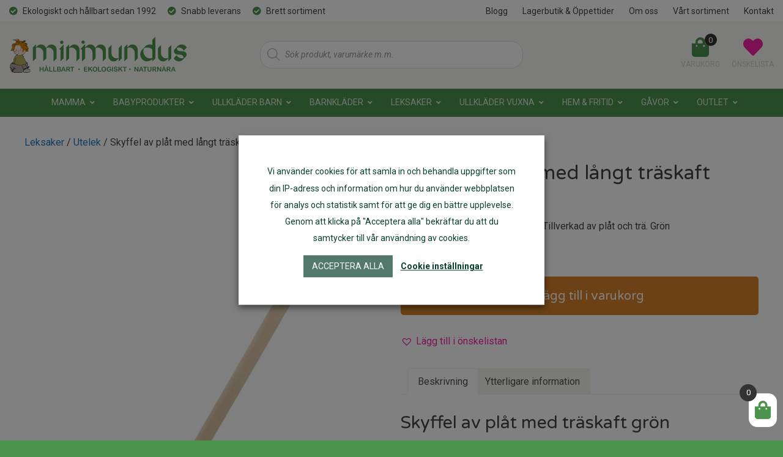

--- FILE ---
content_type: text/html; charset=UTF-8
request_url: https://minimundus.se/produkt/skyffel-av-plat-med-langt-traskaft-gron/
body_size: 63050
content:
<!DOCTYPE html>
<html lang="sv-SE">
<head>
	<meta charset="UTF-8" />
	<meta name="viewport" content="width=device-width" />

	<meta name="facebook-domain-verification" content="ayp2futvz12docnyw5xd68xtkw1h6z" />
	
	<link rel="apple-touch-icon" sizes="57x57" href="https://minimundus.se/wp-content/themes/knockout/favicon/apple-icon-57x57.png">
	<link rel="apple-touch-icon" sizes="60x60" href="https://minimundus.se/wp-content/themes/knockout/favicon/apple-icon-60x60.png">
	<link rel="apple-touch-icon" sizes="72x72" href="https://minimundus.se/wp-content/themes/knockout/favicon/apple-icon-72x72.png">
	<link rel="apple-touch-icon" sizes="76x76" href="https://minimundus.se/wp-content/themes/knockout/favicon/apple-icon-76x76.png">
	<link rel="apple-touch-icon" sizes="114x114" href="https://minimundus.se/wp-content/themes/knockout/favicon/apple-icon-114x114.png">
	<link rel="apple-touch-icon" sizes="120x120" href="https://minimundus.se/wp-content/themes/knockout/favicon/apple-icon-120x120.png">
	<link rel="apple-touch-icon" sizes="144x144" href="https://minimundus.se/wp-content/themes/knockout/favicon/apple-icon-144x144.png">
	<link rel="apple-touch-icon" sizes="152x152" href="https://minimundus.se/wp-content/themes/knockout/favicon/apple-icon-152x152.png">
	<link rel="apple-touch-icon" sizes="180x180" href="https://minimundus.se/wp-content/themes/knockout/favicon/apple-icon-180x180.png">
	<link rel="icon" type="image/png" sizes="192x192"  href="https://minimundus.se/wp-content/themes/knockout/favicon/android-icon-192x192.png">
	<link rel="icon" type="image/png" sizes="32x32" href="https://minimundus.se/wp-content/themes/knockout/favicon/favicon-32x32.png">
	<link rel="icon" type="image/png" sizes="96x96" href="https://minimundus.se/wp-content/themes/knockout/favicon/favicon-96x96.png">
	<link rel="icon" type="image/png" sizes="16x16" href="https://minimundus.se/wp-content/themes/knockout/favicon/favicon-16x16.png">
	<link rel="manifest" href="https://minimundus.se/wp-content/themes/knockout/favicon/manifest.json">
	<meta name="msapplication-TileColor" content="#ffffff">
	<meta name="msapplication-TileImage" content="https://minimundus.se/wp-content/themes/knockout/favicon/ms-icon-144x144.png">
	<meta name="theme-color" content="#ffffff">


	<link href="https://fonts.googleapis.com/css2?family=Roboto:ital,wght@0,400;0,700;1,400;1,700&family=Varela+Round&display=swap" rel="stylesheet" />


	<link rel="stylesheet" href="https://minimundus.se/wp-content/themes/knockout/css/foundation.css" />
	<link rel="stylesheet" type="text/css" href="https://minimundus.se/wp-content/themes/knockout/style.css" />

	<script src="https://kit.fontawesome.com/ff8eb4daf8.js" crossorigin="anonymous"></script>
    
    <!-- Global site tag (gtag.js) - Google Ads: 784375765 --> <script async src="https://www.googletagmanager.com/gtag/js?id=AW-784375765"></script><script> window.dataLayer = window.dataLayer || []; function gtag(){dataLayer.push(arguments);} gtag('js', new Date()); gtag('config', 'AW-784375765'); </script> 

	<meta name='robots' content='index, follow, max-image-preview:large, max-snippet:-1, max-video-preview:-1' />
	<style>img:is([sizes="auto" i], [sizes^="auto," i]) { contain-intrinsic-size: 3000px 1500px }</style>
	
	<!-- This site is optimized with the Yoast SEO plugin v24.7 - https://yoast.com/wordpress/plugins/seo/ -->
	<title>Skyffel av plåt med långt träskaft grön - Minimundus</title>
	<meta name="description" content="Skyffel av plåt och trä för barn. Lekvänlig och lättanvänd. Minimundus, ekologiskt, hållbart och naturnära" />
	<link rel="canonical" href="https://minimundus.se/produkt/skyffel-av-plat-med-langt-traskaft-gron/" />
	<meta property="og:locale" content="sv_SE" />
	<meta property="og:type" content="article" />
	<meta property="og:title" content="Skyffel av plåt med långt träskaft grön - Minimundus" />
	<meta property="og:description" content="Skyffel av plåt och trä för barn. Lekvänlig och lättanvänd. Minimundus, ekologiskt, hållbart och naturnära" />
	<meta property="og:url" content="https://minimundus.se/produkt/skyffel-av-plat-med-langt-traskaft-gron/" />
	<meta property="og:site_name" content="Minimundus" />
	<meta property="og:image" content="https://minimundus.se/wp-content/uploads/2020/07/2039edffd9f59d1a3e8a5499b499d667.jpeg" />
	<meta property="og:image:width" content="762" />
	<meta property="og:image:height" content="1133" />
	<meta property="og:image:type" content="image/jpeg" />
	<meta name="twitter:card" content="summary_large_image" />
	<meta name="twitter:label1" content="Beräknad lästid" />
	<meta name="twitter:data1" content="1 minut" />
	<script type="application/ld+json" class="yoast-schema-graph">{"@context":"https://schema.org","@graph":[{"@type":"WebPage","@id":"https://minimundus.se/produkt/skyffel-av-plat-med-langt-traskaft-gron/","url":"https://minimundus.se/produkt/skyffel-av-plat-med-langt-traskaft-gron/","name":"Skyffel av plåt med långt träskaft grön - Minimundus","isPartOf":{"@id":"https://minimundus.se/#website"},"primaryImageOfPage":{"@id":"https://minimundus.se/produkt/skyffel-av-plat-med-langt-traskaft-gron/#primaryimage"},"image":{"@id":"https://minimundus.se/produkt/skyffel-av-plat-med-langt-traskaft-gron/#primaryimage"},"thumbnailUrl":"https://minimundus.se/wp-content/uploads/2020/07/2039edffd9f59d1a3e8a5499b499d667.jpeg","description":"Skyffel av plåt och trä för barn. Lekvänlig och lättanvänd. Minimundus, ekologiskt, hållbart och naturnära","breadcrumb":{"@id":"https://minimundus.se/produkt/skyffel-av-plat-med-langt-traskaft-gron/#breadcrumb"},"inLanguage":"sv-SE","potentialAction":[{"@type":"ReadAction","target":["https://minimundus.se/produkt/skyffel-av-plat-med-langt-traskaft-gron/"]}]},{"@type":"ImageObject","inLanguage":"sv-SE","@id":"https://minimundus.se/produkt/skyffel-av-plat-med-langt-traskaft-gron/#primaryimage","url":"https://minimundus.se/wp-content/uploads/2020/07/2039edffd9f59d1a3e8a5499b499d667.jpeg","contentUrl":"https://minimundus.se/wp-content/uploads/2020/07/2039edffd9f59d1a3e8a5499b499d667.jpeg","width":762,"height":1133,"caption":"Skyffel av plåt med träskaft GOKI grön"},{"@type":"BreadcrumbList","@id":"https://minimundus.se/produkt/skyffel-av-plat-med-langt-traskaft-gron/#breadcrumb","itemListElement":[{"@type":"ListItem","position":1,"name":"Home","item":"https://minimundus.se/"},{"@type":"ListItem","position":2,"name":"Webbutik","item":"https://minimundus.se/butik/"},{"@type":"ListItem","position":3,"name":"Skyffel av plåt med långt träskaft grön"}]},{"@type":"WebSite","@id":"https://minimundus.se/#website","url":"https://minimundus.se/","name":"Minimundus","description":"Ekologiska produkter - Ullkläder - Babyprodukter","potentialAction":[{"@type":"SearchAction","target":{"@type":"EntryPoint","urlTemplate":"https://minimundus.se/?s={search_term_string}"},"query-input":{"@type":"PropertyValueSpecification","valueRequired":true,"valueName":"search_term_string"}}],"inLanguage":"sv-SE"}]}</script>
	<!-- / Yoast SEO plugin. -->


<script type='application/javascript'>console.log('PixelYourSite PRO version 9.11.1.1');</script>
<link rel='dns-prefetch' href='//www.googletagmanager.com' />
<link rel='dns-prefetch' href='//eu-library.klarnaservices.com' />
<link rel='dns-prefetch' href='//cdnjs.cloudflare.com' />
<link rel="alternate" type="application/rss+xml" title="Minimundus &raquo; Webbflöde" href="https://minimundus.se/feed/" />
<link rel="alternate" type="application/rss+xml" title="Minimundus &raquo; Kommentarsflöde" href="https://minimundus.se/comments/feed/" />
<script type="text/javascript">
/* <![CDATA[ */
window._wpemojiSettings = {"baseUrl":"https:\/\/s.w.org\/images\/core\/emoji\/15.0.3\/72x72\/","ext":".png","svgUrl":"https:\/\/s.w.org\/images\/core\/emoji\/15.0.3\/svg\/","svgExt":".svg","source":{"concatemoji":"https:\/\/minimundus.se\/wp-includes\/js\/wp-emoji-release.min.js?ver=6.7.4"}};
/*! This file is auto-generated */
!function(i,n){var o,s,e;function c(e){try{var t={supportTests:e,timestamp:(new Date).valueOf()};sessionStorage.setItem(o,JSON.stringify(t))}catch(e){}}function p(e,t,n){e.clearRect(0,0,e.canvas.width,e.canvas.height),e.fillText(t,0,0);var t=new Uint32Array(e.getImageData(0,0,e.canvas.width,e.canvas.height).data),r=(e.clearRect(0,0,e.canvas.width,e.canvas.height),e.fillText(n,0,0),new Uint32Array(e.getImageData(0,0,e.canvas.width,e.canvas.height).data));return t.every(function(e,t){return e===r[t]})}function u(e,t,n){switch(t){case"flag":return n(e,"\ud83c\udff3\ufe0f\u200d\u26a7\ufe0f","\ud83c\udff3\ufe0f\u200b\u26a7\ufe0f")?!1:!n(e,"\ud83c\uddfa\ud83c\uddf3","\ud83c\uddfa\u200b\ud83c\uddf3")&&!n(e,"\ud83c\udff4\udb40\udc67\udb40\udc62\udb40\udc65\udb40\udc6e\udb40\udc67\udb40\udc7f","\ud83c\udff4\u200b\udb40\udc67\u200b\udb40\udc62\u200b\udb40\udc65\u200b\udb40\udc6e\u200b\udb40\udc67\u200b\udb40\udc7f");case"emoji":return!n(e,"\ud83d\udc26\u200d\u2b1b","\ud83d\udc26\u200b\u2b1b")}return!1}function f(e,t,n){var r="undefined"!=typeof WorkerGlobalScope&&self instanceof WorkerGlobalScope?new OffscreenCanvas(300,150):i.createElement("canvas"),a=r.getContext("2d",{willReadFrequently:!0}),o=(a.textBaseline="top",a.font="600 32px Arial",{});return e.forEach(function(e){o[e]=t(a,e,n)}),o}function t(e){var t=i.createElement("script");t.src=e,t.defer=!0,i.head.appendChild(t)}"undefined"!=typeof Promise&&(o="wpEmojiSettingsSupports",s=["flag","emoji"],n.supports={everything:!0,everythingExceptFlag:!0},e=new Promise(function(e){i.addEventListener("DOMContentLoaded",e,{once:!0})}),new Promise(function(t){var n=function(){try{var e=JSON.parse(sessionStorage.getItem(o));if("object"==typeof e&&"number"==typeof e.timestamp&&(new Date).valueOf()<e.timestamp+604800&&"object"==typeof e.supportTests)return e.supportTests}catch(e){}return null}();if(!n){if("undefined"!=typeof Worker&&"undefined"!=typeof OffscreenCanvas&&"undefined"!=typeof URL&&URL.createObjectURL&&"undefined"!=typeof Blob)try{var e="postMessage("+f.toString()+"("+[JSON.stringify(s),u.toString(),p.toString()].join(",")+"));",r=new Blob([e],{type:"text/javascript"}),a=new Worker(URL.createObjectURL(r),{name:"wpTestEmojiSupports"});return void(a.onmessage=function(e){c(n=e.data),a.terminate(),t(n)})}catch(e){}c(n=f(s,u,p))}t(n)}).then(function(e){for(var t in e)n.supports[t]=e[t],n.supports.everything=n.supports.everything&&n.supports[t],"flag"!==t&&(n.supports.everythingExceptFlag=n.supports.everythingExceptFlag&&n.supports[t]);n.supports.everythingExceptFlag=n.supports.everythingExceptFlag&&!n.supports.flag,n.DOMReady=!1,n.readyCallback=function(){n.DOMReady=!0}}).then(function(){return e}).then(function(){var e;n.supports.everything||(n.readyCallback(),(e=n.source||{}).concatemoji?t(e.concatemoji):e.wpemoji&&e.twemoji&&(t(e.twemoji),t(e.wpemoji)))}))}((window,document),window._wpemojiSettings);
/* ]]> */
</script>
<style id='wp-emoji-styles-inline-css' type='text/css'>

	img.wp-smiley, img.emoji {
		display: inline !important;
		border: none !important;
		box-shadow: none !important;
		height: 1em !important;
		width: 1em !important;
		margin: 0 0.07em !important;
		vertical-align: -0.1em !important;
		background: none !important;
		padding: 0 !important;
	}
</style>
<link rel='stylesheet' id='wp-block-library-css' href='https://minimundus.se/wp-includes/css/dist/block-library/style.min.css?ver=6.7.4' type='text/css' media='all' />
<style id='classic-theme-styles-inline-css' type='text/css'>
/*! This file is auto-generated */
.wp-block-button__link{color:#fff;background-color:#32373c;border-radius:9999px;box-shadow:none;text-decoration:none;padding:calc(.667em + 2px) calc(1.333em + 2px);font-size:1.125em}.wp-block-file__button{background:#32373c;color:#fff;text-decoration:none}
</style>
<style id='global-styles-inline-css' type='text/css'>
:root{--wp--preset--aspect-ratio--square: 1;--wp--preset--aspect-ratio--4-3: 4/3;--wp--preset--aspect-ratio--3-4: 3/4;--wp--preset--aspect-ratio--3-2: 3/2;--wp--preset--aspect-ratio--2-3: 2/3;--wp--preset--aspect-ratio--16-9: 16/9;--wp--preset--aspect-ratio--9-16: 9/16;--wp--preset--color--black: #000000;--wp--preset--color--cyan-bluish-gray: #abb8c3;--wp--preset--color--white: #ffffff;--wp--preset--color--pale-pink: #f78da7;--wp--preset--color--vivid-red: #cf2e2e;--wp--preset--color--luminous-vivid-orange: #ff6900;--wp--preset--color--luminous-vivid-amber: #fcb900;--wp--preset--color--light-green-cyan: #7bdcb5;--wp--preset--color--vivid-green-cyan: #00d084;--wp--preset--color--pale-cyan-blue: #8ed1fc;--wp--preset--color--vivid-cyan-blue: #0693e3;--wp--preset--color--vivid-purple: #9b51e0;--wp--preset--gradient--vivid-cyan-blue-to-vivid-purple: linear-gradient(135deg,rgba(6,147,227,1) 0%,rgb(155,81,224) 100%);--wp--preset--gradient--light-green-cyan-to-vivid-green-cyan: linear-gradient(135deg,rgb(122,220,180) 0%,rgb(0,208,130) 100%);--wp--preset--gradient--luminous-vivid-amber-to-luminous-vivid-orange: linear-gradient(135deg,rgba(252,185,0,1) 0%,rgba(255,105,0,1) 100%);--wp--preset--gradient--luminous-vivid-orange-to-vivid-red: linear-gradient(135deg,rgba(255,105,0,1) 0%,rgb(207,46,46) 100%);--wp--preset--gradient--very-light-gray-to-cyan-bluish-gray: linear-gradient(135deg,rgb(238,238,238) 0%,rgb(169,184,195) 100%);--wp--preset--gradient--cool-to-warm-spectrum: linear-gradient(135deg,rgb(74,234,220) 0%,rgb(151,120,209) 20%,rgb(207,42,186) 40%,rgb(238,44,130) 60%,rgb(251,105,98) 80%,rgb(254,248,76) 100%);--wp--preset--gradient--blush-light-purple: linear-gradient(135deg,rgb(255,206,236) 0%,rgb(152,150,240) 100%);--wp--preset--gradient--blush-bordeaux: linear-gradient(135deg,rgb(254,205,165) 0%,rgb(254,45,45) 50%,rgb(107,0,62) 100%);--wp--preset--gradient--luminous-dusk: linear-gradient(135deg,rgb(255,203,112) 0%,rgb(199,81,192) 50%,rgb(65,88,208) 100%);--wp--preset--gradient--pale-ocean: linear-gradient(135deg,rgb(255,245,203) 0%,rgb(182,227,212) 50%,rgb(51,167,181) 100%);--wp--preset--gradient--electric-grass: linear-gradient(135deg,rgb(202,248,128) 0%,rgb(113,206,126) 100%);--wp--preset--gradient--midnight: linear-gradient(135deg,rgb(2,3,129) 0%,rgb(40,116,252) 100%);--wp--preset--font-size--small: 13px;--wp--preset--font-size--medium: 20px;--wp--preset--font-size--large: 36px;--wp--preset--font-size--x-large: 42px;--wp--preset--font-family--inter: "Inter", sans-serif;--wp--preset--font-family--cardo: Cardo;--wp--preset--spacing--20: 0.44rem;--wp--preset--spacing--30: 0.67rem;--wp--preset--spacing--40: 1rem;--wp--preset--spacing--50: 1.5rem;--wp--preset--spacing--60: 2.25rem;--wp--preset--spacing--70: 3.38rem;--wp--preset--spacing--80: 5.06rem;--wp--preset--shadow--natural: 6px 6px 9px rgba(0, 0, 0, 0.2);--wp--preset--shadow--deep: 12px 12px 50px rgba(0, 0, 0, 0.4);--wp--preset--shadow--sharp: 6px 6px 0px rgba(0, 0, 0, 0.2);--wp--preset--shadow--outlined: 6px 6px 0px -3px rgba(255, 255, 255, 1), 6px 6px rgba(0, 0, 0, 1);--wp--preset--shadow--crisp: 6px 6px 0px rgba(0, 0, 0, 1);}:where(.is-layout-flex){gap: 0.5em;}:where(.is-layout-grid){gap: 0.5em;}body .is-layout-flex{display: flex;}.is-layout-flex{flex-wrap: wrap;align-items: center;}.is-layout-flex > :is(*, div){margin: 0;}body .is-layout-grid{display: grid;}.is-layout-grid > :is(*, div){margin: 0;}:where(.wp-block-columns.is-layout-flex){gap: 2em;}:where(.wp-block-columns.is-layout-grid){gap: 2em;}:where(.wp-block-post-template.is-layout-flex){gap: 1.25em;}:where(.wp-block-post-template.is-layout-grid){gap: 1.25em;}.has-black-color{color: var(--wp--preset--color--black) !important;}.has-cyan-bluish-gray-color{color: var(--wp--preset--color--cyan-bluish-gray) !important;}.has-white-color{color: var(--wp--preset--color--white) !important;}.has-pale-pink-color{color: var(--wp--preset--color--pale-pink) !important;}.has-vivid-red-color{color: var(--wp--preset--color--vivid-red) !important;}.has-luminous-vivid-orange-color{color: var(--wp--preset--color--luminous-vivid-orange) !important;}.has-luminous-vivid-amber-color{color: var(--wp--preset--color--luminous-vivid-amber) !important;}.has-light-green-cyan-color{color: var(--wp--preset--color--light-green-cyan) !important;}.has-vivid-green-cyan-color{color: var(--wp--preset--color--vivid-green-cyan) !important;}.has-pale-cyan-blue-color{color: var(--wp--preset--color--pale-cyan-blue) !important;}.has-vivid-cyan-blue-color{color: var(--wp--preset--color--vivid-cyan-blue) !important;}.has-vivid-purple-color{color: var(--wp--preset--color--vivid-purple) !important;}.has-black-background-color{background-color: var(--wp--preset--color--black) !important;}.has-cyan-bluish-gray-background-color{background-color: var(--wp--preset--color--cyan-bluish-gray) !important;}.has-white-background-color{background-color: var(--wp--preset--color--white) !important;}.has-pale-pink-background-color{background-color: var(--wp--preset--color--pale-pink) !important;}.has-vivid-red-background-color{background-color: var(--wp--preset--color--vivid-red) !important;}.has-luminous-vivid-orange-background-color{background-color: var(--wp--preset--color--luminous-vivid-orange) !important;}.has-luminous-vivid-amber-background-color{background-color: var(--wp--preset--color--luminous-vivid-amber) !important;}.has-light-green-cyan-background-color{background-color: var(--wp--preset--color--light-green-cyan) !important;}.has-vivid-green-cyan-background-color{background-color: var(--wp--preset--color--vivid-green-cyan) !important;}.has-pale-cyan-blue-background-color{background-color: var(--wp--preset--color--pale-cyan-blue) !important;}.has-vivid-cyan-blue-background-color{background-color: var(--wp--preset--color--vivid-cyan-blue) !important;}.has-vivid-purple-background-color{background-color: var(--wp--preset--color--vivid-purple) !important;}.has-black-border-color{border-color: var(--wp--preset--color--black) !important;}.has-cyan-bluish-gray-border-color{border-color: var(--wp--preset--color--cyan-bluish-gray) !important;}.has-white-border-color{border-color: var(--wp--preset--color--white) !important;}.has-pale-pink-border-color{border-color: var(--wp--preset--color--pale-pink) !important;}.has-vivid-red-border-color{border-color: var(--wp--preset--color--vivid-red) !important;}.has-luminous-vivid-orange-border-color{border-color: var(--wp--preset--color--luminous-vivid-orange) !important;}.has-luminous-vivid-amber-border-color{border-color: var(--wp--preset--color--luminous-vivid-amber) !important;}.has-light-green-cyan-border-color{border-color: var(--wp--preset--color--light-green-cyan) !important;}.has-vivid-green-cyan-border-color{border-color: var(--wp--preset--color--vivid-green-cyan) !important;}.has-pale-cyan-blue-border-color{border-color: var(--wp--preset--color--pale-cyan-blue) !important;}.has-vivid-cyan-blue-border-color{border-color: var(--wp--preset--color--vivid-cyan-blue) !important;}.has-vivid-purple-border-color{border-color: var(--wp--preset--color--vivid-purple) !important;}.has-vivid-cyan-blue-to-vivid-purple-gradient-background{background: var(--wp--preset--gradient--vivid-cyan-blue-to-vivid-purple) !important;}.has-light-green-cyan-to-vivid-green-cyan-gradient-background{background: var(--wp--preset--gradient--light-green-cyan-to-vivid-green-cyan) !important;}.has-luminous-vivid-amber-to-luminous-vivid-orange-gradient-background{background: var(--wp--preset--gradient--luminous-vivid-amber-to-luminous-vivid-orange) !important;}.has-luminous-vivid-orange-to-vivid-red-gradient-background{background: var(--wp--preset--gradient--luminous-vivid-orange-to-vivid-red) !important;}.has-very-light-gray-to-cyan-bluish-gray-gradient-background{background: var(--wp--preset--gradient--very-light-gray-to-cyan-bluish-gray) !important;}.has-cool-to-warm-spectrum-gradient-background{background: var(--wp--preset--gradient--cool-to-warm-spectrum) !important;}.has-blush-light-purple-gradient-background{background: var(--wp--preset--gradient--blush-light-purple) !important;}.has-blush-bordeaux-gradient-background{background: var(--wp--preset--gradient--blush-bordeaux) !important;}.has-luminous-dusk-gradient-background{background: var(--wp--preset--gradient--luminous-dusk) !important;}.has-pale-ocean-gradient-background{background: var(--wp--preset--gradient--pale-ocean) !important;}.has-electric-grass-gradient-background{background: var(--wp--preset--gradient--electric-grass) !important;}.has-midnight-gradient-background{background: var(--wp--preset--gradient--midnight) !important;}.has-small-font-size{font-size: var(--wp--preset--font-size--small) !important;}.has-medium-font-size{font-size: var(--wp--preset--font-size--medium) !important;}.has-large-font-size{font-size: var(--wp--preset--font-size--large) !important;}.has-x-large-font-size{font-size: var(--wp--preset--font-size--x-large) !important;}
:where(.wp-block-post-template.is-layout-flex){gap: 1.25em;}:where(.wp-block-post-template.is-layout-grid){gap: 1.25em;}
:where(.wp-block-columns.is-layout-flex){gap: 2em;}:where(.wp-block-columns.is-layout-grid){gap: 2em;}
:root :where(.wp-block-pullquote){font-size: 1.5em;line-height: 1.6;}
</style>
<link rel='stylesheet' id='wpda_wpdp_public-css' href='https://minimundus.se/wp-content/plugins/wp-data-access/public/../assets/css/wpda_public.css?ver=5.5.36' type='text/css' media='all' />
<style id='responsive-menu-inline-css' type='text/css'>
/** This file is major component of this plugin so please don't try to edit here. */
#rmp_menu_trigger-214055 {
  width: 55px;
  height: 55px;
  position: fixed;
  top: 15px;
  border-radius: 5px;
  display: none;
  text-decoration: none;
  right: 5%;
  background: #000000;
  transition: transform 0.5s, background-color 0.5s;
}
#rmp_menu_trigger-214055:hover, #rmp_menu_trigger-214055:focus {
  background: #000000;
  text-decoration: unset;
}
#rmp_menu_trigger-214055.is-active {
  background: #000000;
}
#rmp_menu_trigger-214055 .rmp-trigger-box {
  width: 25px;
  color: #ffffff;
}
#rmp_menu_trigger-214055 .rmp-trigger-icon-active, #rmp_menu_trigger-214055 .rmp-trigger-text-open {
  display: none;
}
#rmp_menu_trigger-214055.is-active .rmp-trigger-icon-active, #rmp_menu_trigger-214055.is-active .rmp-trigger-text-open {
  display: inline;
}
#rmp_menu_trigger-214055.is-active .rmp-trigger-icon-inactive, #rmp_menu_trigger-214055.is-active .rmp-trigger-text {
  display: none;
}
#rmp_menu_trigger-214055 .rmp-trigger-label {
  color: #ffffff;
  pointer-events: none;
  line-height: 13px;
  font-family: inherit;
  font-size: 14px;
  display: inline;
  text-transform: inherit;
}
#rmp_menu_trigger-214055 .rmp-trigger-label.rmp-trigger-label-top {
  display: block;
  margin-bottom: 12px;
}
#rmp_menu_trigger-214055 .rmp-trigger-label.rmp-trigger-label-bottom {
  display: block;
  margin-top: 12px;
}
#rmp_menu_trigger-214055 .responsive-menu-pro-inner {
  display: block;
}
#rmp_menu_trigger-214055 .rmp-trigger-icon-inactive .rmp-font-icon {
  color: #ffffff;
}
#rmp_menu_trigger-214055 .responsive-menu-pro-inner, #rmp_menu_trigger-214055 .responsive-menu-pro-inner::before, #rmp_menu_trigger-214055 .responsive-menu-pro-inner::after {
  width: 25px;
  height: 3px;
  background-color: #ffffff;
  border-radius: 4px;
  position: absolute;
}
#rmp_menu_trigger-214055 .rmp-trigger-icon-active .rmp-font-icon {
  color: #ffffff;
}
#rmp_menu_trigger-214055.is-active .responsive-menu-pro-inner, #rmp_menu_trigger-214055.is-active .responsive-menu-pro-inner::before, #rmp_menu_trigger-214055.is-active .responsive-menu-pro-inner::after {
  background-color: #ffffff;
}
#rmp_menu_trigger-214055:hover .rmp-trigger-icon-inactive .rmp-font-icon {
  color: #ffffff;
}
#rmp_menu_trigger-214055:not(.is-active):hover .responsive-menu-pro-inner, #rmp_menu_trigger-214055:not(.is-active):hover .responsive-menu-pro-inner::before, #rmp_menu_trigger-214055:not(.is-active):hover .responsive-menu-pro-inner::after {
  background-color: #ffffff;
}
#rmp_menu_trigger-214055 .responsive-menu-pro-inner::before {
  top: 10px;
}
#rmp_menu_trigger-214055 .responsive-menu-pro-inner::after {
  bottom: 10px;
}
#rmp_menu_trigger-214055.is-active .responsive-menu-pro-inner::after {
  bottom: 0;
}
/* Hamburger menu styling */
@media screen and (max-width: 1024px) {
  /** Menu Title Style */
  /** Menu Additional Content Style */
  #rmp_menu_trigger-214055 {
    display: block;
  }
  #rmp-container-214055 {
    position: fixed;
    top: 0;
    margin: 0;
    transition: transform 0.5s;
    overflow: auto;
    display: block;
    width: 75%;
    background-color: #ffffff;
    background-image: url("");
    height: 100%;
    left: 0;
    padding-top: 0px;
    padding-left: 0px;
    padding-bottom: 0px;
    padding-right: 0px;
  }
  #rmp-menu-wrap-214055 {
    padding-top: 0px;
    padding-left: 0px;
    padding-bottom: 0px;
    padding-right: 0px;
    background-color: #ffffff;
  }
  #rmp-menu-wrap-214055 .rmp-menu, #rmp-menu-wrap-214055 .rmp-submenu {
    width: 100%;
    box-sizing: border-box;
    margin: 0;
    padding: 0;
  }
  #rmp-menu-wrap-214055 .rmp-submenu-depth-1 .rmp-menu-item-link {
    padding-left: 10%;
  }
  #rmp-menu-wrap-214055 .rmp-submenu-depth-2 .rmp-menu-item-link {
    padding-left: 15%;
  }
  #rmp-menu-wrap-214055 .rmp-submenu-depth-3 .rmp-menu-item-link {
    padding-left: 20%;
  }
  #rmp-menu-wrap-214055 .rmp-submenu-depth-4 .rmp-menu-item-link {
    padding-left: 25%;
  }
  #rmp-menu-wrap-214055 .rmp-submenu.rmp-submenu-open {
    display: block;
  }
  #rmp-menu-wrap-214055 .rmp-menu-item {
    width: 100%;
    list-style: none;
    margin: 0;
  }
  #rmp-menu-wrap-214055 .rmp-menu-item-link {
    height: 60px;
    line-height: 60px;
    font-size: 13px;
    border-bottom: 1px solid #cccccc;
    font-family: inherit;
    color: #323232;
    text-align: left;
    background-color: #ffffff;
    font-weight: normal;
    letter-spacing: 0px;
    display: block;
    box-sizing: border-box;
    width: 100%;
    text-decoration: none;
    position: relative;
    overflow: hidden;
    transition: background-color 0.5s, border-color 0.5s, 0.5s;
    padding: 0 5%;
    padding-right: 70px;
  }
  #rmp-menu-wrap-214055 .rmp-menu-item-link:after, #rmp-menu-wrap-214055 .rmp-menu-item-link:before {
    display: none;
  }
  #rmp-menu-wrap-214055 .rmp-menu-item-link:hover, #rmp-menu-wrap-214055 .rmp-menu-item-link:focus {
    color: #323232;
    border-color: #cccccc;
    background-color: #ffffff;
  }
  #rmp-menu-wrap-214055 .rmp-menu-item-link:focus {
    outline: none;
    border-color: unset;
    box-shadow: unset;
  }
  #rmp-menu-wrap-214055 .rmp-menu-item-link .rmp-font-icon {
    height: 60px;
    line-height: 60px;
    margin-right: 10px;
    font-size: 13px;
  }
  #rmp-menu-wrap-214055 .rmp-menu-current-item .rmp-menu-item-link {
    color: #323232;
    border-color: #cccccc;
    background-color: #f7f9f4;
  }
  #rmp-menu-wrap-214055 .rmp-menu-current-item .rmp-menu-item-link:hover, #rmp-menu-wrap-214055 .rmp-menu-current-item .rmp-menu-item-link:focus {
    color: #323232;
    border-color: #cccccc;
    background-color: #ffffff;
  }
  #rmp-menu-wrap-214055 .rmp-menu-subarrow {
    position: absolute;
    top: 0;
    bottom: 0;
    text-align: center;
    overflow: hidden;
    background-size: cover;
    overflow: hidden;
    right: 0;
    border-left-style: solid;
    border-left-color: #cccccc;
    border-left-width: 1px;
    height: 60px;
    width: 60px;
    color: #8192a2;
    background-color: #ffffff;
  }
  #rmp-menu-wrap-214055 .rmp-menu-subarrow svg {
    fill: #8192a2;
  }
  #rmp-menu-wrap-214055 .rmp-menu-subarrow:hover {
    color: #8192a2;
    border-color: #cccccc;
    background-color: #ffffff;
  }
  #rmp-menu-wrap-214055 .rmp-menu-subarrow:hover svg {
    fill: #8192a2;
  }
  #rmp-menu-wrap-214055 .rmp-menu-subarrow .rmp-font-icon {
    margin-right: unset;
  }
  #rmp-menu-wrap-214055 .rmp-menu-subarrow * {
    vertical-align: middle;
    line-height: 60px;
  }
  #rmp-menu-wrap-214055 .rmp-menu-subarrow-active {
    display: block;
    background-size: cover;
    color: #8192a2;
    border-color: #cccccc;
    background-color: #cccccc;
  }
  #rmp-menu-wrap-214055 .rmp-menu-subarrow-active svg {
    fill: #8192a2;
  }
  #rmp-menu-wrap-214055 .rmp-menu-subarrow-active:hover {
    color: #8192a2;
    border-color: #cccccc;
    background-color: #ffffff;
  }
  #rmp-menu-wrap-214055 .rmp-menu-subarrow-active:hover svg {
    fill: #8192a2;
  }
  #rmp-menu-wrap-214055 .rmp-submenu {
    display: none;
  }
  #rmp-menu-wrap-214055 .rmp-submenu .rmp-menu-item-link {
    height: 60px;
    line-height: 60px;
    letter-spacing: 0px;
    font-size: 16px;
    border-bottom: 1px solid #212121;
    font-family: inherit;
    font-weight: normal;
    color: #212121;
    text-align: left;
    background-color: #f2f2f2;
  }
  #rmp-menu-wrap-214055 .rmp-submenu .rmp-menu-item-link:hover, #rmp-menu-wrap-214055 .rmp-submenu .rmp-menu-item-link:focus {
    color: #ffffff;
    border-color: #212121;
    background-color: #3f3f3f;
  }
  #rmp-menu-wrap-214055 .rmp-submenu .rmp-menu-current-item .rmp-menu-item-link {
    color: #ffffff;
    border-color: #212121;
    background-color: #212121;
  }
  #rmp-menu-wrap-214055 .rmp-submenu .rmp-menu-current-item .rmp-menu-item-link:hover, #rmp-menu-wrap-214055 .rmp-submenu .rmp-menu-current-item .rmp-menu-item-link:focus {
    color: #ffffff;
    border-color: #212121;
    background-color: #3f3f3f;
  }
  #rmp-menu-wrap-214055 .rmp-submenu .rmp-menu-subarrow {
    right: 0;
    border-right: unset;
    border-left-style: solid;
    border-left-color: #212121;
    border-left-width: 1px;
    height: 60px;
    line-height: 60px;
    width: 60px;
    color: #8192a2;
    background-color: #ffffff;
  }
  #rmp-menu-wrap-214055 .rmp-submenu .rmp-menu-subarrow:hover {
    color: #ffffff;
    border-color: #3f3f3f;
    background-color: #ffffff;
  }
  #rmp-menu-wrap-214055 .rmp-submenu .rmp-menu-subarrow-active {
    color: #ffffff;
    border-color: #212121;
    background-color: #ffffff;
  }
  #rmp-menu-wrap-214055 .rmp-submenu .rmp-menu-subarrow-active:hover {
    color: #ffffff;
    border-color: #3f3f3f;
    background-color: #ffffff;
  }
  #rmp-menu-wrap-214055 .rmp-menu-item-description {
    margin: 0;
    padding: 5px 5%;
    opacity: 0.8;
    color: #323232;
  }
  #rmp-search-box-214055 {
    display: block;
    padding-top: 0px;
    padding-left: 5%;
    padding-bottom: 0px;
    padding-right: 5%;
  }
  #rmp-search-box-214055 .rmp-search-form {
    margin: 0;
  }
  #rmp-search-box-214055 .rmp-search-box {
    background: #ffffff;
    border: 1px solid #dadada;
    color: #333333;
    width: 100%;
    padding: 0 5%;
    border-radius: 30px;
    height: 45px;
    -webkit-appearance: none;
  }
  #rmp-search-box-214055 .rmp-search-box::placeholder {
    color: #c7c7cd;
  }
  #rmp-search-box-214055 .rmp-search-box:focus {
    background-color: #ffffff;
    outline: 2px solid #dadada;
    color: #333333;
  }
  #rmp-menu-title-214055 {
    background-color: #ffffff;
    color: #ffffff;
    text-align: left;
    font-size: 13px;
    padding-top: 10%;
    padding-left: 5%;
    padding-bottom: 0%;
    padding-right: 5%;
    font-weight: 400;
    transition: background-color 0.5s, border-color 0.5s, color 0.5s;
  }
  #rmp-menu-title-214055:hover {
    background-color: #ffffff;
    color: #ffffff;
  }
  #rmp-menu-title-214055 > .rmp-menu-title-link {
    color: #ffffff;
    width: 100%;
    background-color: unset;
    text-decoration: none;
  }
  #rmp-menu-title-214055 > .rmp-menu-title-link:hover {
    color: #ffffff;
  }
  #rmp-menu-title-214055 .rmp-font-icon {
    font-size: 13px;
  }
  #rmp-menu-additional-content-214055 {
    padding-top: 0px;
    padding-left: 5%;
    padding-bottom: 0px;
    padding-right: 5%;
    color: #ffffff;
    text-align: center;
    font-size: 16px;
  }
}
/**
This file contents common styling of menus.
*/
.rmp-container {
  display: none;
  visibility: visible;
  padding: 0px 0px 0px 0px;
  z-index: 99998;
  transition: all 0.3s;
  /** Scrolling bar in menu setting box **/
}
.rmp-container.rmp-fade-top, .rmp-container.rmp-fade-left, .rmp-container.rmp-fade-right, .rmp-container.rmp-fade-bottom {
  display: none;
}
.rmp-container.rmp-slide-left, .rmp-container.rmp-push-left {
  transform: translateX(-100%);
  -ms-transform: translateX(-100%);
  -webkit-transform: translateX(-100%);
  -moz-transform: translateX(-100%);
}
.rmp-container.rmp-slide-left.rmp-menu-open, .rmp-container.rmp-push-left.rmp-menu-open {
  transform: translateX(0);
  -ms-transform: translateX(0);
  -webkit-transform: translateX(0);
  -moz-transform: translateX(0);
}
.rmp-container.rmp-slide-right, .rmp-container.rmp-push-right {
  transform: translateX(100%);
  -ms-transform: translateX(100%);
  -webkit-transform: translateX(100%);
  -moz-transform: translateX(100%);
}
.rmp-container.rmp-slide-right.rmp-menu-open, .rmp-container.rmp-push-right.rmp-menu-open {
  transform: translateX(0);
  -ms-transform: translateX(0);
  -webkit-transform: translateX(0);
  -moz-transform: translateX(0);
}
.rmp-container.rmp-slide-top, .rmp-container.rmp-push-top {
  transform: translateY(-100%);
  -ms-transform: translateY(-100%);
  -webkit-transform: translateY(-100%);
  -moz-transform: translateY(-100%);
}
.rmp-container.rmp-slide-top.rmp-menu-open, .rmp-container.rmp-push-top.rmp-menu-open {
  transform: translateY(0);
  -ms-transform: translateY(0);
  -webkit-transform: translateY(0);
  -moz-transform: translateY(0);
}
.rmp-container.rmp-slide-bottom, .rmp-container.rmp-push-bottom {
  transform: translateY(100%);
  -ms-transform: translateY(100%);
  -webkit-transform: translateY(100%);
  -moz-transform: translateY(100%);
}
.rmp-container.rmp-slide-bottom.rmp-menu-open, .rmp-container.rmp-push-bottom.rmp-menu-open {
  transform: translateX(0);
  -ms-transform: translateX(0);
  -webkit-transform: translateX(0);
  -moz-transform: translateX(0);
}
.rmp-container::-webkit-scrollbar {
  width: 0px;
}
.rmp-container ::-webkit-scrollbar-track {
  box-shadow: inset 0 0 5px transparent;
}
.rmp-container ::-webkit-scrollbar-thumb {
  background: transparent;
}
.rmp-container ::-webkit-scrollbar-thumb:hover {
  background: transparent;
}
.rmp-container .rmp-menu-wrap .rmp-menu {
  transition: none;
  border-radius: 0;
  box-shadow: none;
  background: none;
  border: 0;
  bottom: auto;
  box-sizing: border-box;
  clip: auto;
  color: #666;
  display: block;
  float: none;
  font-family: inherit;
  font-size: 14px;
  height: auto;
  left: auto;
  line-height: 1.7;
  list-style-type: none;
  margin: 0;
  min-height: auto;
  max-height: none;
  opacity: 1;
  outline: none;
  overflow: visible;
  padding: 0;
  position: relative;
  pointer-events: auto;
  right: auto;
  text-align: left;
  text-decoration: none;
  text-indent: 0;
  text-transform: none;
  transform: none;
  top: auto;
  visibility: inherit;
  width: auto;
  word-wrap: break-word;
  white-space: normal;
}
.rmp-container .rmp-menu-additional-content {
  display: block;
  word-break: break-word;
}
.rmp-container .rmp-menu-title {
  display: flex;
  flex-direction: column;
}
.rmp-container .rmp-menu-title .rmp-menu-title-image {
  max-width: 100%;
  margin-bottom: 15px;
  display: block;
  margin: auto;
  margin-bottom: 15px;
}
button.rmp_menu_trigger {
  z-index: 999999;
  overflow: hidden;
  outline: none;
  border: 0;
  display: none;
  margin: 0;
  transition: transform 0.5s, background-color 0.5s;
  padding: 0;
}
button.rmp_menu_trigger .responsive-menu-pro-inner::before, button.rmp_menu_trigger .responsive-menu-pro-inner::after {
  content: "";
  display: block;
}
button.rmp_menu_trigger .responsive-menu-pro-inner::before {
  top: 10px;
}
button.rmp_menu_trigger .responsive-menu-pro-inner::after {
  bottom: 10px;
}
button.rmp_menu_trigger .rmp-trigger-box {
  width: 40px;
  display: inline-block;
  position: relative;
  pointer-events: none;
  vertical-align: super;
}
.admin-bar .rmp-container, .admin-bar .rmp_menu_trigger {
  margin-top: 32px !important;
}
@media screen and (max-width: 782px) {
  .admin-bar .rmp-container, .admin-bar .rmp_menu_trigger {
    margin-top: 46px !important;
  }
}
/*  Menu Trigger Boring Animation */
.rmp-menu-trigger-boring .responsive-menu-pro-inner {
  transition-property: none;
}
.rmp-menu-trigger-boring .responsive-menu-pro-inner::after, .rmp-menu-trigger-boring .responsive-menu-pro-inner::before {
  transition-property: none;
}
.rmp-menu-trigger-boring.is-active .responsive-menu-pro-inner {
  transform: rotate(45deg);
}
.rmp-menu-trigger-boring.is-active .responsive-menu-pro-inner:before {
  top: 0;
  opacity: 0;
}
.rmp-menu-trigger-boring.is-active .responsive-menu-pro-inner:after {
  bottom: 0;
  transform: rotate(-90deg);
}

</style>
<link rel='stylesheet' id='dashicons-css' href='https://minimundus.se/wp-includes/css/dashicons.min.css?ver=6.7.4' type='text/css' media='all' />
<link rel='stylesheet' id='cookie-law-info-css' href='https://minimundus.se/wp-content/plugins/webtoffee-gdpr-cookie-consent/public/css/cookie-law-info-public.css?ver=2.6.3' type='text/css' media='all' />
<link rel='stylesheet' id='cookie-law-info-gdpr-css' href='https://minimundus.se/wp-content/plugins/webtoffee-gdpr-cookie-consent/public/css/cookie-law-info-gdpr.css?ver=2.6.3' type='text/css' media='all' />
<style id='cookie-law-info-gdpr-inline-css' type='text/css'>
.cli-modal-content, .cli-tab-content { background-color: #ffffff; }.cli-privacy-content-text, .cli-modal .cli-modal-dialog, .cli-tab-container p, a.cli-privacy-readmore { color: #000000; }.cli-tab-header { background-color: #f2f2f2; }.cli-tab-header, .cli-tab-header a.cli-nav-link,span.cli-necessary-caption,.cli-switch .cli-slider:after { color: #000000; }.cli-switch .cli-slider:before { background-color: #ffffff; }.cli-switch input:checked + .cli-slider:before { background-color: #ffffff; }.cli-switch .cli-slider { background-color: #e3e1e8; }.cli-switch input:checked + .cli-slider { background-color: #28a745; }.cli-modal-close svg { fill: #000000; }.cli-tab-footer .wt-cli-privacy-accept-all-btn { background-color: #00acad; color: #ffffff}.cli-tab-footer .wt-cli-privacy-accept-btn { background-color: #00acad; color: #ffffff}.cli-tab-header a:before{ border-right: 1px solid #000000; border-bottom: 1px solid #000000; }
</style>
<link rel='stylesheet' id='woof-css' href='https://minimundus.se/wp-content/plugins/woocommerce-products-filter/css/front.css?ver=2.2.4' type='text/css' media='all' />
<link rel='stylesheet' id='chosen-drop-down-css' href='https://minimundus.se/wp-content/plugins/woocommerce-products-filter/js/chosen/chosen.min.css?ver=2.2.4' type='text/css' media='all' />
<link rel='stylesheet' id='photoswipe-css' href='https://minimundus.se/wp-content/plugins/woocommerce/assets/css/photoswipe/photoswipe.min.css?ver=9.7.2' type='text/css' media='all' />
<link rel='stylesheet' id='photoswipe-default-skin-css' href='https://minimundus.se/wp-content/plugins/woocommerce/assets/css/photoswipe/default-skin/default-skin.min.css?ver=9.7.2' type='text/css' media='all' />
<link rel='stylesheet' id='woocommerce-layout-css' href='https://minimundus.se/wp-content/plugins/woocommerce/assets/css/woocommerce-layout.css?ver=9.7.2' type='text/css' media='all' />
<link rel='stylesheet' id='woocommerce-smallscreen-css' href='https://minimundus.se/wp-content/plugins/woocommerce/assets/css/woocommerce-smallscreen.css?ver=9.7.2' type='text/css' media='only screen and (max-width: 768px)' />
<link rel='stylesheet' id='woocommerce-general-css' href='https://minimundus.se/wp-content/plugins/woocommerce/assets/css/woocommerce.css?ver=9.7.2' type='text/css' media='all' />
<style id='woocommerce-inline-inline-css' type='text/css'>
.woocommerce form .form-row .required { visibility: visible; }
</style>
<link rel='stylesheet' id='select2-css' href='https://minimundus.se/wp-content/plugins/woocommerce/assets/css/select2.css?ver=9.7.2' type='text/css' media='all' />
<link rel='stylesheet' id='lightslider-css' href='https://cdnjs.cloudflare.com/ajax/libs/lightslider/1.1.6/css/lightslider.css?ver=6.7.4' type='text/css' media='all' />
<link rel='stylesheet' id='xoo-wsc-fonts-css' href='https://minimundus.se/wp-content/plugins/woocommerce-side-cart-premium/assets/css/xoo-wsc-fonts.css?ver=3.0' type='text/css' media='all' />
<link rel='stylesheet' id='xoo-wsc-style-css' href='https://minimundus.se/wp-content/plugins/woocommerce-side-cart-premium/assets/css/xoo-wsc-style.css?ver=3.0' type='text/css' media='all' />
<style id='xoo-wsc-style-inline-css' type='text/css'>

.xoo-wsc-sp-left-col img{
	max-width: 80px;
}

.xoo-wsc-sp-right-col{
	font-size: 14px;
}

.xoo-wsc-sp-container{
	background-color: #eee;
}


 

.xoo-wsc-footer{
	background-color: #ffffff;
	color: #000000;
	padding: 10px 20px;
}

.xoo-wsc-footer, .xoo-wsc-footer a, .xoo-wsc-footer .amount{
	font-size: 18px;
}

.xoo-wsc-ft-buttons-cont{
	grid-template-columns: auto;
}

.xoo-wsc-basket{
	bottom: 12px;
	right: 0px;
	background-color: #ffffff;
	color: #000000;
	box-shadow: 0 1px 4px 0;
}

.xoo-wsc-items-count{
	top: -15px;
	left: -15px;
}

.xoo-wsc-items-count, .xoo-wsc-sc-count{
	background-color: #333333;
	color: #ffffff;
}

.xoo-wsc-container, .xoo-wsc-slider{
	max-width: 320px;
	right: -320px;
	top: 0;bottom: 0;
	bottom: 0;
	font-family: }


.xoo-wsc-cart-active .xoo-wsc-container, .xoo-wsc-slider-active .xoo-wsc-slider{
	right: 0;
}

.xoo-wsc-cart-active .xoo-wsc-basket{
	right: 320px;
}

.xoo-wsc-slider{
	right: -320px;
}

span.xoo-wsch-close {
    font-size: 16px;
    right: 10px;
}

.xoo-wsch-top{
	justify-content: center;
}

.xoo-wsch-text{
	font-size: 20px;
}

.xoo-wsc-header{
	color: #000000;
	background-color: #ffffff;
}

.xoo-wsc-sb-bar > span{
	background-color: #1e73be;
}

.xoo-wsc-body{
	background-color: #ffffff;
}

.xoo-wsc-body, .xoo-wsc-body span.amount, .xoo-wsc-body a{
	font-size: 16px;
	color: #000000;
}

.xoo-wsc-product{
	padding: 20px 15px;
}

.xoo-wsc-img-col{
	width: 30%;
}
.xoo-wsc-sum-col{
	width: 70%;
}

.xoo-wsc-sum-col{
	justify-content: center;
}

/***** Quantity *****/

.xoo-wsc-qty-box{
	max-width: 75px;
}

.xoo-wsc-qty-box.xoo-wsc-qtb-square{
	border-color: #000000;
}

input[type="number"].xoo-wsc-qty{
	border-color: #000000;
	background-color: #ffffff;
	color: #000000;
	height: 28px;
	line-height: 28px;
}

input[type="number"].xoo-wsc-qty, .xoo-wsc-qtb-square{
	border-width: 1px;
	border-style: solid;
}
.xoo-wsc-chng{
	background-color: #ffffff;
	color: #000000;
}
</style>
<link rel='stylesheet' id='brands-styles-css' href='https://minimundus.se/wp-content/plugins/woocommerce/assets/css/brands.css?ver=9.7.2' type='text/css' media='all' />
<link rel='stylesheet' id='woosb-frontend-css' href='https://minimundus.se/wp-content/plugins/woo-product-bundle-premium/assets/css/frontend.css?ver=6.3.7' type='text/css' media='all' />
<link rel='stylesheet' id='dgwt-wcas-style-css' href='https://minimundus.se/wp-content/plugins/ajax-search-for-woocommerce-premium/assets/css/style.min.css?ver=1.26.1' type='text/css' media='all' />
<link rel='preload' as='font' type='font/woff2' crossorigin='anonymous' id='tinvwl-webfont-font-css' href='https://minimundus.se/wp-content/plugins/ti-woocommerce-wishlist/assets/fonts/tinvwl-webfont.woff2?ver=xu2uyi'  media='all' />
<link rel='stylesheet' id='tinvwl-webfont-css' href='https://minimundus.se/wp-content/plugins/ti-woocommerce-wishlist/assets/css/webfont.min.css?ver=2.9.2' type='text/css' media='all' />
<link rel='stylesheet' id='tinvwl-css' href='https://minimundus.se/wp-content/plugins/ti-woocommerce-wishlist/assets/css/public.min.css?ver=2.9.2' type='text/css' media='all' />
<link rel='stylesheet' id='fancybox-css' href='https://minimundus.se/wp-content/themes/knockout/plugin/fancybox-master/dist/jquery.fancybox.min.css?ver=3.5.7' type='text/css' media='all' />
<link rel='stylesheet' id='wcpa-frontend-css' href='https://minimundus.se/wp-content/plugins/woo-custom-product-addons/assets/css/style_1.css?ver=3.0.13' type='text/css' media='all' />
<link rel='stylesheet' id='ubermenu-css' href='https://minimundus.se/wp-content/plugins/ubermenu/pro/assets/css/ubermenu.min.css?ver=3.5' type='text/css' media='all' />
<link rel='stylesheet' id='ubermenu-minimal-css' href='https://minimundus.se/wp-content/plugins/ubermenu/assets/css/skins/minimal.css?ver=6.7.4' type='text/css' media='all' />
<link rel='stylesheet' id='cwginstock_frontend_css-css' href='https://minimundus.se/wp-content/plugins/back-in-stock-notifier-for-woocommerce/assets/css/frontend.min.css?ver=5.8.1' type='text/css' media='' />
<link rel='stylesheet' id='cwginstock_bootstrap-css' href='https://minimundus.se/wp-content/plugins/back-in-stock-notifier-for-woocommerce/assets/css/bootstrap.min.css?ver=5.8.1' type='text/css' media='' />
<!--n2css--><!--n2js--><script type="text/javascript" id="woocommerce-google-analytics-integration-gtag-js-after">
/* <![CDATA[ */
/* Google Analytics for WooCommerce (gtag.js) */
					window.dataLayer = window.dataLayer || [];
					function gtag(){dataLayer.push(arguments);}
					// Set up default consent state.
					for ( const mode of [{"analytics_storage":"denied","ad_storage":"denied","ad_user_data":"denied","ad_personalization":"denied","region":["AT","BE","BG","HR","CY","CZ","DK","EE","FI","FR","DE","GR","HU","IS","IE","IT","LV","LI","LT","LU","MT","NL","NO","PL","PT","RO","SK","SI","ES","SE","GB","CH"]}] || [] ) {
						gtag( "consent", "default", { "wait_for_update": 500, ...mode } );
					}
					gtag("js", new Date());
					gtag("set", "developer_id.dOGY3NW", true);
					gtag("config", "UA-15860015-4", {"track_404":true,"allow_google_signals":true,"logged_in":false,"linker":{"domains":[],"allow_incoming":false},"custom_map":{"dimension1":"logged_in"}});
/* ]]> */
</script>
<script type="text/javascript" src="https://minimundus.se/wp-includes/js/jquery/jquery.min.js?ver=3.7.1" id="jquery-core-js"></script>
<script type="text/javascript" src="https://minimundus.se/wp-includes/js/jquery/jquery-migrate.min.js?ver=3.4.1" id="jquery-migrate-js"></script>
<script type="text/javascript" src="https://minimundus.se/wp-includes/js/underscore.min.js?ver=1.13.7" id="underscore-js"></script>
<script type="text/javascript" src="https://minimundus.se/wp-includes/js/backbone.min.js?ver=1.6.0" id="backbone-js"></script>
<script type="text/javascript" id="wp-api-request-js-extra">
/* <![CDATA[ */
var wpApiSettings = {"root":"https:\/\/minimundus.se\/wp-json\/","nonce":"6f5a8fbe10","versionString":"wp\/v2\/"};
/* ]]> */
</script>
<script type="text/javascript" src="https://minimundus.se/wp-includes/js/api-request.min.js?ver=6.7.4" id="wp-api-request-js"></script>
<script type="text/javascript" src="https://minimundus.se/wp-includes/js/wp-api.min.js?ver=6.7.4" id="wp-api-js"></script>
<script type="text/javascript" id="wpda_rest_api-js-extra">
/* <![CDATA[ */
var wpdaApiSettings = {"path":"wpda"};
/* ]]> */
</script>
<script type="text/javascript" src="https://minimundus.se/wp-content/plugins/wp-data-access/public/../assets/js/wpda_rest_api.js?ver=5.5.36" id="wpda_rest_api-js"></script>
<script type="text/javascript" id="klarna_onsite_messaging-js-extra">
/* <![CDATA[ */
var klarna_onsite_messaging_params = {"ajaxurl":"https:\/\/minimundus.se\/wp-admin\/admin-ajax.php","get_cart_total_url":"\/?wc-ajax=kosm_get_cart_total"};
/* ]]> */
</script>
<script type="text/javascript" src="https://minimundus.se/wp-content/plugins/klarna-onsite-messaging-for-woocommerce/assets/js/klarna-onsite-messaging.js?ver=1.13.1" id="klarna_onsite_messaging-js"></script>
<script type="text/javascript" id="rmp_menu_scripts-js-extra">
/* <![CDATA[ */
var rmp_menu = {"ajaxURL":"https:\/\/minimundus.se\/wp-admin\/admin-ajax.php","wp_nonce":"3075bc7f8b","menu":[{"menu_theme":null,"theme_type":"default","theme_location_menu":"","submenu_submenu_arrow_width":"60","submenu_submenu_arrow_width_unit":"px","submenu_submenu_arrow_height":"60","submenu_submenu_arrow_height_unit":"px","submenu_arrow_position":"right","submenu_sub_arrow_background_colour":"#ffffff","submenu_sub_arrow_background_hover_colour":"#ffffff","submenu_sub_arrow_background_colour_active":"#ffffff","submenu_sub_arrow_background_hover_colour_active":"#ffffff","submenu_sub_arrow_border_width":"1","submenu_sub_arrow_border_width_unit":"px","submenu_sub_arrow_border_colour":"#212121","submenu_sub_arrow_border_hover_colour":"#3f3f3f","submenu_sub_arrow_border_colour_active":"#212121","submenu_sub_arrow_border_hover_colour_active":"#3f3f3f","submenu_sub_arrow_shape_colour":"#8192a2","submenu_sub_arrow_shape_hover_colour":"#ffffff","submenu_sub_arrow_shape_colour_active":"#ffffff","submenu_sub_arrow_shape_hover_colour_active":"#ffffff","use_header_bar":"off","header_bar_items_order":"{\"logo\":\"on\",\"title\":\"on\",\"search\":\"on\",\"html content\":\"on\"}","header_bar_title":"","header_bar_html_content":"","header_bar_logo":"","header_bar_logo_link":"","header_bar_logo_width":"","header_bar_logo_width_unit":"%","header_bar_logo_height":"","header_bar_logo_height_unit":"px","header_bar_height":"80","header_bar_height_unit":"px","header_bar_padding":{"top":"0px","right":"5%","bottom":"0px","left":"5%"},"header_bar_font":"","header_bar_font_size":"14","header_bar_font_size_unit":"px","header_bar_text_color":"#ffffff","header_bar_background_color":"#ffffff","header_bar_breakpoint":"800","header_bar_position_type":"fixed","header_bar_adjust_page":null,"header_bar_scroll_enable":"off","header_bar_scroll_background_color":"#36bdf6","mobile_breakpoint":"600","tablet_breakpoint":"1024","transition_speed":"0.5","sub_menu_speed":"0.2","show_menu_on_page_load":"","menu_disable_scrolling":"off","menu_overlay":"off","menu_overlay_colour":"rgba(0, 0, 0, 0.7)","desktop_menu_width":"","desktop_menu_width_unit":"%","desktop_menu_positioning":"fixed","desktop_menu_side":"","desktop_menu_to_hide":"","use_current_theme_location":"off","mega_menu":{"225":"off","227":"off","229":"off","228":"off","226":"off"},"desktop_submenu_open_animation":"fade","desktop_submenu_open_animation_speed":"100ms","desktop_submenu_open_on_click":"","desktop_menu_hide_and_show":"","menu_name":"Default Menu","menu_to_use":"hem","different_menu_for_mobile":"off","menu_to_use_in_mobile":"main-menu","use_mobile_menu":"on","use_tablet_menu":"on","use_desktop_menu":"","menu_display_on":"all-pages","menu_to_hide":"","submenu_descriptions_on":"","custom_walker":"","menu_background_colour":"#ffffff","menu_depth":"5","smooth_scroll_on":"off","smooth_scroll_speed":"500","menu_font_icons":[],"menu_links_height":"60","menu_links_height_unit":"px","menu_links_line_height":"60","menu_links_line_height_unit":"px","menu_depth_0":"5","menu_depth_0_unit":"%","menu_font_size":"13","menu_font_size_unit":"px","menu_font":"","menu_font_weight":"normal","menu_text_alignment":"left","menu_text_letter_spacing":"","menu_word_wrap":"off","menu_link_colour":"#323232","menu_link_hover_colour":"#323232","menu_current_link_colour":"#323232","menu_current_link_hover_colour":"#323232","menu_item_background_colour":"#ffffff","menu_item_background_hover_colour":"#ffffff","menu_current_item_background_colour":"#f7f9f4","menu_current_item_background_hover_colour":"#ffffff","menu_border_width":"1","menu_border_width_unit":"px","menu_item_border_colour":"#cccccc","menu_item_border_colour_hover":"#cccccc","menu_current_item_border_colour":"#cccccc","menu_current_item_border_hover_colour":"#cccccc","submenu_links_height":"60","submenu_links_height_unit":"px","submenu_links_line_height":"60","submenu_links_line_height_unit":"px","menu_depth_side":"left","menu_depth_1":"10","menu_depth_1_unit":"%","menu_depth_2":"15","menu_depth_2_unit":"%","menu_depth_3":"20","menu_depth_3_unit":"%","menu_depth_4":"25","menu_depth_4_unit":"%","submenu_item_background_colour":"#f2f2f2","submenu_item_background_hover_colour":"#3f3f3f","submenu_current_item_background_colour":"#212121","submenu_current_item_background_hover_colour":"#3f3f3f","submenu_border_width":"1","submenu_border_width_unit":"px","submenu_item_border_colour":"#212121","submenu_item_border_colour_hover":"#212121","submenu_current_item_border_colour":"#212121","submenu_current_item_border_hover_colour":"#212121","submenu_font_size":"16","submenu_font_size_unit":"px","submenu_font":"","submenu_font_weight":"normal","submenu_text_letter_spacing":"","submenu_text_alignment":"left","submenu_link_colour":"#212121","submenu_link_hover_colour":"#ffffff","submenu_current_link_colour":"#ffffff","submenu_current_link_hover_colour":"#ffffff","inactive_arrow_shape":"\u25bc","active_arrow_shape":"\u25b2","inactive_arrow_font_icon":"","active_arrow_font_icon":"","inactive_arrow_image":"","active_arrow_image":"","submenu_arrow_width":"60","submenu_arrow_width_unit":"px","submenu_arrow_height":"60","submenu_arrow_height_unit":"px","arrow_position":"right","menu_sub_arrow_shape_colour":"#8192a2","menu_sub_arrow_shape_hover_colour":"#8192a2","menu_sub_arrow_shape_colour_active":"#8192a2","menu_sub_arrow_shape_hover_colour_active":"#8192a2","menu_sub_arrow_border_width":"1","menu_sub_arrow_border_width_unit":"px","menu_sub_arrow_border_colour":"#cccccc","menu_sub_arrow_border_hover_colour":"#cccccc","menu_sub_arrow_border_colour_active":"#cccccc","menu_sub_arrow_border_hover_colour_active":"#cccccc","menu_sub_arrow_background_colour":"#ffffff","menu_sub_arrow_background_hover_colour":"#ffffff","menu_sub_arrow_background_colour_active":"#cccccc","menu_sub_arrow_background_hover_colour_active":"#ffffff","fade_submenus":"off","fade_submenus_side":"left","fade_submenus_delay":"100","fade_submenus_speed":"500","use_slide_effect":"off","slide_effect_back_to_text":"Back","accordion_animation":"off","auto_expand_all_submenus":"off","auto_expand_current_submenus":"off","menu_item_click_to_trigger_submenu":"off","button_width":"55","button_width_unit":"px","button_height":"55","button_height_unit":"px","button_background_colour":"#000000","button_background_colour_hover":"#000000","button_background_colour_active":"#000000","toggle_button_border_radius":"5","button_transparent_background":"off","button_left_or_right":"right","button_position_type":"fixed","button_distance_from_side":"5","button_distance_from_side_unit":"%","button_top":"15","button_top_unit":"px","button_push_with_animation":"off","button_click_animation":"boring","button_line_margin":"5","button_line_margin_unit":"px","button_line_width":"25","button_line_width_unit":"px","button_line_height":"3","button_line_height_unit":"px","button_line_colour":"#ffffff","button_line_colour_hover":"#ffffff","button_line_colour_active":"#ffffff","button_font_icon":"","button_font_icon_when_clicked":"","button_image":"","button_image_when_clicked":"","button_title":"","button_title_open":"","button_title_position":"left","menu_container_columns":"","button_font":"","button_font_size":"14","button_font_size_unit":"px","button_title_line_height":"13","button_title_line_height_unit":"px","button_text_colour":"#ffffff","button_trigger_type_click":"on","button_trigger_type_hover":"off","button_click_trigger":"#responsive-menu-button-open","items_order":{"title":"on","menu":"on","search":"","additional content":"on"},"menu_title":"","menu_title_link":"","menu_title_link_location":"_self","menu_title_image":"https:\/\/minimundus.se\/wp-content\/uploads\/2020\/09\/minimundus-logo-email.png","menu_title_font_icon":"","menu_title_section_padding":{"top":"10%","right":"5%","bottom":"0%","left":"5%"},"menu_title_background_colour":"#ffffff","menu_title_background_hover_colour":"#ffffff","menu_title_font_size":"13","menu_title_font_size_unit":"px","menu_title_alignment":"left","menu_title_font_weight":"400","menu_title_font_family":"","menu_title_colour":"#ffffff","menu_title_hover_colour":"#ffffff","menu_title_image_width":"","menu_title_image_width_unit":"%","menu_title_image_height":"","menu_title_image_height_unit":"px","menu_additional_content":"","menu_additional_section_padding":{"left":"5%","top":"0px","right":"5%","bottom":"0px"},"menu_additional_content_font_size":"16","menu_additional_content_font_size_unit":"px","menu_additional_content_alignment":"center","menu_additional_content_colour":"#ffffff","menu_search_box_text":"Search","menu_search_box_code":"","menu_search_section_padding":{"left":"5%","top":"0px","right":"5%","bottom":"0px"},"menu_search_box_height":"45","menu_search_box_height_unit":"px","menu_search_box_border_radius":"30","menu_search_box_text_colour":"#333333","menu_search_box_background_colour":"#ffffff","menu_search_box_placeholder_colour":"#c7c7cd","menu_search_box_border_colour":"#dadada","menu_section_padding":{"top":"0px","right":"0px","bottom":"0px","left":"0px"},"menu_width":"75","menu_width_unit":"%","menu_maximum_width":"","menu_maximum_width_unit":"px","menu_minimum_width":"","menu_minimum_width_unit":"px","menu_auto_height":"off","menu_container_padding":{"top":"0px","right":"0px","bottom":"0px","left":"0px"},"menu_container_background_colour":"#ffffff","menu_background_image":"","animation_type":"slide","menu_appear_from":"left","animation_speed":"0.5","page_wrapper":"","menu_close_on_body_click":"off","menu_close_on_scroll":"off","menu_close_on_link_click":"off","enable_touch_gestures":"","active_arrow_font_icon_type":"font-awesome","active_arrow_image_alt":"","admin_theme":"dark","breakpoint":"1024","button_font_icon_type":"font-awesome","button_font_icon_when_clicked_type":"font-awesome","button_image_alt":"","button_image_alt_when_clicked":"","button_trigger_type":"click","custom_css":"","desktop_menu_options":"{}","excluded_pages":null,"external_files":"off","header_bar_logo_alt":"","hide_on_desktop":"off","hide_on_mobile":"off","inactive_arrow_font_icon_type":"font-awesome","inactive_arrow_image_alt":"","keyboard_shortcut_close_menu":"27,37","keyboard_shortcut_open_menu":"32,39","menu_adjust_for_wp_admin_bar":"off","menu_depth_5":"30","menu_depth_5_unit":"%","menu_title_font_icon_type":"font-awesome","menu_title_image_alt":"","minify_scripts":"off","mobile_only":"off","remove_bootstrap":"","remove_fontawesome":"","scripts_in_footer":"off","shortcode":"off","single_menu_font":"","single_menu_font_size":"14","single_menu_font_size_unit":"px","single_menu_height":"80","single_menu_height_unit":"px","single_menu_item_background_colour":"#ffffff","single_menu_item_background_colour_hover":"#ffffff","single_menu_item_link_colour":"#000000","single_menu_item_link_colour_hover":"#000000","single_menu_item_submenu_background_colour":"#ffffff","single_menu_item_submenu_background_colour_hover":"#ffffff","single_menu_item_submenu_link_colour":"#000000","single_menu_item_submenu_link_colour_hover":"#000000","single_menu_line_height":"80","single_menu_line_height_unit":"px","single_menu_submenu_font":"","single_menu_submenu_font_size":"12","single_menu_submenu_font_size_unit":"px","single_menu_submenu_height":"","single_menu_submenu_height_unit":"auto","single_menu_submenu_line_height":"40","single_menu_submenu_line_height_unit":"px","menu_title_padding":{"left":"5%","top":"0px","right":"5%","bottom":"0px"},"menu_id":214055,"active_toggle_contents":"\u25b2","inactive_toggle_contents":"\u25bc"}]};
/* ]]> */
</script>
<script type="text/javascript" src="https://minimundus.se/wp-content/plugins/responsive-menu/v4.0.0/assets/js/rmp-menu.js?ver=4.5.0" id="rmp_menu_scripts-js"></script>
<script type="text/javascript" id="cookie-law-info-js-extra">
/* <![CDATA[ */
var Cli_Data = {"nn_cookie_ids":["CONSENT","_http_accept:image\/webp","DEVICE_INFO","CookieLawInfoConsent","test_cookie","_fbp","IDE","YSC","VISITOR_INFO1_LIVE","yt-remote-device-id","yt-remote-connected-devices","fr","yt.innertube::requests","yt.innertube::nextId","pys_session_limit","pys_start_session","_gcl_au","pys_first_visit","pysTrafficSource","pys_landing_page","last_pysTrafficSource","last_pys_landing_page","_gid","_gat_gtag_UA_15860015_4","_ga_LLEMRGP5H3","_ga"],"non_necessary_cookies":{"necessary":["CookieLawInfoConsent","cookielawinfo-checkbox-advertisement"],"analytics":["CONSENT","pys_session_limit","pys_start_session","_gcl_au","pys_first_visit","pysTrafficSource","pys_landing_page","last_pysTrafficSource","last_pys_landing_page","_gid","_gat_gtag_UA_15860015_4","_ga_LLEMRGP5H3","_ga"],"advertisement":["test_cookie","_fbp","IDE","YSC","VISITOR_INFO1_LIVE","yt-remote-device-id","yt-remote-connected-devices","fr","yt.innertube::requests","yt.innertube::nextId"],"others":["_http_accept:image\/webp","DEVICE_INFO"]},"cookielist":{"necessary":{"id":4600,"status":true,"priority":0,"title":"Necessary","strict":true,"default_state":false,"ccpa_optout":false,"loadonstart":false},"functional":{"id":4601,"status":true,"priority":5,"title":"Functional","strict":false,"default_state":false,"ccpa_optout":false,"loadonstart":false},"performance":{"id":4602,"status":true,"priority":4,"title":"Performance","strict":false,"default_state":false,"ccpa_optout":false,"loadonstart":false},"analytics":{"id":4603,"status":true,"priority":3,"title":"Analytics","strict":false,"default_state":false,"ccpa_optout":false,"loadonstart":false},"advertisement":{"id":4604,"status":true,"priority":2,"title":"Advertisement","strict":false,"default_state":false,"ccpa_optout":false,"loadonstart":false},"others":{"id":4605,"status":true,"priority":1,"title":"Others","strict":false,"default_state":false,"ccpa_optout":false,"loadonstart":false}},"ajax_url":"https:\/\/minimundus.se\/wp-admin\/admin-ajax.php","current_lang":"sv","security":"8b1edb7bc7","eu_countries":["GB"],"geoIP":"disabled","use_custom_geolocation_api":"","custom_geolocation_api":"https:\/\/geoip.cookieyes.com\/geoip\/checker\/result.php","consentVersion":"1","strictlyEnabled":["necessary","obligatoire"],"cookieDomain":"","privacy_length":"250","ccpaEnabled":"","ccpaRegionBased":"","ccpaBarEnabled":"","ccpaType":"gdpr","triggerDomRefresh":"","secure_cookies":""};
var log_object = {"ajax_url":"https:\/\/minimundus.se\/wp-admin\/admin-ajax.php"};
/* ]]> */
</script>
<script type="text/javascript" src="https://minimundus.se/wp-content/plugins/webtoffee-gdpr-cookie-consent/public/js/cookie-law-info-public.js?ver=2.6.3" id="cookie-law-info-js"></script>
<script type="text/javascript" src="https://minimundus.se/wp-content/plugins/woocommerce/assets/js/jquery-blockui/jquery.blockUI.min.js?ver=2.7.0-wc.9.7.2" id="jquery-blockui-js" data-wp-strategy="defer"></script>
<script type="text/javascript" id="wc-add-to-cart-js-extra">
/* <![CDATA[ */
var wc_add_to_cart_params = {"ajax_url":"\/wp-admin\/admin-ajax.php","wc_ajax_url":"\/?wc-ajax=%%endpoint%%","i18n_view_cart":"Visa varukorg","cart_url":"https:\/\/minimundus.se\/varukorg\/","is_cart":"","cart_redirect_after_add":"no"};
/* ]]> */
</script>
<script type="text/javascript" src="https://minimundus.se/wp-content/plugins/woocommerce/assets/js/frontend/add-to-cart.min.js?ver=9.7.2" id="wc-add-to-cart-js" defer="defer" data-wp-strategy="defer"></script>
<script type="text/javascript" src="https://minimundus.se/wp-content/plugins/woocommerce/assets/js/zoom/jquery.zoom.min.js?ver=1.7.21-wc.9.7.2" id="zoom-js" defer="defer" data-wp-strategy="defer"></script>
<script type="text/javascript" src="https://minimundus.se/wp-content/plugins/woocommerce/assets/js/flexslider/jquery.flexslider.min.js?ver=2.7.2-wc.9.7.2" id="flexslider-js" defer="defer" data-wp-strategy="defer"></script>
<script type="text/javascript" src="https://minimundus.se/wp-content/plugins/woocommerce/assets/js/photoswipe/photoswipe.min.js?ver=4.1.1-wc.9.7.2" id="photoswipe-js" defer="defer" data-wp-strategy="defer"></script>
<script type="text/javascript" src="https://minimundus.se/wp-content/plugins/woocommerce/assets/js/photoswipe/photoswipe-ui-default.min.js?ver=4.1.1-wc.9.7.2" id="photoswipe-ui-default-js" defer="defer" data-wp-strategy="defer"></script>
<script type="text/javascript" id="wc-single-product-js-extra">
/* <![CDATA[ */
var wc_single_product_params = {"i18n_required_rating_text":"V\u00e4lj ett betyg","i18n_rating_options":["1 av 5 stj\u00e4rnor","2 av 5 stj\u00e4rnor","3 av 5 stj\u00e4rnor","4 av 5 stj\u00e4rnor","5 av 5 stj\u00e4rnor"],"i18n_product_gallery_trigger_text":"Visa bildgalleri i fullsk\u00e4rm","review_rating_required":"yes","flexslider":{"rtl":false,"animation":"slide","smoothHeight":true,"directionNav":false,"controlNav":"thumbnails","slideshow":false,"animationSpeed":500,"animationLoop":false,"allowOneSlide":false},"zoom_enabled":"1","zoom_options":[],"photoswipe_enabled":"1","photoswipe_options":{"shareEl":false,"closeOnScroll":false,"history":false,"hideAnimationDuration":0,"showAnimationDuration":0},"flexslider_enabled":"1"};
/* ]]> */
</script>
<script type="text/javascript" src="https://minimundus.se/wp-content/plugins/woocommerce/assets/js/frontend/single-product.min.js?ver=9.7.2" id="wc-single-product-js" defer="defer" data-wp-strategy="defer"></script>
<script type="text/javascript" src="https://minimundus.se/wp-content/plugins/woocommerce/assets/js/js-cookie/js.cookie.min.js?ver=2.1.4-wc.9.7.2" id="js-cookie-js" data-wp-strategy="defer"></script>
<script type="text/javascript" id="woocommerce-js-extra">
/* <![CDATA[ */
var woocommerce_params = {"ajax_url":"\/wp-admin\/admin-ajax.php","wc_ajax_url":"\/?wc-ajax=%%endpoint%%","i18n_password_show":"Visa l\u00f6senord","i18n_password_hide":"D\u00f6lj l\u00f6senord"};
/* ]]> */
</script>
<script type="text/javascript" src="https://minimundus.se/wp-content/plugins/woocommerce/assets/js/frontend/woocommerce.min.js?ver=9.7.2" id="woocommerce-js" defer="defer" data-wp-strategy="defer"></script>
<script type="text/plain" data-cli-class="cli-blocker-script" data-cli-label="PixelYourSite"  data-cli-script-type="analytics" data-cli-block="true" data-cli-block-if-ccpa-optout="false" data-cli-element-position="head" src="https://minimundus.se/wp-content/plugins/pixelyoursite-pro/dist/scripts/js.cookie-2.1.3.min.js?ver=2.1.3" id="js-cookie-pys-js"></script>
<script type="text/plain" data-cli-class="cli-blocker-script" data-cli-label="PixelYourSite"  data-cli-script-type="analytics" data-cli-block="true" data-cli-block-if-ccpa-optout="false" data-cli-element-position="head" src="https://minimundus.se/wp-content/plugins/pixelyoursite-pro/dist/scripts/jquery.bind-first-0.2.3.min.js?ver=6.7.4" id="jquery-bind-first-js"></script>
<script type="text/plain" data-cli-class="cli-blocker-script" data-cli-label="PixelYourSite"  data-cli-script-type="analytics" data-cli-block="true" data-cli-block-if-ccpa-optout="false" data-cli-element-position="head" id="pys-js-extra">
/* <![CDATA[ */
var pysOptions = {"staticEvents":{"facebook":{"woo_view_content":[{"delay":0,"type":"static","name":"ViewContent","eventID":"2b85be42-8312-40c3-b708-cb7a61ac2adb","pixelIds":["1032225436919166"],"params":{"content_ids":["56031"],"content_type":"product","content_name":"Skyffel av pl\u00e5t med l\u00e5ngt tr\u00e4skaft gr\u00f6n","category_name":"Utelek","value":92,"currency":"SEK","contents":[{"id":"56031","quantity":1}],"product_price":92,"page_title":"Skyffel av pl\u00e5t med l\u00e5ngt tr\u00e4skaft gr\u00f6n","post_type":"product","post_id":11545,"plugin":"PixelYourSite","event_url":"minimundus.se\/produkt\/skyffel-av-plat-med-langt-traskaft-gron\/","user_role":"guest"},"e_id":"woo_view_content","ids":[],"hasTimeWindow":false,"timeWindow":0,"woo_order":"","edd_order":""}],"init_event":[{"delay":0,"type":"static","name":"PageView","eventID":"66fe269c-c996-4894-9031-fd40c7a80feb","pixelIds":["1032225436919166"],"params":{"categories":"Utelek","page_title":"Skyffel av pl\u00e5t med l\u00e5ngt tr\u00e4skaft gr\u00f6n","post_type":"product","post_id":11545,"plugin":"PixelYourSite","event_url":"minimundus.se\/produkt\/skyffel-av-plat-med-langt-traskaft-gron\/","user_role":"guest"},"e_id":"init_event","ids":[],"hasTimeWindow":false,"timeWindow":0,"woo_order":"","edd_order":""}]},"google_ads":{"woo_view_content":[{"delay":0,"type":"static","name":"view_item","ids":[],"conversion_ids":["AW-784375765"],"params":{"ecomm_prodid":"56031","ecomm_pagetype":"product","event_category":"ecommerce","value":92,"items":[{"id":"56031","google_business_vertical":"retail"}],"page_title":"Skyffel av pl\u00e5t med l\u00e5ngt tr\u00e4skaft gr\u00f6n","post_type":"product","post_id":11545,"plugin":"PixelYourSite","event_url":"minimundus.se\/produkt\/skyffel-av-plat-med-langt-traskaft-gron\/","user_role":"guest"},"e_id":"woo_view_content","hasTimeWindow":false,"timeWindow":0,"eventID":"","woo_order":"","edd_order":""}],"init_event":[{"delay":0,"type":"static","name":"page_view","conversion_ids":["AW-784375765"],"params":{"page_title":"Skyffel av pl\u00e5t med l\u00e5ngt tr\u00e4skaft gr\u00f6n","post_type":"product","post_id":11545,"plugin":"PixelYourSite","event_url":"minimundus.se\/produkt\/skyffel-av-plat-med-langt-traskaft-gron\/","user_role":"guest"},"e_id":"init_event","ids":[],"hasTimeWindow":false,"timeWindow":0,"eventID":"","woo_order":"","edd_order":""}]}},"dynamicEvents":[],"triggerEvents":[],"triggerEventTypes":[],"facebook":{"pixelIds":["1032225436919166"],"advancedMatchingEnabled":true,"advancedMatching":[],"removeMetadata":false,"wooVariableAsSimple":false,"serverApiEnabled":true,"wooCRSendFromServer":false,"send_external_id":true,"hide_pixels":[]},"google_ads":{"conversion_ids":["AW-784375765"],"enhanced_conversion":["index_0"],"woo_conversion_track":"conversion","wooVariableAsSimple":false,"user_data":[],"hide_pixels":[]},"debug":"","siteUrl":"https:\/\/minimundus.se","ajaxUrl":"https:\/\/minimundus.se\/wp-admin\/admin-ajax.php","ajax_event":"78f187dd1c","trackUTMs":"1","trackTrafficSource":"1","user_id":"0","enable_lading_page_param":"1","cookie_duration":"7","enable_event_day_param":"1","enable_event_month_param":"1","enable_event_time_param":"1","enable_remove_target_url_param":"1","enable_remove_download_url_param":"1","visit_data_model":"first_visit","last_visit_duration":"60","enable_auto_save_advance_matching":"1","advance_matching_fn_names":["","first_name","first-name","first name","name"],"advance_matching_ln_names":["","last_name","last-name","last name"],"advance_matching_tel_names":["","phone","tel"],"enable_success_send_form":"","enable_automatic_events":"","enable_event_video":"","ajaxForServerEvent":"1","send_external_id":"1","external_id_expire":"180","gdpr":{"ajax_enabled":true,"all_disabled_by_api":true,"facebook_disabled_by_api":false,"tiktok_disabled_by_api":false,"analytics_disabled_by_api":false,"google_ads_disabled_by_api":false,"pinterest_disabled_by_api":false,"bing_disabled_by_api":false,"externalID_disabled_by_api":false,"facebook_prior_consent_enabled":true,"tiktok_prior_consent_enabled":true,"analytics_prior_consent_enabled":true,"google_ads_prior_consent_enabled":true,"pinterest_prior_consent_enabled":true,"bing_prior_consent_enabled":true,"cookiebot_integration_enabled":false,"cookiebot_facebook_consent_category":"marketing","cookiebot_tiktok_consent_category":"marketing","cookiebot_analytics_consent_category":"statistics","cookiebot_google_ads_consent_category":"marketing","cookiebot_pinterest_consent_category":"marketing","cookiebot_bing_consent_category":"marketing","cookie_notice_integration_enabled":false,"cookie_law_info_integration_enabled":true,"real_cookie_banner_integration_enabled":false,"consent_magic_integration_enabled":false},"cookie":{"disabled_all_cookie":false,"disabled_start_session_cookie":false,"disabled_advanced_form_data_cookie":false,"disabled_landing_page_cookie":false,"disabled_first_visit_cookie":false,"disabled_trafficsource_cookie":false,"disabled_utmTerms_cookie":false,"disabled_utmId_cookie":false},"tracking_analytics":{"TrafficSource":"direct","TrafficLanding":"https:\/\/minimundus.se\/produkt\/skyffel-av-plat-med-langt-traskaft-gron\/","TrafficUtms":[],"TrafficUtmsId":[]},"automatic":{"enable_youtube":true,"enable_vimeo":true,"enable_video":false},"woo":{"enabled":true,"enabled_save_data_to_orders":true,"addToCartOnButtonEnabled":true,"addToCartOnButtonValueEnabled":true,"addToCartOnButtonValueOption":"price","woo_purchase_on_transaction":true,"singleProductId":11545,"affiliateEnabled":false,"removeFromCartSelector":"form.woocommerce-cart-form .remove","addToCartCatchMethod":"add_cart_hook","is_order_received_page":false,"containOrderId":false,"affiliateEventName":"Lead"},"edd":{"enabled":false}};
/* ]]> */
</script>
<script type="text/plain" data-cli-class="cli-blocker-script" data-cli-label="PixelYourSite"  data-cli-script-type="analytics" data-cli-block="true" data-cli-block-if-ccpa-optout="false" data-cli-element-position="head" src="https://minimundus.se/wp-content/plugins/pixelyoursite-pro/dist/scripts/public.js?ver=9.11.1.1" id="pys-js"></script>
<script type="text/javascript" id="wc-country-select-js-extra">
/* <![CDATA[ */
var wc_country_select_params = {"countries":"{\"BE\":[],\"BG\":{\"BG-01\":\"Blagoevgrad\",\"BG-02\":\"Burgas\",\"BG-08\":\"Dobrich\",\"BG-07\":\"Gabrovo\",\"BG-26\":\"Haskovo\",\"BG-09\":\"Kardzhali\",\"BG-10\":\"Kyustendil\",\"BG-11\":\"Lovech\",\"BG-12\":\"Montana\",\"BG-13\":\"Pazardzhik\",\"BG-14\":\"Pernik\",\"BG-15\":\"Pleven\",\"BG-16\":\"Plovdiv\",\"BG-17\":\"Razgrad\",\"BG-18\":\"Ruse\",\"BG-27\":\"Shumen\",\"BG-19\":\"Silistra\",\"BG-20\":\"Sliven\",\"BG-21\":\"Smolyan\",\"BG-23\":\"Sofia-distriktet\",\"BG-22\":\"Sofia\",\"BG-24\":\"Stara Zagora\",\"BG-25\":\"Targovishte\",\"BG-03\":\"Varna\",\"BG-04\":\"Veliko Tarnovo\",\"BG-05\":\"Vidin\",\"BG-06\":\"Vratsa\",\"BG-28\":\"Yambol\"},\"DK\":[],\"EE\":[],\"FI\":[],\"FR\":[],\"GR\":{\"I\":\"Attika\",\"A\":\"\\u00d6stra Makedonien och Thrakien\",\"B\":\"Centrala Makedonien\",\"C\":\"V\\u00e4stra Makedonien\",\"D\":\"Epirus\",\"E\":\"Thessalien\",\"F\":\"Joniska \\u00f6arna\",\"G\":\"V\\u00e4stra Grekland\",\"H\":\"Centrala Grekland\",\"J\":\"Peloponnesos\",\"K\":\"Nordegeiska \\u00f6arna\",\"L\":\"Sydegeiska \\u00f6arna\",\"M\":\"Kreta\"},\"IE\":{\"CW\":\"Carlow\",\"CN\":\"Cavan\",\"CE\":\"Clare\",\"CO\":\"Cork\",\"DL\":\"Donegal\",\"D\":\"Dublin\",\"G\":\"Galway\",\"KY\":\"Kerry\",\"KE\":\"Kildare\",\"KK\":\"Kilkenny\",\"LS\":\"Laois\",\"LM\":\"Leitrim\",\"LK\":\"Limerick\",\"LD\":\"Longford\",\"LH\":\"Louth\",\"MO\":\"Mayo\",\"MH\":\"Meath\",\"MN\":\"Monaghan\",\"OY\":\"Offaly\",\"RN\":\"Roscommon\",\"SO\":\"Sligo\",\"TA\":\"Tipperary\",\"WD\":\"Waterford\",\"WH\":\"Westmeath\",\"WX\":\"Wexford\",\"WW\":\"Wicklow\"},\"IT\":{\"AG\":\"Agrigento\",\"AL\":\"Alessandria\",\"AN\":\"Ancona\",\"AO\":\"Aosta\",\"AR\":\"Arezzo\",\"AP\":\"Ascoli Piceno\",\"AT\":\"Asti\",\"AV\":\"Avellino\",\"BA\":\"Bari\",\"BT\":\"Barletta-Andria-Trani\",\"BL\":\"Belluno\",\"BN\":\"Benevento\",\"BG\":\"Bergamo\",\"BI\":\"Biella\",\"BO\":\"Bologna\",\"BZ\":\"Bolzano\",\"BS\":\"Brescia\",\"BR\":\"Brindisi\",\"CA\":\"Cagliari\",\"CL\":\"Caltanissetta\",\"CB\":\"Campobasso\",\"CE\":\"Caserta\",\"CT\":\"Catania\",\"CZ\":\"Catanzaro\",\"CH\":\"Chieti\",\"CO\":\"Como\",\"CS\":\"Cosenza\",\"CR\":\"Cremona\",\"KR\":\"Crotone\",\"CN\":\"Cuneo\",\"EN\":\"Enna\",\"FM\":\"Fermo\",\"FE\":\"Ferrara\",\"FI\":\"Firenze\",\"FG\":\"Foggia\",\"FC\":\"Forl\\u00ec-Cesena\",\"FR\":\"Frosinone\",\"GE\":\"Genova\",\"GO\":\"Gorizia\",\"GR\":\"Grosseto\",\"IM\":\"Imperia\",\"IS\":\"Isernia\",\"SP\":\"La Spezia\",\"AQ\":\"L'Aquila\",\"LT\":\"Latina\",\"LE\":\"Lecce\",\"LC\":\"Lecco\",\"LI\":\"Livorno\",\"LO\":\"Lodi\",\"LU\":\"Lucca\",\"MC\":\"Macerata\",\"MN\":\"Mantova\",\"MS\":\"Massa-Carrara\",\"MT\":\"Matera\",\"ME\":\"Messina\",\"MI\":\"Milano\",\"MO\":\"Modena\",\"MB\":\"Monza e della Brianza\",\"NA\":\"Napoli\",\"NO\":\"Novara\",\"NU\":\"Nuoro\",\"OR\":\"Oristano\",\"PD\":\"Padova\",\"PA\":\"Palermo\",\"PR\":\"Parma\",\"PV\":\"Pavia\",\"PG\":\"Perugia\",\"PU\":\"Pesaro e Urbino\",\"PE\":\"Pescara\",\"PC\":\"Piacenza\",\"PI\":\"Pisa\",\"PT\":\"Pistoia\",\"PN\":\"Pordenone\",\"PZ\":\"Potenza\",\"PO\":\"Prato\",\"RG\":\"Ragusa\",\"RA\":\"Ravenna\",\"RC\":\"Reggio Calabria\",\"RE\":\"Reggio Emilia\",\"RI\":\"Rieti\",\"RN\":\"Rimini\",\"RM\":\"Roma\",\"RO\":\"Rovigo\",\"SA\":\"Salerno\",\"SS\":\"Sassari\",\"SV\":\"Savona\",\"SI\":\"Siena\",\"SR\":\"Siracusa\",\"SO\":\"Sondrio\",\"SU\":\"Sud Sardegna\",\"TA\":\"Taranto\",\"TE\":\"Teramo\",\"TR\":\"Terni\",\"TO\":\"Torino\",\"TP\":\"Trapani\",\"TN\":\"Trento\",\"TV\":\"Treviso\",\"TS\":\"Trieste\",\"UD\":\"Udine\",\"VA\":\"Varese\",\"VE\":\"Venezia\",\"VB\":\"Verbano-Cusio-Ossola\",\"VC\":\"Vercelli\",\"VR\":\"Verona\",\"VV\":\"Vibo Valentia\",\"VI\":\"Vicenza\",\"VT\":\"Viterbo\"},\"HR\":{\"HR-01\":\"Zagreb\",\"HR-02\":\"Krapina-Zagorje\",\"HR-03\":\"Sisak-Moslavina\",\"HR-04\":\"Karlovac\",\"HR-05\":\"Vara\\u017edin\",\"HR-06\":\"Koprivnica-Kri\\u017eevci\",\"HR-07\":\"Bjelovar-Bilogora\",\"HR-08\":\"Primorje-Gorski Kotar\",\"HR-09\":\"Lika-Senj\",\"HR-10\":\"Virovitica-Podravina\",\"HR-11\":\"Po\\u017eega-Slavonia\",\"HR-12\":\"Brod-Posavina\",\"HR-13\":\"Zadar\",\"HR-14\":\"Osijek-Baranja\",\"HR-15\":\"\\u0160ibenik-Knin\",\"HR-16\":\"Vukovar-Srijem\",\"HR-17\":\"Split-Dalmatia\",\"HR-18\":\"Istria\",\"HR-19\":\"Dubrovnik-Neretva\",\"HR-20\":\"Me\\u0111imurje\",\"HR-21\":\"Zagreb\"},\"LU\":[],\"MT\":[],\"NL\":[],\"PL\":[],\"PT\":[],\"RO\":{\"AB\":\"Alba\",\"AR\":\"Arad\",\"AG\":\"Arge\\u0219\",\"BC\":\"Bac\\u0103u\",\"BH\":\"Bihor\",\"BN\":\"Bistri\\u021ba-N\\u0103s\\u0103ud\",\"BT\":\"Boto\\u0219ani\",\"BR\":\"Br\\u0103ila\",\"BV\":\"Brasov\",\"B\":\"Bucure\\u0219ti\",\"BZ\":\"Buz\\u0103u\",\"CL\":\"C\\u0103l\\u0103ra\\u0219i\",\"CS\":\"Cara\\u0219-Severin\",\"CJ\":\"Cluj\",\"CT\":\"Constan\\u021ba\",\"CV\":\"Covasna\",\"DB\":\"D\\u00e2mbovi\\u021ba\",\"DJ\":\"Dolj\",\"GL\":\"Gala\\u021bi\",\"GR\":\"Giurgiu\",\"GJ\":\"Gorj\",\"HR\":\"Harghita\",\"HD\":\"Hunedoara\",\"IL\":\"Ialomi\\u021ba\",\"IS\":\"Ia\\u0219i\",\"IF\":\"Ilfov\",\"MM\":\"Maramure\\u0219\",\"MH\":\"Mehedin\\u021bi\",\"MS\":\"Mure\\u0219\",\"NT\":\"Neam\\u021b\",\"OT\":\"Olt\",\"PH\":\"Prahova\",\"SJ\":\"S\\u0103laj\",\"SM\":\"Satu Mare\",\"SB\":\"Sibiu\",\"SV\":\"Suceava\",\"TR\":\"Teleorman\",\"TM\":\"Timi\\u0219\",\"TL\":\"Tulcea\",\"VL\":\"V\\u00e2lcea\",\"VS\":\"Vaslui\",\"VN\":\"Vrancea\"},\"SK\":[],\"SI\":[],\"ES\":{\"C\":\"A Coru\\u00f1a\",\"VI\":\"Araba\\\/\\u00c1lava\",\"AB\":\"Albacete\",\"A\":\"Alicante\",\"AL\":\"Almer\\u00eda\",\"O\":\"Asturias\",\"AV\":\"\\u00c1vila\",\"BA\":\"Badajoz\",\"PM\":\"Baleares\",\"B\":\"Barcelona\",\"BU\":\"Burgos\",\"CC\":\"C\\u00e1ceres\",\"CA\":\"C\\u00e1diz\",\"S\":\"Cantabria\",\"CS\":\"Castell\\u00f3n\",\"CE\":\"Ceuta\",\"CR\":\"Ciudad Real\",\"CO\":\"C\\u00f3rdoba\",\"CU\":\"Cuenca\",\"GI\":\"Girona\",\"GR\":\"Granada\",\"GU\":\"Guadalajara\",\"SS\":\"Gipuzkoa\",\"H\":\"Huelva\",\"HU\":\"Huesca\",\"J\":\"Ja\\u00e9n\",\"LO\":\"La Rioja\",\"GC\":\"Las Palmas\",\"LE\":\"Le\\u00f3n\",\"L\":\"Lleida\",\"LU\":\"Lugo\",\"M\":\"Madrid\",\"MA\":\"M\\u00e1laga\",\"ML\":\"Melilla\",\"MU\":\"Murcia\",\"NA\":\"Navarra\",\"OR\":\"Ourense\",\"P\":\"Palencia\",\"PO\":\"Pontevedra\",\"SA\":\"Salamanca\",\"TF\":\"Santa Cruz de Tenerife\",\"SG\":\"Segovia\",\"SE\":\"Sevilla\",\"SO\":\"Soria\",\"T\":\"Tarragona\",\"TE\":\"Teruel\",\"TO\":\"Toledo\",\"V\":\"Valencia\",\"VA\":\"Valladolid\",\"BI\":\"Biscay\",\"ZA\":\"Zamora\",\"Z\":\"Zaragoza\"},\"SE\":[],\"CZ\":[],\"DE\":{\"DE-BW\":\"Baden-W\\u00fcrttemberg\",\"DE-BY\":\"Bayern\",\"DE-BE\":\"Berlin\",\"DE-BB\":\"Brandenburg\",\"DE-HB\":\"Bremen\",\"DE-HH\":\"Hamburg\",\"DE-HE\":\"Hesse\",\"DE-MV\":\"Mecklenburg-Vorpommern\",\"DE-NI\":\"Niedersachsen\",\"DE-NW\":\"Nordrhein-Westfalen\",\"DE-RP\":\"Rheinland-Pfalz\",\"DE-SL\":\"Saarland\",\"DE-SN\":\"Sachsen\",\"DE-ST\":\"Sachsen-Anhalt\",\"DE-SH\":\"Schleswig-Holstein\",\"DE-TH\":\"Th\\u00fcringen\"},\"HU\":{\"BK\":\"B\\u00e1cs-Kiskun\",\"BE\":\"B\\u00e9k\\u00e9s\",\"BA\":\"Baranya\",\"BZ\":\"Borsod-Aba\\u00faj-Zempl\\u00e9n\",\"BU\":\"Budapest\",\"CS\":\"Csongr\\u00e1d-Csan\\u00e1d\",\"FE\":\"Fej\\u00e9r\",\"GS\":\"Gy\\u0151r-Moson-Sopron\",\"HB\":\"Hajd\\u00fa-Bihar\",\"HE\":\"Heves\",\"JN\":\"J\\u00e1sz-Nagykun-Szolnok\",\"KE\":\"Kom\\u00e1rom-Esztergom\",\"NO\":\"N\\u00f3gr\\u00e1d\",\"PE\":\"Pest\",\"SO\":\"Somogy\",\"SZ\":\"Szabolcs-Szatm\\u00e1r-Bereg\",\"TO\":\"Tolna\",\"VA\":\"Vas\",\"VE\":\"Veszpr\\u00e9m\",\"ZA\":\"Zala\"},\"AX\":[],\"AT\":[]}","i18n_select_state_text":"V\u00e4lj ett alternativ \u2026","i18n_no_matches":"Inga matchningar hittades","i18n_ajax_error":"Laddning misslyckades","i18n_input_too_short_1":"Ange 1 eller fler tecken","i18n_input_too_short_n":"Ange %qty% eller fler tecken","i18n_input_too_long_1":"Ta bort 1 tecken","i18n_input_too_long_n":"Ta bort %qty% tecken","i18n_selection_too_long_1":"Du kan endast v\u00e4lja 1 artikel","i18n_selection_too_long_n":"Du kan endast v\u00e4lja %qty% objekt","i18n_load_more":"Laddar in fler resultat \u2026","i18n_searching":"S\u00f6ker \u2026"};
/* ]]> */
</script>
<script type="text/javascript" src="https://minimundus.se/wp-content/plugins/woocommerce/assets/js/frontend/country-select.min.js?ver=9.7.2" id="wc-country-select-js" defer="defer" data-wp-strategy="defer"></script>
		<script>
			const redact_ad_data = false;
			let wt_cli_ad_storage, wt_cli_analytics_storage, wt_cli_functionality_storage, wt_cli_waiting_period;
			let wt_url_passthrough = true;
			let wt_cli_bypass = 0;
			// Set values for wt_cli_advertisement_category, wt_cli_analytics_category, wt_cli_functional_category
			let wt_cli_advertisement_category = 'advertisement';
			let wt_cli_analytics_category = 'analytics';
			let wt_cli_functional_category = 'functional';

			window.dataLayer = window.dataLayer || [];
			//Set default state 
			update_default_state(wt_cli_advertisement_category, wt_cli_analytics_category, wt_cli_functional_category);

			function update_default_state(wt_cli_advertisement_category, wt_cli_analytics_category, wt_cli_functional_category) {
				let wt_cookie_policy_val = getCookie(`viewed_cookie_policy`, true);
				let wt_analytics_cookie_val = getCookie(`cookielawinfo-checkbox-${wt_cli_analytics_category}`);
				let wt_advertisement_cookie_val = getCookie(`cookielawinfo-checkbox-${wt_cli_advertisement_category}`);
				let wt_functional_cookie_val = getCookie(`cookielawinfo-checkbox-${wt_cli_functional_category}`);
				wt_cli_ad_storage = (wt_advertisement_cookie_val === 'yes' && wt_cookie_policy_val) ? 'granted' : 'denied';
				wt_cli_analytics_storage = (wt_analytics_cookie_val === 'yes' && wt_cookie_policy_val) ? 'granted' : 'denied';
				wt_cli_functionality_storage = (wt_functional_cookie_val === 'yes' && wt_cookie_policy_val) ? 'granted' : 'denied';
				wt_cli_waiting_period = 500;
				//Support for cookie scanner
				if (wt_cli_bypass) {
					wt_cli_ad_storage = wt_cli_analytics_storage = wt_cli_functionality_storage = 'granted';
					wt_cli_waiting_period = 100;
				}
				gtag("consent", "default", {
					ad_storage: "denied",
					ad_user_data: "denied",
					ad_personalization: "denied",
					analytics_storage: "denied",
					functionality_storage: "denied",
					personalization_storage: "denied",
					security_storage: "granted",
					wait_for_update: wt_cli_waiting_period,
				});
			}

			function gtag() {
				dataLayer.push(arguments);
			}
			gtag("set", "developer_id.dZDk4Nz", true);
			gtag("set", "ads_data_redaction", true);
			gtag("set", "url_passthrough", wt_url_passthrough);

			//Check whether already given consent 
			let wt_viewed_cookie_policy = getCookie(`viewed_cookie_policy`, true);
			if(wt_viewed_cookie_policy) {
				checkConsentInitialized();
			}
			document.addEventListener("cli_consent_update", function() {
				checkConsentInitialized();
			});
			function checkConsentInitialized() {
				// Define a variable to store the retry interval
				const retryInterval = 100; // milliseconds

				function tryToUpdateConsent() {
					// Check if CLI.consent is not loaded yet
					if (typeof CLI === 'undefined' || Object.keys(CLI.consent).length === 0) {
						// If not loaded, wait for the retry interval and retry
						setTimeout(tryToUpdateConsent, retryInterval);
						return;
					}
					// If CLI.consent is loaded, proceed with updating consent status
					setTimeout(update_consent_status, 500); // Delaying the function call for 0.5 seconds
				}

				// Start the initial attempt to update consent
				tryToUpdateConsent();
			}

			function update_consent_status() {
				// Your logic for accepting cookie consent
				wt_cli_ad_storage = 'denied';
				wt_cli_analytics_storage = 'denied';
				wt_cli_functionality_storage = 'denied';
				if (CLI.consent[wt_cli_advertisement_category] == true) {
					wt_cli_ad_storage = 'granted';
				}
				if (CLI.consent[wt_cli_analytics_category] == true) {
					wt_cli_analytics_storage = 'granted';
				}
				if (CLI.consent[wt_cli_functional_category] == true) {
					wt_cli_functionality_storage = 'granted';
				}
				// Access cliBlocker.cliShowBar value
				let isBannerDisabled = cliBlocker.cliShowBar;
				//Support for cookie scanner
				if (wt_cli_bypass || !isBannerDisabled) {
					wt_cli_ad_storage = wt_cli_analytics_storage = wt_cli_functionality_storage = 'granted';
					wt_cli_waiting_period = 100;
				}
				gtag('consent', 'update', {
					'ad_storage': wt_cli_ad_storage,
					'ad_user_data': wt_cli_ad_storage,
					'ad_personalization': wt_cli_ad_storage,
					'analytics_storage': wt_cli_analytics_storage,
					'functionality_storage': wt_cli_functionality_storage,
					'personalization_storage': wt_cli_functionality_storage,
					'security_storage': "granted",
				});
				set_ads_data_redaction();
			}

			function set_ads_data_redaction() {
				if (redact_ad_data && wt_cli_ad_storage == 'denied') {
					gtag('set', 'ads_data_redaction', true);
				}
			}

			function getCookie(name, force = false) {
				const value = "; " + document.cookie;
				const parts = value.split("; " + name + "=");
				if (parts.length === 2) {
					return parts.pop().split(";").shift();
				}
				return force ? false : 'no'; // Return 'false' if cookie doesn't exist and force is true
			}
		</script>
	<link rel="https://api.w.org/" href="https://minimundus.se/wp-json/" /><link rel="alternate" title="JSON" type="application/json" href="https://minimundus.se/wp-json/wp/v2/product/11545" /><link rel="EditURI" type="application/rsd+xml" title="RSD" href="https://minimundus.se/xmlrpc.php?rsd" />
<meta name="generator" content="WordPress 6.7.4" />
<meta name="generator" content="WooCommerce 9.7.2" />
<link rel='shortlink' href='https://minimundus.se/?p=11545' />
<link rel="alternate" title="oEmbed (JSON)" type="application/json+oembed" href="https://minimundus.se/wp-json/oembed/1.0/embed?url=https%3A%2F%2Fminimundus.se%2Fprodukt%2Fskyffel-av-plat-med-langt-traskaft-gron%2F" />
<link rel="alternate" title="oEmbed (XML)" type="text/xml+oembed" href="https://minimundus.se/wp-json/oembed/1.0/embed?url=https%3A%2F%2Fminimundus.se%2Fprodukt%2Fskyffel-av-plat-med-langt-traskaft-gron%2F&#038;format=xml" />
<style id="ubermenu-custom-generated-css">
/** UberMenu Responsive Styles (Breakpoint Setting) **/
@media screen and (min-width: 960px){
  .ubermenu{ display:block !important; } .ubermenu-responsive .ubermenu-item.ubermenu-hide-desktop{ display:none !important; } .ubermenu-responsive.ubermenu-retractors-responsive .ubermenu-retractor-mobile{ display:none; }   /* Force current submenu always open but below others */ .ubermenu-force-current-submenu .ubermenu-item-level-0.ubermenu-current-menu-item > .ubermenu-submenu-drop, .ubermenu-force-current-submenu .ubermenu-item-level-0.ubermenu-current-menu-ancestor > .ubermenu-submenu-drop {     display: block!important;     opacity: 1!important;     visibility: visible!important;     margin: 0!important;     top: auto!important;     height: auto;     z-index:19; }   /* Invert Horizontal menu to make subs go up */ .ubermenu-invert.ubermenu-horizontal .ubermenu-item-level-0 > .ubermenu-submenu-drop{      top:auto;      bottom:100%; } .ubermenu-invert.ubermenu-horizontal.ubermenu-sub-indicators .ubermenu-item-level-0.ubermenu-has-submenu-drop > .ubermenu-target > .ubermenu-sub-indicator{ transform:rotate(180deg); } /* Make second level flyouts fly up */ .ubermenu-invert.ubermenu-horizontal .ubermenu-submenu .ubermenu-item.ubermenu-active > .ubermenu-submenu-type-flyout{     top:auto;     bottom:0; } /* Clip the submenus properly when inverted */ .ubermenu-invert.ubermenu-horizontal .ubermenu-item-level-0 > .ubermenu-submenu-drop{     clip: rect(-5000px,5000px,auto,-5000px); }    /* Invert Vertical menu to make subs go left */ .ubermenu-invert.ubermenu-vertical .ubermenu-item-level-0 > .ubermenu-submenu-drop{   right:100%;   left:auto; } .ubermenu-invert.ubermenu-vertical.ubermenu-sub-indicators .ubermenu-item-level-0.ubermenu-item-has-children > .ubermenu-target > .ubermenu-sub-indicator{   right:auto;   left:10px; transform:rotate(90deg); } .ubermenu-vertical.ubermenu-invert .ubermenu-item > .ubermenu-submenu-drop {   clip: rect(-5000px,5000px,5000px,-5000px); } /* Vertical Flyout > Flyout */ .ubermenu-vertical.ubermenu-invert.ubermenu-sub-indicators .ubermenu-has-submenu-drop > .ubermenu-target{   padding-left:25px; } .ubermenu-vertical.ubermenu-invert .ubermenu-item > .ubermenu-target > .ubermenu-sub-indicator {   right:auto;   left:10px;   transform:rotate(90deg); } .ubermenu-vertical.ubermenu-invert .ubermenu-item > .ubermenu-submenu-drop.ubermenu-submenu-type-flyout, .ubermenu-vertical.ubermenu-invert .ubermenu-submenu-type-flyout > .ubermenu-item > .ubermenu-submenu-drop {   right: 100%;   left: auto; }  .ubermenu-responsive-toggle{ display:none; }
}
@media screen and (max-width: 959px){
   .ubermenu-responsive-toggle, .ubermenu-sticky-toggle-wrapper { display: block; }  .ubermenu-responsive{ width:100%; max-height:500px; visibility:visible; overflow:visible;  -webkit-transition:max-height 1s ease-in; transition:max-height .3s ease-in; } .ubermenu-responsive.ubermenu-items-align-center{     text-align:left; } .ubermenu-responsive.ubermenu{ margin:0; } .ubermenu-responsive.ubermenu .ubermenu-nav{ display:block; }  .ubermenu-responsive.ubermenu-responsive-nocollapse, .ubermenu-repsonsive.ubermenu-no-transitions{ display:block; max-height:none; }  .ubermenu-responsive.ubermenu-responsive-collapse{ max-height:none; visibility:visible; overflow:visible; } .ubermenu-responsive.ubermenu-responsive-collapse{ max-height:0; overflow:hidden !important; visibility:hidden; } .ubermenu-responsive.ubermenu-in-transition, .ubermenu-responsive.ubermenu-in-transition .ubermenu-nav{ overflow:hidden !important; visibility:visible; } .ubermenu-responsive.ubermenu-responsive-collapse:not(.ubermenu-in-transition){ border-top-width:0; border-bottom-width:0; } .ubermenu-responsive.ubermenu-responsive-collapse .ubermenu-item .ubermenu-submenu{ display:none; }  .ubermenu-responsive .ubermenu-item-level-0{ width:50%; } .ubermenu-responsive.ubermenu-responsive-single-column .ubermenu-item-level-0{ float:none; clear:both; width:100%; } .ubermenu-responsive .ubermenu-item.ubermenu-item-level-0 > .ubermenu-target{ border:none; box-shadow:none; } .ubermenu-responsive .ubermenu-item.ubermenu-has-submenu-flyout{ position:static; } .ubermenu-responsive.ubermenu-sub-indicators .ubermenu-submenu-type-flyout .ubermenu-has-submenu-drop > .ubermenu-target > .ubermenu-sub-indicator{ transform:rotate(0); right:10px; left:auto; } .ubermenu-responsive .ubermenu-nav .ubermenu-item .ubermenu-submenu.ubermenu-submenu-drop{ width:100%; min-width:100%; max-width:100%; top:auto; left:0 !important; } .ubermenu-responsive.ubermenu-has-border .ubermenu-nav .ubermenu-item .ubermenu-submenu.ubermenu-submenu-drop{ left: -1px !important; /* For borders */ } .ubermenu-responsive .ubermenu-submenu.ubermenu-submenu-type-mega > .ubermenu-item.ubermenu-column{ min-height:0; border-left:none;  float:left; /* override left/center/right content alignment */ display:block; } .ubermenu-responsive .ubermenu-item.ubermenu-active > .ubermenu-submenu.ubermenu-submenu-type-mega{     max-height:none;     height:auto;/*prevent overflow scrolling since android is still finicky*/     overflow:visible; } .ubermenu-responsive.ubermenu-transition-slide .ubermenu-item.ubermenu-in-transition > .ubermenu-submenu-drop{ max-height:1000px; /* because of slide transition */ } .ubermenu .ubermenu-submenu-type-flyout .ubermenu-submenu-type-mega{ min-height:0; } .ubermenu.ubermenu-responsive .ubermenu-column, .ubermenu.ubermenu-responsive .ubermenu-column-auto{ min-width:50%; } .ubermenu.ubermenu-responsive .ubermenu-autoclear > .ubermenu-column{ clear:none; } .ubermenu.ubermenu-responsive .ubermenu-column:nth-of-type(2n+1){ clear:both; } .ubermenu.ubermenu-responsive .ubermenu-submenu-retractor-top:not(.ubermenu-submenu-retractor-top-2) .ubermenu-column:nth-of-type(2n+1){ clear:none; } .ubermenu.ubermenu-responsive .ubermenu-submenu-retractor-top:not(.ubermenu-submenu-retractor-top-2) .ubermenu-column:nth-of-type(2n+2){ clear:both; }  .ubermenu-responsive-single-column-subs .ubermenu-submenu .ubermenu-item { float: none; clear: both; width: 100%; min-width: 100%; }   .ubermenu.ubermenu-responsive .ubermenu-tabs, .ubermenu.ubermenu-responsive .ubermenu-tabs-group, .ubermenu.ubermenu-responsive .ubermenu-tab, .ubermenu.ubermenu-responsive .ubermenu-tab-content-panel{ /** TABS SHOULD BE 100%  ACCORDION */ width:100%; min-width:100%; max-width:100%; left:0; } .ubermenu.ubermenu-responsive .ubermenu-tabs, .ubermenu.ubermenu-responsive .ubermenu-tab-content-panel{ min-height:0 !important;/* Override Inline Style from JS */ } .ubermenu.ubermenu-responsive .ubermenu-tabs{ z-index:15; } .ubermenu.ubermenu-responsive .ubermenu-tab-content-panel{ z-index:20; } /* Tab Layering */ .ubermenu-responsive .ubermenu-tab{ position:relative; } .ubermenu-responsive .ubermenu-tab.ubermenu-active{ position:relative; z-index:20; } .ubermenu-responsive .ubermenu-tab > .ubermenu-target{ border-width:0 0 1px 0; } .ubermenu-responsive.ubermenu-sub-indicators .ubermenu-tabs > .ubermenu-tabs-group > .ubermenu-tab.ubermenu-has-submenu-drop > .ubermenu-target > .ubermenu-sub-indicator{ transform:rotate(0); right:10px; left:auto; }  .ubermenu-responsive .ubermenu-tabs > .ubermenu-tabs-group > .ubermenu-tab > .ubermenu-tab-content-panel{ top:auto; border-width:1px; } .ubermenu-responsive .ubermenu-tab-layout-bottom > .ubermenu-tabs-group{ /*position:relative;*/ }   .ubermenu-reponsive .ubermenu-item-level-0 > .ubermenu-submenu-type-stack{ /* Top Level Stack Columns */ position:relative; }  .ubermenu-responsive .ubermenu-submenu-type-stack .ubermenu-column, .ubermenu-responsive .ubermenu-submenu-type-stack .ubermenu-column-auto{ /* Stack Columns */ width:100%; max-width:100%; }   .ubermenu-responsive .ubermenu-item-mini{ /* Mini items */ min-width:0; width:auto; float:left; clear:none !important; } .ubermenu-responsive .ubermenu-item.ubermenu-item-mini > a.ubermenu-target{ padding-left:20px; padding-right:20px; }   .ubermenu-responsive .ubermenu-item.ubermenu-hide-mobile{ /* Hiding items */ display:none !important; }  .ubermenu-responsive.ubermenu-hide-bkgs .ubermenu-submenu.ubermenu-submenu-bkg-img{ /** Hide Background Images in Submenu */ background-image:none; } .ubermenu.ubermenu-responsive .ubermenu-item-level-0.ubermenu-item-mini{ min-width:0; width:auto; } .ubermenu-vertical .ubermenu-item.ubermenu-item-level-0{ width:100%; } .ubermenu-vertical.ubermenu-sub-indicators .ubermenu-item-level-0.ubermenu-item-has-children > .ubermenu-target > .ubermenu-sub-indicator{ right:10px; left:auto; transform:rotate(0); } .ubermenu-vertical .ubermenu-item.ubermenu-item-level-0.ubermenu-relative.ubermenu-active > .ubermenu-submenu-drop.ubermenu-submenu-align-vertical_parent_item{     top:auto; }   .ubermenu.ubermenu-responsive .ubermenu-tabs{     position:static; } /* Tabs on Mobile with mouse (but not click) - leave space to hover off */ .ubermenu:not(.ubermenu-is-mobile):not(.ubermenu-submenu-indicator-closes) .ubermenu-submenu .ubermenu-tab[data-ubermenu-trigger="mouseover"] .ubermenu-tab-content-panel, .ubermenu:not(.ubermenu-is-mobile):not(.ubermenu-submenu-indicator-closes) .ubermenu-submenu .ubermenu-tab[data-ubermenu-trigger="hover_intent"] .ubermenu-tab-content-panel{     margin-left:6%; width:94%; min-width:94%; }  /* Sub indicator close visibility */ .ubermenu.ubermenu-submenu-indicator-closes .ubermenu-active > .ubermenu-target > .ubermenu-sub-indicator-close{ display:block; } .ubermenu.ubermenu-submenu-indicator-closes .ubermenu-active > .ubermenu-target > .ubermenu-sub-indicator{ display:none; }  .ubermenu-responsive-toggle{ display:block; }
}
@media screen and (max-width: 480px){
  .ubermenu.ubermenu-responsive .ubermenu-item-level-0{ width:100%; } .ubermenu.ubermenu-responsive .ubermenu-column, .ubermenu.ubermenu-responsive .ubermenu-column-auto{ min-width:100%; } .ubermenu .ubermenu-autocolumn:not(:first-child), .ubermenu .ubermenu-autocolumn:not(:first-child) .ubermenu-submenu-type-stack{     padding-top:0; } .ubermenu .ubermenu-autocolumn:not(:last-child), .ubermenu .ubermenu-autocolumn:not(:last-child) .ubermenu-submenu-type-stack{     padding-bottom:0; } .ubermenu .ubermenu-autocolumn > .ubermenu-submenu-type-stack > .ubermenu-item-normal:first-child{     margin-top:0; } 
}


/* Status: Loaded from Transient */

</style>
<!-- This website runs the Product Feed PRO for WooCommerce by AdTribes.io plugin - version 13.4.2 -->
		<style>
			.dgwt-wcas-ico-magnifier,.dgwt-wcas-ico-magnifier-handler{max-width:20px}.dgwt-wcas-search-wrapp{max-width:600px}		</style>
			<noscript><style>.woocommerce-product-gallery{ opacity: 1 !important; }</style></noscript>
	
<meta name="google-site-verification" content="xnUKTe6DJjvCRZz6yEOxzyju5_qmM2-nGhLmr2_weik" />
<style>:root{  --wcpaSectionTitleSize:14px;   --wcpaLabelSize:14px;   --wcpaDescSize:13px;   --wcpaErrorSize:13px;   --wcpaLabelWeight:normal;   --wcpaDescWeight:normal;   --wcpaBorderWidth:1px;   --wcpaBorderRadius:6px;   --wcpaInputHeight:45px;   --wcpaCheckLabelSize:14px;   --wcpaCheckBorderWidth:1px;   --wcpaCheckWidth:20px;   --wcpaCheckHeight:20px;   --wcpaCheckBorderRadius:4px;   --wcpaCheckButtonRadius:5px;   --wcpaCheckButtonBorder:2px; }:root{  --wcpaButtonColor:#3340d3;   --wcpaLabelColor:#424242;   --wcpaDescColor:#797979;   --wcpaBorderColor:#c6d0e9;   --wcpaBorderColorFocus:#3561f3;   --wcpaInputBgColor:#FFFFFF;   --wcpaInputColor:#5d5d5d;   --wcpaCheckLabelColor:#4a4a4a;   --wcpaCheckBgColor:#3340d3;   --wcpaCheckBorderColor:#B9CBE3;   --wcpaCheckTickColor:#ffffff;   --wcpaRadioBgColor:#3340d3;   --wcpaRadioBorderColor:#B9CBE3;   --wcpaRadioTickColor:#ffffff;   --wcpaButtonTextColor:#ffffff;   --wcpaErrorColor:#F55050; }:root{}</style><style class='wp-fonts-local' type='text/css'>
@font-face{font-family:Inter;font-style:normal;font-weight:300 900;font-display:fallback;src:url('https://minimundus.se/wp-content/plugins/woocommerce/assets/fonts/Inter-VariableFont_slnt,wght.woff2') format('woff2');font-stretch:normal;}
@font-face{font-family:Cardo;font-style:normal;font-weight:400;font-display:fallback;src:url('https://minimundus.se/wp-content/plugins/woocommerce/assets/fonts/cardo_normal_400.woff2') format('woff2');}
</style>
		<style type="text/css" id="wp-custom-css">
			#kco-order-review > table > tfoot > tr.woocommerce-shipping-totals.shipping > th {
    vertical-align: top;
}		</style>
		        <script type="text/javascript">
            var woof_is_permalink =1;

            var woof_shop_page = "";
        
            var woof_really_curr_tax = {};
            var woof_current_page_link = location.protocol + '//' + location.host + location.pathname;
            //***lets remove pagination from woof_current_page_link
            woof_current_page_link = woof_current_page_link.replace(/\page\/[0-9]+/, "");
                            woof_current_page_link = "https://minimundus.se/butik/";
                            var woof_link = 'https://minimundus.se/wp-content/plugins/woocommerce-products-filter/';

                </script>

                <script>

            var woof_ajaxurl = "https://minimundus.se/wp-admin/admin-ajax.php";

            var woof_lang = {
                'orderby': "orderby",
                'date': "date",
                'perpage': "per page",
                'pricerange': "price range",
                'menu_order': "menu order",
                'popularity': "popularity",
                'rating': "rating",
                'price': "price low to high",
                'price-desc': "price high to low"
            };

            if (typeof woof_lang_custom == 'undefined') {
                var woof_lang_custom = {};/*!!important*/
            }

            //***

            var woof_is_mobile = 0;
        


            var woof_show_price_search_button = 0;
            var woof_show_price_search_type = 0;
        
            var woof_show_price_search_type = 0;

            var swoof_search_slug = "swoof";

        
            var icheck_skin = {};
                        icheck_skin = 'none';
        
            var is_woof_use_chosen =1;

        

            var woof_current_values = '[]';
            //+++
            var woof_lang_loading = "Loading ...";

        
            var woof_lang_show_products_filter = "show products filter";
            var woof_lang_hide_products_filter = "hide products filter";
            var woof_lang_pricerange = "price range";

            //+++

            var woof_use_beauty_scroll =0;
            //+++
            var woof_autosubmit =1;
            var woof_ajaxurl = "https://minimundus.se/wp-admin/admin-ajax.php";
            /*var woof_submit_link = "";*/
            var woof_is_ajax = 0;
            var woof_ajax_redraw = 0;
            var woof_ajax_page_num =1;
            var woof_ajax_first_done = false;
            var woof_checkboxes_slide_flag = true;


            //toggles
            var woof_toggle_type = "text";

            var woof_toggle_closed_text = "-";
            var woof_toggle_opened_text = "+";

            var woof_toggle_closed_image = "https://minimundus.se/wp-content/plugins/woocommerce-products-filter/img/plus3.png";
            var woof_toggle_opened_image = "https://minimundus.se/wp-content/plugins/woocommerce-products-filter/img/minus3.png";


            //indexes which can be displayed in red buttons panel
                    var woof_accept_array = ["min_price", "orderby", "perpage", "min_rating","product_brand","product_visibility","product_cat","product_tag","pa_doft","pa_farg","pa_farg-monster","pa_flode","pa_kupstorlek","pa_litenstor","pa_material","pa_matt-under-bysten","pa_modell","pa_plagg-art-nr","pa_storlek","pa_storlek-barn","pa_storlek-vuxen","pa_tillverkare","pa_vikt","pa_volym"];

        


            //***
            //for extensions

            var woof_ext_init_functions = null;
        

        
            var woof_overlay_skin = "default";

            jQuery(function () {
                try
                {
                    woof_current_values = jQuery.parseJSON(woof_current_values);
                } catch (e)
                {
                    woof_current_values = null;
                }
                if (woof_current_values == null || woof_current_values.length == 0) {
                    woof_current_values = {};
                }

            });

            function woof_js_after_ajax_done() {
                jQuery(document).trigger('woof_ajax_done');
                    }
        </script>
        </head>
<body class="product-template-default single single-product postid-11545 theme-knockout woocommerce woocommerce-page woocommerce-no-js tinvwl-theme-style product_parent_cat_leksaker product_cat_utelek">

	<div id="top-of-page"></div>

	<header id="header">
		<div id="top-bar">
			<div class="grid-container">
				<div class="grid-x grid-margin-x">
					<div class="cell large-6">

												<ul class="top-bar-messages">
														<li>
								<i class="fas fa-check-circle"></i>Ekologiskt och hållbart sedan 1992							</li>
														<li>
								<i class="fas fa-check-circle"></i>Snabb leverans							</li>
														<li>
								<i class="fas fa-check-circle"></i>Brett sortiment							</li>
													</ul>
						
					</div>
					<div class="cell large-6 text-right">
						<div class="menu-toppmeny-container"><ul id="menu-toppmeny" class="menu"><li id="menu-item-14281" class="menu-item menu-item-type-custom menu-item-object-custom menu-item-14281"><a href="/blogg/">Blogg</a></li>
<li id="menu-item-185816" class="menu-item menu-item-type-post_type menu-item-object-page menu-item-185816"><a href="https://minimundus.se/kundservice/lagerbutik-oppettider/">Lagerbutik &#038; Öppettider</a></li>
<li id="menu-item-185817" class="menu-item menu-item-type-post_type menu-item-object-page menu-item-185817"><a href="https://minimundus.se/kundservice/om-oss/">Om oss</a></li>
<li id="menu-item-185818" class="menu-item menu-item-type-post_type menu-item-object-page menu-item-185818"><a href="https://minimundus.se/kundservice/vart-sortiment/">Vårt sortiment</a></li>
<li id="menu-item-14322" class="menu-item menu-item-type-post_type menu-item-object-page menu-item-14322"><a href="https://minimundus.se/kundservice/">Kontakt</a></li>
</ul></div>					</div>
				</div>
			</div>
		</div>

		<div id="header-content">
			<div class="grid-container">
				<div class="grid-x grid-margin-x">

					<div class="cell small-6 medium-6 medium-offset-3 large-offset-0 large-3 align-self-middle large-order-1 medium-order-1 small-order-1">
						<a href="/">
							<img src="https://minimundus.se/wp-content/themes/knockout/img/minimundus_logo.svg" alt="Minimundus" class="logotype nolazy" />
						</a>
					</div>

					<div class="cell medium-6 large-6 text-center align-self-middle large-order-2 medium-order-2 small-order-3 desktop-search">
						<div class="top-search">
							<div  class="dgwt-wcas-search-wrapp dgwt-wcas-is-detail-box dgwt-wcas-no-submit woocommerce dgwt-wcas-style-solaris js-dgwt-wcas-layout-classic dgwt-wcas-layout-classic js-dgwt-wcas-mobile-overlay-enabled">
		<form class="dgwt-wcas-search-form" role="search" action="https://minimundus.se/" method="get">
		<div class="dgwt-wcas-sf-wrapp">
							<svg class="dgwt-wcas-ico-magnifier" xmlns="http://www.w3.org/2000/svg"
					 xmlns:xlink="http://www.w3.org/1999/xlink" x="0px" y="0px"
					 viewBox="0 0 51.539 51.361" xml:space="preserve">
		             <path 						 d="M51.539,49.356L37.247,35.065c3.273-3.74,5.272-8.623,5.272-13.983c0-11.742-9.518-21.26-21.26-21.26 S0,9.339,0,21.082s9.518,21.26,21.26,21.26c5.361,0,10.244-1.999,13.983-5.272l14.292,14.292L51.539,49.356z M2.835,21.082 c0-10.176,8.249-18.425,18.425-18.425s18.425,8.249,18.425,18.425S31.436,39.507,21.26,39.507S2.835,31.258,2.835,21.082z"/>
				</svg>
							<label class="screen-reader-text"
				   for="dgwt-wcas-search-input-1">Products search</label>

			<input id="dgwt-wcas-search-input-1"
				   type="search"
				   class="dgwt-wcas-search-input"
				   name="s"
				   value=""
				   placeholder="Sök produkt, varumärke m.m."
				   autocomplete="off"
							/>
			<div class="dgwt-wcas-preloader"></div>

			<div class="dgwt-wcas-voice-search"></div>

			
			<input type="hidden" name="post_type" value="product"/>
			<input type="hidden" name="dgwt_wcas" value="1"/>

			
					</div>
	</form>
</div>
						</div>
					</div>

					<div class="cell small-6 medium-6 large-3 text-right align-self-middle large-order-3 medium-order-3 small-order-2">
						<ul class="account-cart-menu">
							
							<li class="ul-top-account" style="display:none;"><a href="https://minimundus.se/mitt-konto/"><i class="fas fa-user"></i><span class="account-cart-menu-title">Konto</span></a></li>
							<li class="ul-top-cart"><span class="xoo-wsc-cart-trigger"><i class="fas fa-shopping-bag"></i><span class="account-cart-menu-title">Varukorg</span></span><span class="xoo-wsc-cart-trigger header-cart-count">0</span></li>
							<li class="ul-top-wishlist"><a href="https://minimundus.se/onskelista/"><i class="fas fa-heart"></i><span class="account-cart-menu-title">&Ouml;nskelista</span></a></li>
							<li class="ul-top-menu">
								<div id="responsive-menu-button-open">
									  <span></span>
									  <span></span>
									  <span></span>
								</div>
								<span class="text">Meny</span>
							</li>
						</ul>
					</div>

				</div>
			</div>
		</div>

		<!--<div class="header-spacer"></div>-->

		<div class="mobile-search">
				<div  class="dgwt-wcas-search-wrapp dgwt-wcas-is-detail-box dgwt-wcas-no-submit woocommerce dgwt-wcas-style-solaris js-dgwt-wcas-layout-classic dgwt-wcas-layout-classic js-dgwt-wcas-mobile-overlay-enabled">
		<form class="dgwt-wcas-search-form" role="search" action="https://minimundus.se/" method="get">
		<div class="dgwt-wcas-sf-wrapp">
							<svg class="dgwt-wcas-ico-magnifier" xmlns="http://www.w3.org/2000/svg"
					 xmlns:xlink="http://www.w3.org/1999/xlink" x="0px" y="0px"
					 viewBox="0 0 51.539 51.361" xml:space="preserve">
		             <path 						 d="M51.539,49.356L37.247,35.065c3.273-3.74,5.272-8.623,5.272-13.983c0-11.742-9.518-21.26-21.26-21.26 S0,9.339,0,21.082s9.518,21.26,21.26,21.26c5.361,0,10.244-1.999,13.983-5.272l14.292,14.292L51.539,49.356z M2.835,21.082 c0-10.176,8.249-18.425,18.425-18.425s18.425,8.249,18.425,18.425S31.436,39.507,21.26,39.507S2.835,31.258,2.835,21.082z"/>
				</svg>
							<label class="screen-reader-text"
				   for="dgwt-wcas-search-input-2">Products search</label>

			<input id="dgwt-wcas-search-input-2"
				   type="search"
				   class="dgwt-wcas-search-input"
				   name="s"
				   value=""
				   placeholder="Sök produkt, varumärke m.m."
				   autocomplete="off"
							/>
			<div class="dgwt-wcas-preloader"></div>

			<div class="dgwt-wcas-voice-search"></div>

			
			<input type="hidden" name="post_type" value="product"/>
			<input type="hidden" name="dgwt_wcas" value="1"/>

			
					</div>
	</form>
</div>
			</div>

		<div class="grid-container">
			<div class="grid-x grid-margin-x">
				<div class="cell small-12 text-center menu-container">
						
<!-- UberMenu [Configuration:main] [Theme Loc:main-menu] [Integration:auto] -->
<!-- [UberMenu Responsive Menu Disabled] --> <nav id="ubermenu-main-4264-main-menu-2" class="ubermenu ubermenu-nojs ubermenu-main ubermenu-menu-4264 ubermenu-loc-main-menu ubermenu-responsive-collapse ubermenu-horizontal ubermenu-transition-shift ubermenu-trigger-hover_intent ubermenu-skin-minimal  ubermenu-bar-align-full ubermenu-items-align-auto ubermenu-bound ubermenu-disable-submenu-scroll ubermenu-sub-indicators ubermenu-retractors-responsive ubermenu-submenu-indicator-closes"><ul id="ubermenu-nav-main-4264-main-menu" class="ubermenu-nav"><li id="menu-item-185849" class="ubermenu-item ubermenu-item-type-taxonomy ubermenu-item-object-product_cat ubermenu-item-has-children ubermenu-item-185849 ubermenu-item-level-0 ubermenu-column ubermenu-column-auto ubermenu-has-submenu-drop ubermenu-has-submenu-mega" ><a class="ubermenu-target ubermenu-item-layout-default ubermenu-item-layout-text_only" href="https://minimundus.se/produkt-kategori/mamma/" tabindex="0"><span class="ubermenu-target-title ubermenu-target-text">Mamma</span><i class='ubermenu-sub-indicator fas fa-angle-down'></i></a><ul  class="ubermenu-submenu ubermenu-submenu-id-185849 ubermenu-submenu-type-auto ubermenu-submenu-type-mega ubermenu-submenu-drop ubermenu-submenu-align-full_width"  ><li id="menu-item-185850" class="ubermenu-item ubermenu-item-type-taxonomy ubermenu-item-object-product_cat ubermenu-item-has-children ubermenu-item-185850 ubermenu-item-auto ubermenu-item-header ubermenu-item-level-1 ubermenu-column ubermenu-column-auto ubermenu-has-submenu-stack" ><a class="ubermenu-target ubermenu-item-layout-default ubermenu-item-layout-text_only" href="https://minimundus.se/produkt-kategori/mamma/gravid/"><span class="ubermenu-target-title ubermenu-target-text">Gravid</span></a><ul  class="ubermenu-submenu ubermenu-submenu-id-185850 ubermenu-submenu-type-auto ubermenu-submenu-type-stack"  ><li id="menu-item-185858" class="ubermenu-item ubermenu-item-type-taxonomy ubermenu-item-object-product_cat ubermenu-item-185858 ubermenu-item-auto ubermenu-item-normal ubermenu-item-level-2 ubermenu-column ubermenu-column-auto" ><a class="ubermenu-target ubermenu-item-layout-default ubermenu-item-layout-text_only" href="https://minimundus.se/produkt-kategori/mamma/gravid/gravid-bh/"><span class="ubermenu-target-title ubermenu-target-text">Gravid bh</span></a></li><li id="menu-item-185859" class="ubermenu-item ubermenu-item-type-taxonomy ubermenu-item-object-product_cat ubermenu-item-185859 ubermenu-item-auto ubermenu-item-normal ubermenu-item-level-2 ubermenu-column ubermenu-column-auto" ><a class="ubermenu-target ubermenu-item-layout-default ubermenu-item-layout-text_only" href="https://minimundus.se/produkt-kategori/mamma/gravid/stodgordel/"><span class="ubermenu-target-title ubermenu-target-text">Stödgördel</span></a></li><li id="menu-item-185860" class="ubermenu-item ubermenu-item-type-taxonomy ubermenu-item-object-product_cat ubermenu-item-185860 ubermenu-item-auto ubermenu-item-normal ubermenu-item-level-2 ubermenu-column ubermenu-column-auto" ><a class="ubermenu-target ubermenu-item-layout-default ubermenu-item-layout-text_only" href="https://minimundus.se/produkt-kategori/mamma/gravid/trosor-langkalsonger/"><span class="ubermenu-target-title ubermenu-target-text">Trosor &amp; Långkalsonger</span></a></li><li id="menu-item-185862" class="ubermenu-item ubermenu-item-type-taxonomy ubermenu-item-object-product_cat ubermenu-item-185862 ubermenu-item-auto ubermenu-item-normal ubermenu-item-level-2 ubermenu-column ubermenu-column-auto" ><a class="ubermenu-target ubermenu-item-layout-default ubermenu-item-layout-text_only" href="https://minimundus.se/produkt-kategori/mamma/gravid/stodstrumpor-i-vantans-tider/"><span class="ubermenu-target-title ubermenu-target-text">Stödstrumpor</span></a></li><li id="menu-item-185863" class="ubermenu-item ubermenu-item-type-taxonomy ubermenu-item-object-product_cat ubermenu-item-185863 ubermenu-item-auto ubermenu-item-normal ubermenu-item-level-2 ubermenu-column ubermenu-column-auto" ><a class="ubermenu-target ubermenu-item-layout-default ubermenu-item-layout-text_only" href="https://minimundus.se/produkt-kategori/mamma/gravid/bb-vaskan/"><span class="ubermenu-target-title ubermenu-target-text">BB-väskan</span></a></li><li id="menu-item-185861" class="ubermenu-item ubermenu-item-type-taxonomy ubermenu-item-object-product_cat ubermenu-item-185861 ubermenu-item-auto ubermenu-item-normal ubermenu-item-level-2 ubermenu-column ubermenu-column-auto" ><a class="ubermenu-target ubermenu-item-layout-default ubermenu-item-layout-text_only" href="https://minimundus.se/produkt-kategori/hem-och-fritid/sovrummet/avslappning/"><span class="ubermenu-target-title ubermenu-target-text">Avslappning</span></a></li></ul></li><li id="menu-item-185857" class="ubermenu-item ubermenu-item-type-taxonomy ubermenu-item-object-product_cat ubermenu-item-has-children ubermenu-item-185857 ubermenu-item-auto ubermenu-item-header ubermenu-item-level-1 ubermenu-column ubermenu-column-auto ubermenu-has-submenu-stack" ><a class="ubermenu-target ubermenu-item-layout-default ubermenu-item-layout-text_only" href="https://minimundus.se/produkt-kategori/mamma/amning/"><span class="ubermenu-target-title ubermenu-target-text">Amning</span></a><ul  class="ubermenu-submenu ubermenu-submenu-id-185857 ubermenu-submenu-type-auto ubermenu-submenu-type-stack"  ><li id="menu-item-185852" class="ubermenu-item ubermenu-item-type-taxonomy ubermenu-item-object-product_cat ubermenu-item-185852 ubermenu-item-auto ubermenu-item-normal ubermenu-item-level-2 ubermenu-column ubermenu-column-auto" ><a class="ubermenu-target ubermenu-item-layout-default ubermenu-item-layout-text_only" href="https://minimundus.se/produkt-kategori/mamma/amningsbh/"><span class="ubermenu-target-title ubermenu-target-text">Amningsbh</span></a></li><li id="menu-item-185864" class="ubermenu-item ubermenu-item-type-taxonomy ubermenu-item-object-product_cat ubermenu-item-185864 ubermenu-item-auto ubermenu-item-normal ubermenu-item-level-2 ubermenu-column ubermenu-column-auto" ><a class="ubermenu-target ubermenu-item-layout-default ubermenu-item-layout-text_only" href="https://minimundus.se/produkt-kategori/mamma/amning/brostvarmare-amningsinlagg/"><span class="ubermenu-target-title ubermenu-target-text">Bröstvärmare &amp; Amningsinlägg</span></a></li><li id="menu-item-185856" class="ubermenu-item ubermenu-item-type-taxonomy ubermenu-item-object-product_cat ubermenu-item-185856 ubermenu-item-auto ubermenu-item-normal ubermenu-item-level-2 ubermenu-column ubermenu-column-auto" ><a class="ubermenu-target ubermenu-item-layout-default ubermenu-item-layout-text_only" href="https://minimundus.se/produkt-kategori/mamma/amning/amningskuddar/"><span class="ubermenu-target-title ubermenu-target-text">Amningskuddar</span></a></li><li id="menu-item-185853" class="ubermenu-item ubermenu-item-type-taxonomy ubermenu-item-object-product_cat ubermenu-item-185853 ubermenu-item-auto ubermenu-item-normal ubermenu-item-level-2 ubermenu-column ubermenu-column-auto" ><a class="ubermenu-target ubermenu-item-layout-default ubermenu-item-layout-text_only" href="https://minimundus.se/produkt-kategori/mamma/amningstillbehor/"><span class="ubermenu-target-title ubermenu-target-text">Amningstillbehör</span></a></li></ul></li><li id="menu-item-185865" class="ubermenu-item ubermenu-item-type-taxonomy ubermenu-item-object-product_cat ubermenu-item-has-children ubermenu-item-185865 ubermenu-item-auto ubermenu-item-header ubermenu-item-level-1 ubermenu-column ubermenu-column-auto ubermenu-has-submenu-stack" ><a class="ubermenu-target ubermenu-item-layout-default ubermenu-item-layout-text_only" href="https://minimundus.se/produkt-kategori/mamma/hygien/"><span class="ubermenu-target-title ubermenu-target-text">Hygien</span></a><ul  class="ubermenu-submenu ubermenu-submenu-id-185865 ubermenu-submenu-type-auto ubermenu-submenu-type-stack"  ><li id="menu-item-185866" class="ubermenu-item ubermenu-item-type-taxonomy ubermenu-item-object-product_cat ubermenu-item-185866 ubermenu-item-auto ubermenu-item-normal ubermenu-item-level-2 ubermenu-column ubermenu-column-auto" ><a class="ubermenu-target ubermenu-item-layout-default ubermenu-item-layout-text_only" href="https://minimundus.se/produkt-kategori/mamma/hygien/trosskydd/"><span class="ubermenu-target-title ubermenu-target-text">Trosskydd</span></a></li><li id="menu-item-185867" class="ubermenu-item ubermenu-item-type-taxonomy ubermenu-item-object-product_cat ubermenu-item-185867 ubermenu-item-auto ubermenu-item-normal ubermenu-item-level-2 ubermenu-column ubermenu-column-auto" ><a class="ubermenu-target ubermenu-item-layout-default ubermenu-item-layout-text_only" href="https://minimundus.se/produkt-kategori/mamma/hygien/tygbindor/"><span class="ubermenu-target-title ubermenu-target-text">Tygbindor</span></a></li><li id="menu-item-221055" class="ubermenu-item ubermenu-item-type-taxonomy ubermenu-item-object-product_cat ubermenu-item-221055 ubermenu-item-auto ubermenu-item-normal ubermenu-item-level-2 ubermenu-column ubermenu-column-auto" ><a class="ubermenu-target ubermenu-item-layout-default ubermenu-item-layout-text_only" href="https://minimundus.se/produkt-kategori/mamma/hygien/startpaket-tygbindor/"><span class="ubermenu-target-title ubermenu-target-text">Startpaket Tygbindor</span></a></li><li id="menu-item-185870" class="ubermenu-item ubermenu-item-type-taxonomy ubermenu-item-object-product_cat ubermenu-item-185870 ubermenu-item-auto ubermenu-item-normal ubermenu-item-level-2 ubermenu-column ubermenu-column-auto" ><a class="ubermenu-target ubermenu-item-layout-default ubermenu-item-layout-text_only" href="https://minimundus.se/produkt-kategori/mamma/hygien/traningstrosor/"><span class="ubermenu-target-title ubermenu-target-text">Träningstrosor</span></a></li><li id="menu-item-185868" class="ubermenu-item ubermenu-item-type-taxonomy ubermenu-item-object-product_cat ubermenu-item-185868 ubermenu-item-auto ubermenu-item-normal ubermenu-item-level-2 ubermenu-column ubermenu-column-auto" ><a class="ubermenu-target ubermenu-item-layout-default ubermenu-item-layout-text_only" href="https://minimundus.se/produkt-kategori/mamma/hygien/tval-tvalfat-hygien/"><span class="ubermenu-target-title ubermenu-target-text">Tvål &amp; Tvålfat</span></a></li><li id="menu-item-185869" class="ubermenu-item ubermenu-item-type-taxonomy ubermenu-item-object-product_cat ubermenu-item-185869 ubermenu-item-auto ubermenu-item-normal ubermenu-item-level-2 ubermenu-column ubermenu-column-auto" ><a class="ubermenu-target ubermenu-item-layout-default ubermenu-item-layout-text_only" href="https://minimundus.se/produkt-kategori/mamma/hygien/tvattlappar-hygien/"><span class="ubermenu-target-title ubermenu-target-text">Tvättlappar</span></a></li><li id="menu-item-185904" class="ubermenu-item ubermenu-item-type-taxonomy ubermenu-item-object-product_cat ubermenu-item-185904 ubermenu-item-auto ubermenu-item-normal ubermenu-item-level-2 ubermenu-column ubermenu-column-auto" ><a class="ubermenu-target ubermenu-item-layout-default ubermenu-item-layout-text_only" href="https://minimundus.se/produkt-kategori/mamma/hygien/bomullspads/"><span class="ubermenu-target-title ubermenu-target-text">Bomullspads</span></a></li><li id="menu-item-278716" class="ubermenu-item ubermenu-item-type-taxonomy ubermenu-item-object-product_cat ubermenu-item-278716 ubermenu-item-auto ubermenu-item-normal ubermenu-item-level-2 ubermenu-column ubermenu-column-auto" ><a class="ubermenu-target ubermenu-item-layout-default ubermenu-item-layout-text_only" href="https://minimundus.se/produkt-kategori/mamma/hygien/pul-pasar-och-wet-bags/"><span class="ubermenu-target-title ubermenu-target-text">PUL-påsar och Wet Bags</span></a></li></ul></li><li id="menu-item-185905" class="ubermenu-item ubermenu-item-type-taxonomy ubermenu-item-object-product_cat ubermenu-item-has-children ubermenu-item-185905 ubermenu-item-auto ubermenu-item-header ubermenu-item-level-1 ubermenu-column ubermenu-column-auto ubermenu-has-submenu-stack" ><a class="ubermenu-target ubermenu-item-layout-default ubermenu-item-layout-text_only" href="https://minimundus.se/produkt-kategori/mamma/sangtextilier/"><span class="ubermenu-target-title ubermenu-target-text">Sängtextilier</span></a><ul  class="ubermenu-submenu ubermenu-submenu-id-185905 ubermenu-submenu-type-auto ubermenu-submenu-type-stack"  ><li id="menu-item-185906" class="ubermenu-item ubermenu-item-type-taxonomy ubermenu-item-object-product_cat ubermenu-item-185906 ubermenu-item-auto ubermenu-item-normal ubermenu-item-level-2 ubermenu-column ubermenu-column-auto" ><a class="ubermenu-target ubermenu-item-layout-default ubermenu-item-layout-text_only" href="https://minimundus.se/produkt-kategori/mamma/sangtextilier/sangskydd/"><span class="ubermenu-target-title ubermenu-target-text">Sängskydd</span></a></li><li id="menu-item-185907" class="ubermenu-item ubermenu-item-type-taxonomy ubermenu-item-object-product_cat ubermenu-item-185907 ubermenu-item-auto ubermenu-item-normal ubermenu-item-level-2 ubermenu-column ubermenu-column-auto" ><a class="ubermenu-target ubermenu-item-layout-default ubermenu-item-layout-text_only" href="https://minimundus.se/produkt-kategori/mamma/sangtextilier/lakan-orngott/"><span class="ubermenu-target-title ubermenu-target-text">Lakan &amp; Örngott</span></a></li></ul></li></ul></li><li id="menu-item-185851" class="ubermenu-item ubermenu-item-type-taxonomy ubermenu-item-object-product_cat ubermenu-item-has-children ubermenu-item-185851 ubermenu-item-level-0 ubermenu-column ubermenu-column-auto ubermenu-has-submenu-drop ubermenu-has-submenu-mega" ><a class="ubermenu-target ubermenu-item-layout-default ubermenu-item-layout-text_only" href="https://minimundus.se/produkt-kategori/babyprodukter/" tabindex="0"><span class="ubermenu-target-title ubermenu-target-text">Babyprodukter</span><i class='ubermenu-sub-indicator fas fa-angle-down'></i></a><ul  class="ubermenu-submenu ubermenu-submenu-id-185851 ubermenu-submenu-type-auto ubermenu-submenu-type-mega ubermenu-submenu-drop ubermenu-submenu-align-full_width"  ><li id="menu-item-185854" class="ubermenu-item ubermenu-item-type-taxonomy ubermenu-item-object-product_cat ubermenu-item-has-children ubermenu-item-185854 ubermenu-item-auto ubermenu-item-header ubermenu-item-level-1 ubermenu-column ubermenu-column-auto ubermenu-has-submenu-stack" ><a class="ubermenu-target ubermenu-item-layout-default ubermenu-item-layout-text_only" href="https://minimundus.se/produkt-kategori/babyprodukter/bara/"><span class="ubermenu-target-title ubermenu-target-text">Bära</span></a><ul  class="ubermenu-submenu ubermenu-submenu-id-185854 ubermenu-submenu-type-auto ubermenu-submenu-type-stack"  ><li id="menu-item-185855" class="ubermenu-item ubermenu-item-type-taxonomy ubermenu-item-object-product_cat ubermenu-item-185855 ubermenu-item-auto ubermenu-item-normal ubermenu-item-level-2 ubermenu-column ubermenu-column-auto" ><a class="ubermenu-target ubermenu-item-layout-default ubermenu-item-layout-text_only" href="https://minimundus.se/produkt-kategori/babyprodukter/bara/barsjal/"><span class="ubermenu-target-title ubermenu-target-text">Bärsjal</span></a></li><li id="menu-item-185871" class="ubermenu-item ubermenu-item-type-taxonomy ubermenu-item-object-product_cat ubermenu-item-185871 ubermenu-item-auto ubermenu-item-normal ubermenu-item-level-2 ubermenu-column ubermenu-column-auto" ><a class="ubermenu-target ubermenu-item-layout-default ubermenu-item-layout-text_only" href="https://minimundus.se/produkt-kategori/babyprodukter/bara/barsele/"><span class="ubermenu-target-title ubermenu-target-text">Bärsele</span></a></li><li id="menu-item-185872" class="ubermenu-item ubermenu-item-type-taxonomy ubermenu-item-object-product_cat ubermenu-item-185872 ubermenu-item-auto ubermenu-item-normal ubermenu-item-level-2 ubermenu-column ubermenu-column-auto" ><a class="ubermenu-target ubermenu-item-layout-default ubermenu-item-layout-text_only" href="https://minimundus.se/produkt-kategori/babyprodukter/bara/tillbehor/"><span class="ubermenu-target-title ubermenu-target-text">Tillbehör</span></a></li></ul></li><li id="menu-item-185873" class="ubermenu-item ubermenu-item-type-taxonomy ubermenu-item-object-product_cat ubermenu-item-has-children ubermenu-item-185873 ubermenu-item-auto ubermenu-item-header ubermenu-item-level-1 ubermenu-column ubermenu-column-auto ubermenu-has-submenu-stack" ><a class="ubermenu-target ubermenu-item-layout-default ubermenu-item-layout-text_only" href="https://minimundus.se/produkt-kategori/babyprodukter/gosa-o-mysa/"><span class="ubermenu-target-title ubermenu-target-text">Gosa &amp; Mysa</span></a><ul  class="ubermenu-submenu ubermenu-submenu-id-185873 ubermenu-submenu-type-auto ubermenu-submenu-type-stack"  ><li id="menu-item-185874" class="ubermenu-item ubermenu-item-type-taxonomy ubermenu-item-object-product_cat ubermenu-item-185874 ubermenu-item-auto ubermenu-item-normal ubermenu-item-level-2 ubermenu-column ubermenu-column-auto" ><a class="ubermenu-target ubermenu-item-layout-default ubermenu-item-layout-text_only" href="https://minimundus.se/produkt-kategori/babyprodukter/gosa-o-mysa/napp/"><span class="ubermenu-target-title ubermenu-target-text">Napp</span></a></li><li id="menu-item-185875" class="ubermenu-item ubermenu-item-type-taxonomy ubermenu-item-object-product_cat ubermenu-item-185875 ubermenu-item-auto ubermenu-item-normal ubermenu-item-level-2 ubermenu-column ubermenu-column-auto" ><a class="ubermenu-target ubermenu-item-layout-default ubermenu-item-layout-text_only" href="https://minimundus.se/produkt-kategori/babyprodukter/gosa-o-mysa/snuttefilt/"><span class="ubermenu-target-title ubermenu-target-text">Snuttefilt</span></a></li></ul></li><li id="menu-item-185876" class="ubermenu-item ubermenu-item-type-taxonomy ubermenu-item-object-product_cat ubermenu-item-has-children ubermenu-item-185876 ubermenu-item-auto ubermenu-item-header ubermenu-item-level-1 ubermenu-column ubermenu-column-auto ubermenu-has-submenu-stack" ><a class="ubermenu-target ubermenu-item-layout-default ubermenu-item-layout-text_only" href="https://minimundus.se/produkt-kategori/babyprodukter/skota-och-ata/"><span class="ubermenu-target-title ubermenu-target-text">Sköta och äta</span></a><ul  class="ubermenu-submenu ubermenu-submenu-id-185876 ubermenu-submenu-type-auto ubermenu-submenu-type-stack"  ><li id="menu-item-185877" class="ubermenu-item ubermenu-item-type-taxonomy ubermenu-item-object-product_cat ubermenu-item-185877 ubermenu-item-auto ubermenu-item-normal ubermenu-item-level-2 ubermenu-column ubermenu-column-auto" ><a class="ubermenu-target ubermenu-item-layout-default ubermenu-item-layout-text_only" href="https://minimundus.se/produkt-kategori/babyprodukter/skota-och-ata/skota/"><span class="ubermenu-target-title ubermenu-target-text">Sköta</span></a></li><li id="menu-item-276802" class="ubermenu-item ubermenu-item-type-taxonomy ubermenu-item-object-product_cat ubermenu-item-276802 ubermenu-item-auto ubermenu-item-normal ubermenu-item-level-2 ubermenu-column ubermenu-column-auto" ><a class="ubermenu-target ubermenu-item-layout-default ubermenu-item-layout-text_only" href="https://minimundus.se/produkt-kategori/babyprodukter/skota-och-ata/handdukar/"><span class="ubermenu-target-title ubermenu-target-text">Handdukar</span></a></li><li id="menu-item-276803" class="ubermenu-item ubermenu-item-type-taxonomy ubermenu-item-object-product_cat ubermenu-item-276803 ubermenu-item-auto ubermenu-item-normal ubermenu-item-level-2 ubermenu-column ubermenu-column-auto" ><a class="ubermenu-target ubermenu-item-layout-default ubermenu-item-layout-text_only" href="https://minimundus.se/produkt-kategori/babyprodukter/skota-och-ata/tvattlappar-skota/"><span class="ubermenu-target-title ubermenu-target-text">Tvättlappar barn</span></a></li><li id="menu-item-185910" class="ubermenu-item ubermenu-item-type-taxonomy ubermenu-item-object-product_cat ubermenu-item-185910 ubermenu-item-auto ubermenu-item-normal ubermenu-item-level-2 ubermenu-column ubermenu-column-auto" ><a class="ubermenu-target ubermenu-item-layout-default ubermenu-item-layout-text_only" href="https://minimundus.se/produkt-kategori/babyprodukter/skota-och-ata/pottor/"><span class="ubermenu-target-title ubermenu-target-text">Pottor</span></a></li><li id="menu-item-185878" class="ubermenu-item ubermenu-item-type-taxonomy ubermenu-item-object-product_cat ubermenu-item-185878 ubermenu-item-auto ubermenu-item-normal ubermenu-item-level-2 ubermenu-column ubermenu-column-auto" ><a class="ubermenu-target ubermenu-item-layout-default ubermenu-item-layout-text_only" href="https://minimundus.se/produkt-kategori/babyprodukter/skota-och-ata/pottraning-blojfri/"><span class="ubermenu-target-title ubermenu-target-text">Potträning Blöjfri</span></a></li><li id="menu-item-185879" class="ubermenu-item ubermenu-item-type-taxonomy ubermenu-item-object-product_cat ubermenu-item-185879 ubermenu-item-auto ubermenu-item-normal ubermenu-item-level-2 ubermenu-column ubermenu-column-auto" ><a class="ubermenu-target ubermenu-item-layout-default ubermenu-item-layout-text_only" href="https://minimundus.se/produkt-kategori/babyprodukter/skota-och-ata/ata/"><span class="ubermenu-target-title ubermenu-target-text">Tallrik mugg &amp; bestick</span></a></li><li id="menu-item-185880" class="ubermenu-item ubermenu-item-type-taxonomy ubermenu-item-object-product_cat ubermenu-item-185880 ubermenu-item-auto ubermenu-item-normal ubermenu-item-level-2 ubermenu-column ubermenu-column-auto" ><a class="ubermenu-target ubermenu-item-layout-default ubermenu-item-layout-text_only" href="https://minimundus.se/produkt-kategori/babyprodukter/skota-och-ata/nappflaska/"><span class="ubermenu-target-title ubermenu-target-text">Nappflaska</span></a></li><li id="menu-item-185881" class="ubermenu-item ubermenu-item-type-taxonomy ubermenu-item-object-product_cat ubermenu-item-185881 ubermenu-item-auto ubermenu-item-normal ubermenu-item-level-2 ubermenu-column ubermenu-column-auto" ><a class="ubermenu-target ubermenu-item-layout-default ubermenu-item-layout-text_only" href="https://minimundus.se/produkt-kategori/babyprodukter/skota-och-ata/vattenflaska/"><span class="ubermenu-target-title ubermenu-target-text">Vattenflaska</span></a></li><li id="menu-item-185882" class="ubermenu-item ubermenu-item-type-taxonomy ubermenu-item-object-product_cat ubermenu-item-185882 ubermenu-item-auto ubermenu-item-normal ubermenu-item-level-2 ubermenu-column ubermenu-column-auto" ><a class="ubermenu-target ubermenu-item-layout-default ubermenu-item-layout-text_only" href="https://minimundus.se/produkt-kategori/babyprodukter/skota-och-ata/haklappar/"><span class="ubermenu-target-title ubermenu-target-text">Haklappar</span></a></li></ul></li><li id="menu-item-185883" class="ubermenu-item ubermenu-item-type-taxonomy ubermenu-item-object-product_cat ubermenu-item-has-children ubermenu-item-185883 ubermenu-item-auto ubermenu-item-header ubermenu-item-level-1 ubermenu-column ubermenu-column-auto ubermenu-has-submenu-stack" ><a class="ubermenu-target ubermenu-item-layout-default ubermenu-item-layout-text_only" href="https://minimundus.se/produkt-kategori/babyprodukter/sangen-vagnen/"><span class="ubermenu-target-title ubermenu-target-text">Sängen &amp; vagnen</span></a><ul  class="ubermenu-submenu ubermenu-submenu-id-185883 ubermenu-submenu-type-auto ubermenu-submenu-type-stack"  ><li id="menu-item-185884" class="ubermenu-item ubermenu-item-type-taxonomy ubermenu-item-object-product_cat ubermenu-item-185884 ubermenu-item-auto ubermenu-item-normal ubermenu-item-level-2 ubermenu-column ubermenu-column-auto" ><a class="ubermenu-target ubermenu-item-layout-default ubermenu-item-layout-text_only" href="https://minimundus.se/produkt-kategori/babyprodukter/sangen-vagnen/tacke-o-kudde/"><span class="ubermenu-target-title ubermenu-target-text">Täcke &amp; kudde</span></a></li><li id="menu-item-185885" class="ubermenu-item ubermenu-item-type-taxonomy ubermenu-item-object-product_cat ubermenu-item-185885 ubermenu-item-auto ubermenu-item-normal ubermenu-item-level-2 ubermenu-column ubermenu-column-auto" ><a class="ubermenu-target ubermenu-item-layout-default ubermenu-item-layout-text_only" href="https://minimundus.se/produkt-kategori/babyprodukter/sangen-vagnen/lakan/"><span class="ubermenu-target-title ubermenu-target-text">Lakan &amp; örngott</span></a></li><li id="menu-item-185890" class="ubermenu-item ubermenu-item-type-taxonomy ubermenu-item-object-product_cat ubermenu-item-185890 ubermenu-item-auto ubermenu-item-normal ubermenu-item-level-2 ubermenu-column ubermenu-column-auto" ><a class="ubermenu-target ubermenu-item-layout-default ubermenu-item-layout-text_only" href="https://minimundus.se/produkt-kategori/babyprodukter/sangen-vagnen/lammskinnsfallar/"><span class="ubermenu-target-title ubermenu-target-text">Lammskinn</span></a></li><li id="menu-item-185886" class="ubermenu-item ubermenu-item-type-taxonomy ubermenu-item-object-product_cat ubermenu-item-185886 ubermenu-item-auto ubermenu-item-normal ubermenu-item-level-2 ubermenu-column ubermenu-column-auto" ><a class="ubermenu-target ubermenu-item-layout-default ubermenu-item-layout-text_only" href="https://minimundus.se/produkt-kategori/babyprodukter/sangen-vagnen/filtar-och-fallar/"><span class="ubermenu-target-title ubermenu-target-text">Filtar</span></a></li><li id="menu-item-185887" class="ubermenu-item ubermenu-item-type-taxonomy ubermenu-item-object-product_cat ubermenu-item-185887 ubermenu-item-auto ubermenu-item-normal ubermenu-item-level-2 ubermenu-column ubermenu-column-auto" ><a class="ubermenu-target ubermenu-item-layout-default ubermenu-item-layout-text_only" href="https://minimundus.se/produkt-kategori/babyprodukter/sangen-vagnen/tillbehor_2/"><span class="ubermenu-target-title ubermenu-target-text">Tillbehör</span></a></li></ul></li><li id="menu-item-185888" class="ubermenu-item ubermenu-item-type-taxonomy ubermenu-item-object-product_cat ubermenu-item-has-children ubermenu-item-185888 ubermenu-item-auto ubermenu-item-header ubermenu-item-level-1 ubermenu-column ubermenu-column-auto ubermenu-has-submenu-stack" ><a class="ubermenu-target ubermenu-item-layout-default ubermenu-item-layout-text_only" href="https://minimundus.se/produkt-kategori/babyprodukter/tygblojor/"><span class="ubermenu-target-title ubermenu-target-text">Tygblöjor</span></a><ul  class="ubermenu-submenu ubermenu-submenu-id-185888 ubermenu-submenu-type-auto ubermenu-submenu-type-stack"  ><li id="menu-item-240635" class="ubermenu-item ubermenu-item-type-taxonomy ubermenu-item-object-product_cat ubermenu-item-240635 ubermenu-item-auto ubermenu-item-normal ubermenu-item-level-2 ubermenu-column ubermenu-column-auto" ><a class="ubermenu-target ubermenu-item-layout-default ubermenu-item-layout-text_only" href="https://minimundus.se/produkt-kategori/babyprodukter/tygblojor/pocketblojor/"><span class="ubermenu-target-title ubermenu-target-text">Pocketblöjor</span></a></li><li id="menu-item-240708" class="ubermenu-item ubermenu-item-type-taxonomy ubermenu-item-object-product_cat ubermenu-item-240708 ubermenu-item-auto ubermenu-item-normal ubermenu-item-level-2 ubermenu-column ubermenu-column-auto" ><a class="ubermenu-target ubermenu-item-layout-default ubermenu-item-layout-text_only" href="https://minimundus.se/produkt-kategori/babyprodukter/tygblojor/all-in-two-ai2/"><span class="ubermenu-target-title ubermenu-target-text">All in two/AI2</span></a></li><li id="menu-item-185892" class="ubermenu-item ubermenu-item-type-taxonomy ubermenu-item-object-product_cat ubermenu-item-185892 ubermenu-item-auto ubermenu-item-normal ubermenu-item-level-2 ubermenu-column ubermenu-column-auto" ><a class="ubermenu-target ubermenu-item-layout-default ubermenu-item-layout-text_only" href="https://minimundus.se/produkt-kategori/babyprodukter/tygblojor/pulskal/"><span class="ubermenu-target-title ubermenu-target-text">PUL-skal</span></a></li><li id="menu-item-185889" class="ubermenu-item ubermenu-item-type-taxonomy ubermenu-item-object-product_cat ubermenu-item-185889 ubermenu-item-auto ubermenu-item-normal ubermenu-item-level-2 ubermenu-column ubermenu-column-auto" ><a class="ubermenu-target ubermenu-item-layout-default ubermenu-item-layout-text_only" href="https://minimundus.se/produkt-kategori/babyprodukter/tygblojor/vikblojor-formsydda/"><span class="ubermenu-target-title ubermenu-target-text">Vikblöjor &amp; formsydda</span></a></li><li id="menu-item-240634" class="ubermenu-item ubermenu-item-type-taxonomy ubermenu-item-object-product_cat ubermenu-item-240634 ubermenu-item-auto ubermenu-item-normal ubermenu-item-level-2 ubermenu-column ubermenu-column-auto" ><a class="ubermenu-target ubermenu-item-layout-default ubermenu-item-layout-text_only" href="https://minimundus.se/produkt-kategori/babyprodukter/tygblojor/inlagg-tygblojor/"><span class="ubermenu-target-title ubermenu-target-text">Inlägg</span></a></li><li id="menu-item-185894" class="ubermenu-item ubermenu-item-type-taxonomy ubermenu-item-object-product_cat ubermenu-item-185894 ubermenu-item-auto ubermenu-item-normal ubermenu-item-level-2 ubermenu-column ubermenu-column-auto" ><a class="ubermenu-target ubermenu-item-layout-default ubermenu-item-layout-text_only" href="https://minimundus.se/produkt-kategori/babyprodukter/tygblojor/tillbehor-tygblojor/"><span class="ubermenu-target-title ubermenu-target-text">Tillbehör</span></a></li><li id="menu-item-185895" class="ubermenu-item ubermenu-item-type-taxonomy ubermenu-item-object-product_cat ubermenu-item-185895 ubermenu-item-auto ubermenu-item-normal ubermenu-item-level-2 ubermenu-column ubermenu-column-auto" ><a class="ubermenu-target ubermenu-item-layout-default ubermenu-item-layout-text_only" href="https://minimundus.se/produkt-kategori/babyprodukter/tygblojor/testpaket/"><span class="ubermenu-target-title ubermenu-target-text">Testpaket</span></a></li></ul></li><li id="menu-item-185896" class="ubermenu-item ubermenu-item-type-taxonomy ubermenu-item-object-product_cat ubermenu-item-185896 ubermenu-item-auto ubermenu-item-header ubermenu-item-level-1 ubermenu-column ubermenu-column-auto" ><a class="ubermenu-target ubermenu-item-layout-default ubermenu-item-layout-text_only" href="https://minimundus.se/produkt-kategori/babyprodukter/ovriga-babytillbehor/"><span class="ubermenu-target-title ubermenu-target-text">Övriga babytillbehör</span></a></li></ul></li><li id="menu-item-185891" class="ubermenu-item ubermenu-item-type-taxonomy ubermenu-item-object-product_cat ubermenu-item-has-children ubermenu-item-185891 ubermenu-item-level-0 ubermenu-column ubermenu-column-auto ubermenu-has-submenu-drop ubermenu-has-submenu-mega" ><a class="ubermenu-target ubermenu-item-layout-default ubermenu-item-layout-text_only" href="https://minimundus.se/produkt-kategori/ullklader-barn/" tabindex="0"><span class="ubermenu-target-title ubermenu-target-text">Ullkläder barn</span><i class='ubermenu-sub-indicator fas fa-angle-down'></i></a><ul  class="ubermenu-submenu ubermenu-submenu-id-185891 ubermenu-submenu-type-auto ubermenu-submenu-type-mega ubermenu-submenu-drop ubermenu-submenu-align-full_width"  ><li id="menu-item-185897" class="ubermenu-item ubermenu-item-type-taxonomy ubermenu-item-object-product_cat ubermenu-item-has-children ubermenu-item-185897 ubermenu-item-auto ubermenu-item-header ubermenu-item-level-1 ubermenu-column ubermenu-column-auto ubermenu-has-submenu-stack" ><a class="ubermenu-target ubermenu-item-layout-default ubermenu-item-layout-text_only" href="https://minimundus.se/produkt-kategori/ullklader-barn/overdelar-ull/"><span class="ubermenu-target-title ubermenu-target-text">Överdelar ull</span></a><ul  class="ubermenu-submenu ubermenu-submenu-id-185897 ubermenu-submenu-type-auto ubermenu-submenu-type-stack"  ><li id="menu-item-185919" class="ubermenu-item ubermenu-item-type-taxonomy ubermenu-item-object-product_cat ubermenu-item-185919 ubermenu-item-auto ubermenu-item-normal ubermenu-item-level-2 ubermenu-column ubermenu-column-auto" ><a class="ubermenu-target ubermenu-item-layout-default ubermenu-item-layout-text_only" href="https://minimundus.se/produkt-kategori/ullklader-barn/ullbody/"><span class="ubermenu-target-title ubermenu-target-text">Ullbody</span></a></li><li id="menu-item-185920" class="ubermenu-item ubermenu-item-type-taxonomy ubermenu-item-object-product_cat ubermenu-item-185920 ubermenu-item-auto ubermenu-item-normal ubermenu-item-level-2 ubermenu-column ubermenu-column-auto" ><a class="ubermenu-target ubermenu-item-layout-default ubermenu-item-layout-text_only" href="https://minimundus.se/produkt-kategori/ullklader-barn/ulltroja/"><span class="ubermenu-target-title ubermenu-target-text">Ulltröja</span></a></li><li id="menu-item-185923" class="ubermenu-item ubermenu-item-type-taxonomy ubermenu-item-object-product_cat ubermenu-item-185923 ubermenu-item-auto ubermenu-item-normal ubermenu-item-level-2 ubermenu-column ubermenu-column-auto" ><a class="ubermenu-target ubermenu-item-layout-default ubermenu-item-layout-text_only" href="https://minimundus.se/produkt-kategori/ullklader-barn/t-shirt-ull/"><span class="ubermenu-target-title ubermenu-target-text">T-shirt ull</span></a></li><li id="menu-item-185921" class="ubermenu-item ubermenu-item-type-taxonomy ubermenu-item-object-product_cat ubermenu-item-185921 ubermenu-item-auto ubermenu-item-normal ubermenu-item-level-2 ubermenu-column ubermenu-column-auto" ><a class="ubermenu-target ubermenu-item-layout-default ubermenu-item-layout-text_only" href="https://minimundus.se/produkt-kategori/ullklader-barn/linne-ull/"><span class="ubermenu-target-title ubermenu-target-text">Linne ull</span></a></li><li id="menu-item-185922" class="ubermenu-item ubermenu-item-type-taxonomy ubermenu-item-object-product_cat ubermenu-item-185922 ubermenu-item-auto ubermenu-item-normal ubermenu-item-level-2 ubermenu-column ubermenu-column-auto" ><a class="ubermenu-target ubermenu-item-layout-default ubermenu-item-layout-text_only" href="https://minimundus.se/produkt-kategori/ullklader-barn/ullklanning/"><span class="ubermenu-target-title ubermenu-target-text">Ullklänning</span></a></li></ul></li><li id="menu-item-185898" class="ubermenu-item ubermenu-item-type-taxonomy ubermenu-item-object-product_cat ubermenu-item-has-children ubermenu-item-185898 ubermenu-item-auto ubermenu-item-header ubermenu-item-level-1 ubermenu-column ubermenu-column-auto ubermenu-has-submenu-stack" ><a class="ubermenu-target ubermenu-item-layout-default ubermenu-item-layout-text_only" href="https://minimundus.se/produkt-kategori/ullklader-barn/underdelar-ull/"><span class="ubermenu-target-title ubermenu-target-text">Underdelar ull</span></a><ul  class="ubermenu-submenu ubermenu-submenu-id-185898 ubermenu-submenu-type-auto ubermenu-submenu-type-stack"  ><li id="menu-item-185924" class="ubermenu-item ubermenu-item-type-taxonomy ubermenu-item-object-product_cat ubermenu-item-185924 ubermenu-item-auto ubermenu-item-normal ubermenu-item-level-2 ubermenu-column ubermenu-column-auto" ><a class="ubermenu-target ubermenu-item-layout-default ubermenu-item-layout-text_only" href="https://minimundus.se/produkt-kategori/ullklader-barn/underdelar-ull/babybyxor-ull/"><span class="ubermenu-target-title ubermenu-target-text">Babybyxor ull</span></a></li><li id="menu-item-185925" class="ubermenu-item ubermenu-item-type-taxonomy ubermenu-item-object-product_cat ubermenu-item-185925 ubermenu-item-auto ubermenu-item-normal ubermenu-item-level-2 ubermenu-column ubermenu-column-auto" ><a class="ubermenu-target ubermenu-item-layout-default ubermenu-item-layout-text_only" href="https://minimundus.se/produkt-kategori/ullklader-barn/underdelar-ull/langkalsonger/"><span class="ubermenu-target-title ubermenu-target-text">Långkalsonger</span></a></li><li id="menu-item-185927" class="ubermenu-item ubermenu-item-type-taxonomy ubermenu-item-object-product_cat ubermenu-item-185927 ubermenu-item-auto ubermenu-item-normal ubermenu-item-level-2 ubermenu-column ubermenu-column-auto" ><a class="ubermenu-target ubermenu-item-layout-default ubermenu-item-layout-text_only" href="https://minimundus.se/produkt-kategori/ullklader-barn/underdelar-ull/sweatpants-ull/"><span class="ubermenu-target-title ubermenu-target-text">Sweatpants ull</span></a></li><li id="menu-item-185926" class="ubermenu-item ubermenu-item-type-taxonomy ubermenu-item-object-product_cat ubermenu-item-185926 ubermenu-item-auto ubermenu-item-normal ubermenu-item-level-2 ubermenu-column ubermenu-column-auto" ><a class="ubermenu-target ubermenu-item-layout-default ubermenu-item-layout-text_only" href="https://minimundus.se/produkt-kategori/ullklader-barn/underdelar-ull/cykelbyxor-ull/"><span class="ubermenu-target-title ubermenu-target-text">Cykelbyxor ull</span></a></li></ul></li><li id="menu-item-185928" class="ubermenu-item ubermenu-item-type-taxonomy ubermenu-item-object-product_cat ubermenu-item-has-children ubermenu-item-185928 ubermenu-item-auto ubermenu-item-header ubermenu-item-level-1 ubermenu-column ubermenu-column-auto ubermenu-has-submenu-stack" ><a class="ubermenu-target ubermenu-item-layout-default ubermenu-item-layout-text_only" href="https://minimundus.se/produkt-kategori/ullklader-barn/mellanlager/"><span class="ubermenu-target-title ubermenu-target-text">Mellanlager</span></a><ul  class="ubermenu-submenu ubermenu-submenu-id-185928 ubermenu-submenu-type-auto ubermenu-submenu-type-stack"  ><li id="menu-item-185899" class="ubermenu-item ubermenu-item-type-taxonomy ubermenu-item-object-product_cat ubermenu-item-185899 ubermenu-item-auto ubermenu-item-normal ubermenu-item-level-2 ubermenu-column ubermenu-column-auto" ><a class="ubermenu-target ubermenu-item-layout-default ubermenu-item-layout-text_only" href="https://minimundus.se/produkt-kategori/ullklader-barn/mellanlager/ulljackor/"><span class="ubermenu-target-title ubermenu-target-text">Ulljackor</span></a></li><li id="menu-item-185929" class="ubermenu-item ubermenu-item-type-taxonomy ubermenu-item-object-product_cat ubermenu-item-185929 ubermenu-item-auto ubermenu-item-normal ubermenu-item-level-2 ubermenu-column ubermenu-column-auto" ><a class="ubermenu-target ubermenu-item-layout-default ubermenu-item-layout-text_only" href="https://minimundus.se/produkt-kategori/ullklader-barn/mellanlager/sweatpants-ull-mellanlager/"><span class="ubermenu-target-title ubermenu-target-text">Sweatpants ull</span></a></li><li id="menu-item-185900" class="ubermenu-item ubermenu-item-type-taxonomy ubermenu-item-object-product_cat ubermenu-item-185900 ubermenu-item-auto ubermenu-item-normal ubermenu-item-level-2 ubermenu-column ubermenu-column-auto" ><a class="ubermenu-target ubermenu-item-layout-default ubermenu-item-layout-text_only" href="https://minimundus.se/produkt-kategori/ullklader-barn/mellanlager/ulloverall/"><span class="ubermenu-target-title ubermenu-target-text">Ulloverall</span></a></li></ul></li><li id="menu-item-185901" class="ubermenu-item ubermenu-item-type-taxonomy ubermenu-item-object-product_cat ubermenu-item-has-children ubermenu-item-185901 ubermenu-item-auto ubermenu-item-header ubermenu-item-level-1 ubermenu-column ubermenu-column-auto ubermenu-has-submenu-stack" ><a class="ubermenu-target ubermenu-item-layout-default ubermenu-item-layout-text_only" href="https://minimundus.se/produkt-kategori/ullklader-barn/understall-paketpris/"><span class="ubermenu-target-title ubermenu-target-text">Underställ paketpris</span></a><ul  class="ubermenu-submenu ubermenu-submenu-id-185901 ubermenu-submenu-type-auto ubermenu-submenu-type-stack"  ><li id="menu-item-212155" class="ubermenu-item ubermenu-item-type-taxonomy ubermenu-item-object-product_cat ubermenu-item-212155 ubermenu-item-auto ubermenu-item-normal ubermenu-item-level-2 ubermenu-column ubermenu-column-auto" ><a class="ubermenu-target ubermenu-item-layout-default ubermenu-item-layout-text_only" href="https://minimundus.se/produkt-kategori/ullklader-barn/understall-paketpris/understall-baby/"><span class="ubermenu-target-title ubermenu-target-text">Underställ baby</span></a></li><li id="menu-item-212156" class="ubermenu-item ubermenu-item-type-taxonomy ubermenu-item-object-product_cat ubermenu-item-212156 ubermenu-item-auto ubermenu-item-normal ubermenu-item-level-2 ubermenu-column ubermenu-column-auto" ><a class="ubermenu-target ubermenu-item-layout-default ubermenu-item-layout-text_only" href="https://minimundus.se/produkt-kategori/ullklader-barn/understall-paketpris/understall-barn/"><span class="ubermenu-target-title ubermenu-target-text">Underställ barn</span></a></li><li id="menu-item-256326" class="ubermenu-item ubermenu-item-type-taxonomy ubermenu-item-object-product_cat ubermenu-item-256326 ubermenu-item-auto ubermenu-item-normal ubermenu-item-level-2 ubermenu-column ubermenu-column-auto" ><a class="ubermenu-target ubermenu-item-layout-default ubermenu-item-layout-text_only" href="https://minimundus.se/produkt-kategori/ullklader-barn/understall-paketpris/understall-junior/"><span class="ubermenu-target-title ubermenu-target-text">Underställ junior</span></a></li></ul></li><li id="menu-item-185902" class="ubermenu-item ubermenu-item-type-taxonomy ubermenu-item-object-product_cat ubermenu-item-has-children ubermenu-item-185902 ubermenu-item-auto ubermenu-item-header ubermenu-item-level-1 ubermenu-column ubermenu-column-auto ubermenu-has-submenu-stack" ><a class="ubermenu-target ubermenu-item-layout-default ubermenu-item-layout-text_only" href="https://minimundus.se/produkt-kategori/ullklader-barn/ullstrumpor-barn/"><span class="ubermenu-target-title ubermenu-target-text">Ullstrumpor</span></a><ul  class="ubermenu-submenu ubermenu-submenu-id-185902 ubermenu-submenu-type-auto ubermenu-submenu-type-stack"  ><li id="menu-item-185908" class="ubermenu-item ubermenu-item-type-taxonomy ubermenu-item-object-product_cat ubermenu-item-185908 ubermenu-item-auto ubermenu-item-normal ubermenu-item-level-2 ubermenu-column ubermenu-column-auto" ><a class="ubermenu-target ubermenu-item-layout-default ubermenu-item-layout-text_only" href="https://minimundus.se/produkt-kategori/ullklader-barn/ullstrumpor-barn/tunna-ullstrumpor/"><span class="ubermenu-target-title ubermenu-target-text">Tunna ullstrumpor</span></a></li><li id="menu-item-185909" class="ubermenu-item ubermenu-item-type-taxonomy ubermenu-item-object-product_cat ubermenu-item-185909 ubermenu-item-auto ubermenu-item-normal ubermenu-item-level-2 ubermenu-column ubermenu-column-auto" ><a class="ubermenu-target ubermenu-item-layout-default ubermenu-item-layout-text_only" href="https://minimundus.se/produkt-kategori/ullklader-barn/ullstrumpor-barn/tjocka-ullstrumpor/"><span class="ubermenu-target-title ubermenu-target-text">Tjocka ullstrumpor</span></a></li><li id="menu-item-185915" class="ubermenu-item ubermenu-item-type-taxonomy ubermenu-item-object-product_cat ubermenu-item-185915 ubermenu-item-auto ubermenu-item-normal ubermenu-item-level-2 ubermenu-column ubermenu-column-auto" ><a class="ubermenu-target ubermenu-item-layout-default ubermenu-item-layout-text_only" href="https://minimundus.se/produkt-kategori/ullklader-barn/ullstrumpor-barn/knastrumpor-strumpor_2/"><span class="ubermenu-target-title ubermenu-target-text">Knästrumpor</span></a></li><li id="menu-item-185903" class="ubermenu-item ubermenu-item-type-taxonomy ubermenu-item-object-product_cat ubermenu-item-185903 ubermenu-item-auto ubermenu-item-normal ubermenu-item-level-2 ubermenu-column ubermenu-column-auto" ><a class="ubermenu-target ubermenu-item-layout-default ubermenu-item-layout-text_only" href="https://minimundus.se/produkt-kategori/ullklader-barn/ullstrumpor-barn/ullstrumpbyxor/"><span class="ubermenu-target-title ubermenu-target-text">Ullstrumpbyxor</span></a></li><li id="menu-item-185917" class="ubermenu-item ubermenu-item-type-taxonomy ubermenu-item-object-product_cat ubermenu-item-185917 ubermenu-item-auto ubermenu-item-normal ubermenu-item-level-2 ubermenu-column ubermenu-column-auto" ><a class="ubermenu-target ubermenu-item-layout-default ubermenu-item-layout-text_only" href="https://minimundus.se/produkt-kategori/ullklader-barn/ullstrumpor-barn/halkstrumpor/"><span class="ubermenu-target-title ubermenu-target-text">Halkstrumpor</span></a></li><li id="menu-item-185916" class="ubermenu-item ubermenu-item-type-taxonomy ubermenu-item-object-product_cat ubermenu-item-185916 ubermenu-item-auto ubermenu-item-normal ubermenu-item-level-2 ubermenu-column ubermenu-column-auto" ><a class="ubermenu-target ubermenu-item-layout-default ubermenu-item-layout-text_only" href="https://minimundus.se/produkt-kategori/ullklader-barn/ullstrumpor-barn/babystrumpor/"><span class="ubermenu-target-title ubermenu-target-text">Babystrumpor</span></a></li></ul></li><li id="menu-item-185930" class="ubermenu-item ubermenu-item-type-taxonomy ubermenu-item-object-product_cat ubermenu-item-has-children ubermenu-item-185930 ubermenu-item-auto ubermenu-item-header ubermenu-item-level-1 ubermenu-column ubermenu-column-auto ubermenu-has-submenu-stack" ><a class="ubermenu-target ubermenu-item-layout-default ubermenu-item-layout-text_only" href="https://minimundus.se/produkt-kategori/ullklader-barn/accessoarer-ullklader-barn/"><span class="ubermenu-target-title ubermenu-target-text">Accessoarer</span></a><ul  class="ubermenu-submenu ubermenu-submenu-id-185930 ubermenu-submenu-type-auto ubermenu-submenu-type-stack"  ><li id="menu-item-185918" class="ubermenu-item ubermenu-item-type-taxonomy ubermenu-item-object-product_cat ubermenu-item-185918 ubermenu-item-auto ubermenu-item-normal ubermenu-item-level-2 ubermenu-column ubermenu-column-auto" ><a class="ubermenu-target ubermenu-item-layout-default ubermenu-item-layout-text_only" href="https://minimundus.se/produkt-kategori/ullklader-barn/accessoarer-ullklader-barn/halsdukar/"><span class="ubermenu-target-title ubermenu-target-text">Halsdukar</span></a></li><li id="menu-item-185964" class="ubermenu-item ubermenu-item-type-taxonomy ubermenu-item-object-product_cat ubermenu-item-185964 ubermenu-item-auto ubermenu-item-normal ubermenu-item-level-2 ubermenu-column ubermenu-column-auto" ><a class="ubermenu-target ubermenu-item-layout-default ubermenu-item-layout-text_only" href="https://minimundus.se/produkt-kategori/ullklader-barn/accessoarer-ullklader-barn/dregglisar-ull/"><span class="ubermenu-target-title ubermenu-target-text">Dregglisar ull</span></a></li><li id="menu-item-185914" class="ubermenu-item ubermenu-item-type-taxonomy ubermenu-item-object-product_cat ubermenu-item-185914 ubermenu-item-auto ubermenu-item-normal ubermenu-item-level-2 ubermenu-column ubermenu-column-auto" ><a class="ubermenu-target ubermenu-item-layout-default ubermenu-item-layout-text_only" href="https://minimundus.se/produkt-kategori/ullklader-barn/accessoarer-ullklader-barn/ullvantar-skalvantar/"><span class="ubermenu-target-title ubermenu-target-text">Ullvantar &amp; Skalvantar</span></a></li><li id="menu-item-185963" class="ubermenu-item ubermenu-item-type-taxonomy ubermenu-item-object-product_cat ubermenu-item-185963 ubermenu-item-auto ubermenu-item-normal ubermenu-item-level-2 ubermenu-column ubermenu-column-auto" ><a class="ubermenu-target ubermenu-item-layout-default ubermenu-item-layout-text_only" href="https://minimundus.se/produkt-kategori/ullklader-barn/accessoarer-ullklader-barn/ulltossor/"><span class="ubermenu-target-title ubermenu-target-text">Ulltossor</span></a></li><li id="menu-item-185959" class="ubermenu-item ubermenu-item-type-taxonomy ubermenu-item-object-product_cat ubermenu-item-185959 ubermenu-item-auto ubermenu-item-normal ubermenu-item-level-2 ubermenu-column ubermenu-column-auto" ><a class="ubermenu-target ubermenu-item-layout-default ubermenu-item-layout-text_only" href="https://minimundus.se/produkt-kategori/ullklader-barn/accessoarer-ullklader-barn/ullsulor/"><span class="ubermenu-target-title ubermenu-target-text">Ullsulor</span></a></li></ul></li><li id="menu-item-185913" class="ubermenu-item ubermenu-item-type-taxonomy ubermenu-item-object-product_cat ubermenu-item-has-children ubermenu-item-185913 ubermenu-item-auto ubermenu-item-header ubermenu-item-level-1 ubermenu-column ubermenu-column-auto ubermenu-has-submenu-stack" ><a class="ubermenu-target ubermenu-item-layout-default ubermenu-item-layout-text_only" href="https://minimundus.se/produkt-kategori/ullklader-barn/ullmossor/"><span class="ubermenu-target-title ubermenu-target-text">Ullmössor</span></a><ul  class="ubermenu-submenu ubermenu-submenu-id-185913 ubermenu-submenu-type-auto ubermenu-submenu-type-stack"  ><li id="menu-item-185960" class="ubermenu-item ubermenu-item-type-taxonomy ubermenu-item-object-product_cat ubermenu-item-185960 ubermenu-item-auto ubermenu-item-normal ubermenu-item-level-2 ubermenu-column ubermenu-column-auto" ><a class="ubermenu-target ubermenu-item-layout-default ubermenu-item-layout-text_only" href="https://minimundus.se/produkt-kategori/ullklader-barn/ullmossor/barnmossor/"><span class="ubermenu-target-title ubermenu-target-text">Barnmössor</span></a></li><li id="menu-item-185961" class="ubermenu-item ubermenu-item-type-taxonomy ubermenu-item-object-product_cat ubermenu-item-185961 ubermenu-item-auto ubermenu-item-normal ubermenu-item-level-2 ubermenu-column ubermenu-column-auto" ><a class="ubermenu-target ubermenu-item-layout-default ubermenu-item-layout-text_only" href="https://minimundus.se/produkt-kategori/ullklader-barn/ullmossor/babymossor/"><span class="ubermenu-target-title ubermenu-target-text">Babymössor</span></a></li><li id="menu-item-185962" class="ubermenu-item ubermenu-item-type-taxonomy ubermenu-item-object-product_cat ubermenu-item-185962 ubermenu-item-auto ubermenu-item-normal ubermenu-item-level-2 ubermenu-column ubermenu-column-auto" ><a class="ubermenu-target ubermenu-item-layout-default ubermenu-item-layout-text_only" href="https://minimundus.se/produkt-kategori/ullklader-barn/ullmossor/balaclava/"><span class="ubermenu-target-title ubermenu-target-text">Balaclava</span></a></li></ul></li><li id="menu-item-185931" class="ubermenu-item ubermenu-item-type-taxonomy ubermenu-item-object-product_cat ubermenu-item-185931 ubermenu-item-auto ubermenu-item-header ubermenu-item-level-1 ubermenu-column ubermenu-column-auto" ><a class="ubermenu-target ubermenu-item-layout-default ubermenu-item-layout-text_only" href="https://minimundus.se/produkt-kategori/ullklader-barn/lappa-och-laga/"><span class="ubermenu-target-title ubermenu-target-text">Lappa och laga</span></a></li></ul></li><li id="menu-item-185911" class="ubermenu-item ubermenu-item-type-taxonomy ubermenu-item-object-product_cat ubermenu-item-has-children ubermenu-item-185911 ubermenu-item-level-0 ubermenu-column ubermenu-column-auto ubermenu-has-submenu-drop ubermenu-has-submenu-mega" ><a class="ubermenu-target ubermenu-item-layout-default ubermenu-item-layout-text_only" href="https://minimundus.se/produkt-kategori/barnklader/" tabindex="0"><span class="ubermenu-target-title ubermenu-target-text">Barnkläder</span><i class='ubermenu-sub-indicator fas fa-angle-down'></i></a><ul  class="ubermenu-submenu ubermenu-submenu-id-185911 ubermenu-submenu-type-auto ubermenu-submenu-type-mega ubermenu-submenu-drop ubermenu-submenu-align-full_width"  ><li id="menu-item-185932" class="ubermenu-item ubermenu-item-type-taxonomy ubermenu-item-object-product_cat ubermenu-item-has-children ubermenu-item-185932 ubermenu-item-auto ubermenu-item-header ubermenu-item-level-1 ubermenu-column ubermenu-column-auto ubermenu-has-submenu-stack" ><a class="ubermenu-target ubermenu-item-layout-default ubermenu-item-layout-text_only" href="https://minimundus.se/produkt-kategori/barnklader/overdelar/"><span class="ubermenu-target-title ubermenu-target-text">Överdelar</span></a><ul  class="ubermenu-submenu ubermenu-submenu-id-185932 ubermenu-submenu-type-auto ubermenu-submenu-type-stack"  ><li id="menu-item-185965" class="ubermenu-item ubermenu-item-type-taxonomy ubermenu-item-object-product_cat ubermenu-item-185965 ubermenu-item-auto ubermenu-item-normal ubermenu-item-level-2 ubermenu-column ubermenu-column-auto" ><a class="ubermenu-target ubermenu-item-layout-default ubermenu-item-layout-text_only" href="https://minimundus.se/produkt-kategori/barnklader/overdelar/bodies/"><span class="ubermenu-target-title ubermenu-target-text">Bodies</span></a></li><li id="menu-item-185966" class="ubermenu-item ubermenu-item-type-taxonomy ubermenu-item-object-product_cat ubermenu-item-185966 ubermenu-item-auto ubermenu-item-normal ubermenu-item-level-2 ubermenu-column ubermenu-column-auto" ><a class="ubermenu-target ubermenu-item-layout-default ubermenu-item-layout-text_only" href="https://minimundus.se/produkt-kategori/barnklader/overdelar/onesies/"><span class="ubermenu-target-title ubermenu-target-text">Onesies</span></a></li><li id="menu-item-185933" class="ubermenu-item ubermenu-item-type-taxonomy ubermenu-item-object-product_cat ubermenu-item-185933 ubermenu-item-auto ubermenu-item-normal ubermenu-item-level-2 ubermenu-column ubermenu-column-auto" ><a class="ubermenu-target ubermenu-item-layout-default ubermenu-item-layout-text_only" href="https://minimundus.se/produkt-kategori/barnklader/overdelar/t-shirts-linne/"><span class="ubermenu-target-title ubermenu-target-text">T-shirts &#038; Linne</span></a></li><li id="menu-item-185967" class="ubermenu-item ubermenu-item-type-taxonomy ubermenu-item-object-product_cat ubermenu-item-185967 ubermenu-item-auto ubermenu-item-normal ubermenu-item-level-2 ubermenu-column ubermenu-column-auto" ><a class="ubermenu-target ubermenu-item-layout-default ubermenu-item-layout-text_only" href="https://minimundus.se/produkt-kategori/barnklader/overdelar/trojor/"><span class="ubermenu-target-title ubermenu-target-text">Tröjor</span></a></li><li id="menu-item-185968" class="ubermenu-item ubermenu-item-type-taxonomy ubermenu-item-object-product_cat ubermenu-item-185968 ubermenu-item-auto ubermenu-item-normal ubermenu-item-level-2 ubermenu-column ubermenu-column-auto" ><a class="ubermenu-target ubermenu-item-layout-default ubermenu-item-layout-text_only" href="https://minimundus.se/produkt-kategori/barnklader/overdelar/skjortor/"><span class="ubermenu-target-title ubermenu-target-text">Skjortor</span></a></li><li id="menu-item-185969" class="ubermenu-item ubermenu-item-type-taxonomy ubermenu-item-object-product_cat ubermenu-item-185969 ubermenu-item-auto ubermenu-item-normal ubermenu-item-level-2 ubermenu-column ubermenu-column-auto" ><a class="ubermenu-target ubermenu-item-layout-default ubermenu-item-layout-text_only" href="https://minimundus.se/produkt-kategori/barnklader/overdelar/klanningar/"><span class="ubermenu-target-title ubermenu-target-text">Klänningar</span></a></li></ul></li><li id="menu-item-187581" class="ubermenu-item ubermenu-item-type-taxonomy ubermenu-item-object-product_cat ubermenu-item-has-children ubermenu-item-187581 ubermenu-item-auto ubermenu-item-header ubermenu-item-level-1 ubermenu-column ubermenu-column-auto ubermenu-has-submenu-stack" ><a class="ubermenu-target ubermenu-item-layout-default ubermenu-item-layout-text_only" href="https://minimundus.se/produkt-kategori/barnklader/underdelar/"><span class="ubermenu-target-title ubermenu-target-text">Underdelar</span></a><ul  class="ubermenu-submenu ubermenu-submenu-id-187581 ubermenu-submenu-type-auto ubermenu-submenu-type-stack"  ><li id="menu-item-187582" class="ubermenu-item ubermenu-item-type-taxonomy ubermenu-item-object-product_cat ubermenu-item-187582 ubermenu-item-auto ubermenu-item-normal ubermenu-item-level-2 ubermenu-column ubermenu-column-auto" ><a class="ubermenu-target ubermenu-item-layout-default ubermenu-item-layout-text_only" href="https://minimundus.se/produkt-kategori/barnklader/underdelar/mjukisbyxor/"><span class="ubermenu-target-title ubermenu-target-text">Mjukisbyxor</span></a></li><li id="menu-item-185934" class="ubermenu-item ubermenu-item-type-taxonomy ubermenu-item-object-product_cat ubermenu-item-185934 ubermenu-item-auto ubermenu-item-normal ubermenu-item-level-2 ubermenu-column ubermenu-column-auto" ><a class="ubermenu-target ubermenu-item-layout-default ubermenu-item-layout-text_only" href="https://minimundus.se/produkt-kategori/barnklader/underdelar/langbyxor/"><span class="ubermenu-target-title ubermenu-target-text">Långbyxor</span></a></li><li id="menu-item-187583" class="ubermenu-item ubermenu-item-type-taxonomy ubermenu-item-object-product_cat ubermenu-item-187583 ubermenu-item-auto ubermenu-item-normal ubermenu-item-level-2 ubermenu-column ubermenu-column-auto" ><a class="ubermenu-target ubermenu-item-layout-default ubermenu-item-layout-text_only" href="https://minimundus.se/produkt-kategori/barnklader/underdelar/shorts/"><span class="ubermenu-target-title ubermenu-target-text">Shorts</span></a></li><li id="menu-item-185970" class="ubermenu-item ubermenu-item-type-taxonomy ubermenu-item-object-product_cat ubermenu-item-185970 ubermenu-item-auto ubermenu-item-normal ubermenu-item-level-2 ubermenu-column ubermenu-column-auto" ><a class="ubermenu-target ubermenu-item-layout-default ubermenu-item-layout-text_only" href="https://minimundus.se/produkt-kategori/barnklader/underdelar/kjolar/"><span class="ubermenu-target-title ubermenu-target-text">Kjolar</span></a></li><li id="menu-item-187584" class="ubermenu-item ubermenu-item-type-taxonomy ubermenu-item-object-product_cat ubermenu-item-187584 ubermenu-item-auto ubermenu-item-normal ubermenu-item-level-2 ubermenu-column ubermenu-column-auto" ><a class="ubermenu-target ubermenu-item-layout-default ubermenu-item-layout-text_only" href="https://minimundus.se/produkt-kategori/barnklader/underdelar/tights/"><span class="ubermenu-target-title ubermenu-target-text">Tights</span></a></li><li id="menu-item-187585" class="ubermenu-item ubermenu-item-type-taxonomy ubermenu-item-object-product_cat ubermenu-item-187585 ubermenu-item-auto ubermenu-item-normal ubermenu-item-level-2 ubermenu-column ubermenu-column-auto" ><a class="ubermenu-target ubermenu-item-layout-default ubermenu-item-layout-text_only" href="https://minimundus.se/produkt-kategori/barnklader/underdelar/hangselbyxor/"><span class="ubermenu-target-title ubermenu-target-text">Hängselbyxor</span></a></li><li id="menu-item-187633" class="ubermenu-item ubermenu-item-type-taxonomy ubermenu-item-object-product_cat ubermenu-item-187633 ubermenu-item-auto ubermenu-item-normal ubermenu-item-level-2 ubermenu-column ubermenu-column-auto" ><a class="ubermenu-target ubermenu-item-layout-default ubermenu-item-layout-text_only" href="https://minimundus.se/produkt-kategori/barnklader/underdelar/babybyxor/"><span class="ubermenu-target-title ubermenu-target-text">Babybyxor</span></a></li><li id="menu-item-187586" class="ubermenu-item ubermenu-item-type-taxonomy ubermenu-item-object-product_cat ubermenu-item-187586 ubermenu-item-auto ubermenu-item-normal ubermenu-item-level-2 ubermenu-column ubermenu-column-auto" ><a class="ubermenu-target ubermenu-item-layout-default ubermenu-item-layout-text_only" href="https://minimundus.se/produkt-kategori/barnklader/underdelar/langkalsonger-byxor/"><span class="ubermenu-target-title ubermenu-target-text">Långkalsonger</span></a></li></ul></li><li id="menu-item-185935" class="ubermenu-item ubermenu-item-type-taxonomy ubermenu-item-object-product_cat ubermenu-item-has-children ubermenu-item-185935 ubermenu-item-auto ubermenu-item-header ubermenu-item-level-1 ubermenu-column ubermenu-column-auto ubermenu-has-submenu-stack" ><a class="ubermenu-target ubermenu-item-layout-default ubermenu-item-layout-text_only" href="https://minimundus.se/produkt-kategori/barnklader/underklader-nattklader/"><span class="ubermenu-target-title ubermenu-target-text">Underkläder &amp; Nattkläder</span></a><ul  class="ubermenu-submenu ubermenu-submenu-id-185935 ubermenu-submenu-type-auto ubermenu-submenu-type-stack"  ><li id="menu-item-188054" class="ubermenu-item ubermenu-item-type-taxonomy ubermenu-item-object-product_cat ubermenu-item-188054 ubermenu-item-auto ubermenu-item-normal ubermenu-item-level-2 ubermenu-column ubermenu-column-auto" ><a class="ubermenu-target ubermenu-item-layout-default ubermenu-item-layout-text_only" href="https://minimundus.se/produkt-kategori/barnklader/underklader-nattklader/sovpasar/"><span class="ubermenu-target-title ubermenu-target-text">Sovpåsar</span></a></li><li id="menu-item-188055" class="ubermenu-item ubermenu-item-type-taxonomy ubermenu-item-object-product_cat ubermenu-item-188055 ubermenu-item-auto ubermenu-item-normal ubermenu-item-level-2 ubermenu-column ubermenu-column-auto" ><a class="ubermenu-target ubermenu-item-layout-default ubermenu-item-layout-text_only" href="https://minimundus.se/produkt-kategori/barnklader/underklader-nattklader/pyjamas/"><span class="ubermenu-target-title ubermenu-target-text">Pyjamas</span></a></li><li id="menu-item-188056" class="ubermenu-item ubermenu-item-type-taxonomy ubermenu-item-object-product_cat ubermenu-item-188056 ubermenu-item-auto ubermenu-item-normal ubermenu-item-level-2 ubermenu-column ubermenu-column-auto" ><a class="ubermenu-target ubermenu-item-layout-default ubermenu-item-layout-text_only" href="https://minimundus.se/produkt-kategori/barnklader/underklader-nattklader/trosor-kalsonger/"><span class="ubermenu-target-title ubermenu-target-text">Trosor &amp; kalsonger</span></a></li><li id="menu-item-188057" class="ubermenu-item ubermenu-item-type-taxonomy ubermenu-item-object-product_cat ubermenu-item-188057 ubermenu-item-auto ubermenu-item-normal ubermenu-item-level-2 ubermenu-column ubermenu-column-auto" ><a class="ubermenu-target ubermenu-item-layout-default ubermenu-item-layout-text_only" href="https://minimundus.se/produkt-kategori/barnklader/underklader-nattklader/morgonrock/"><span class="ubermenu-target-title ubermenu-target-text">Morgonrock</span></a></li></ul></li><li id="menu-item-185937" class="ubermenu-item ubermenu-item-type-taxonomy ubermenu-item-object-product_cat ubermenu-item-has-children ubermenu-item-185937 ubermenu-item-auto ubermenu-item-header ubermenu-item-level-1 ubermenu-column ubermenu-column-auto ubermenu-has-submenu-stack" ><a class="ubermenu-target ubermenu-item-layout-default ubermenu-item-layout-text_only" href="https://minimundus.se/produkt-kategori/barnklader/ytterklader-mellanlager/"><span class="ubermenu-target-title ubermenu-target-text">Ytterkläder &amp; Mellanlager</span></a><ul  class="ubermenu-submenu ubermenu-submenu-id-185937 ubermenu-submenu-type-auto ubermenu-submenu-type-stack"  ><li id="menu-item-188370" class="ubermenu-item ubermenu-item-type-taxonomy ubermenu-item-object-product_cat ubermenu-item-188370 ubermenu-item-auto ubermenu-item-normal ubermenu-item-level-2 ubermenu-column ubermenu-column-auto" ><a class="ubermenu-target ubermenu-item-layout-default ubermenu-item-layout-text_only" href="https://minimundus.se/produkt-kategori/barnklader/ytterklader-mellanlager/jackor/"><span class="ubermenu-target-title ubermenu-target-text">Jackor</span></a></li><li id="menu-item-188371" class="ubermenu-item ubermenu-item-type-taxonomy ubermenu-item-object-product_cat ubermenu-item-188371 ubermenu-item-auto ubermenu-item-normal ubermenu-item-level-2 ubermenu-column ubermenu-column-auto" ><a class="ubermenu-target ubermenu-item-layout-default ubermenu-item-layout-text_only" href="https://minimundus.se/produkt-kategori/barnklader/ytterklader-mellanlager/byxor/"><span class="ubermenu-target-title ubermenu-target-text">Byxor</span></a></li><li id="menu-item-188372" class="ubermenu-item ubermenu-item-type-taxonomy ubermenu-item-object-product_cat ubermenu-item-188372 ubermenu-item-auto ubermenu-item-normal ubermenu-item-level-2 ubermenu-column ubermenu-column-auto" ><a class="ubermenu-target ubermenu-item-layout-default ubermenu-item-layout-text_only" href="https://minimundus.se/produkt-kategori/barnklader/ytterklader-mellanlager/overaller/"><span class="ubermenu-target-title ubermenu-target-text">Overaller</span></a></li><li id="menu-item-188373" class="ubermenu-item ubermenu-item-type-taxonomy ubermenu-item-object-product_cat ubermenu-item-188373 ubermenu-item-auto ubermenu-item-normal ubermenu-item-level-2 ubermenu-column ubermenu-column-auto" ><a class="ubermenu-target ubermenu-item-layout-default ubermenu-item-layout-text_only" href="https://minimundus.se/produkt-kategori/barnklader/ytterklader-mellanlager/kappor/"><span class="ubermenu-target-title ubermenu-target-text">Kappor</span></a></li></ul></li><li id="menu-item-189985" class="ubermenu-item ubermenu-item-type-taxonomy ubermenu-item-object-product_cat ubermenu-item-has-children ubermenu-item-189985 ubermenu-item-auto ubermenu-item-header ubermenu-item-level-1 ubermenu-column ubermenu-column-auto ubermenu-has-submenu-stack" ><a class="ubermenu-target ubermenu-item-layout-default ubermenu-item-layout-text_only" href="https://minimundus.se/produkt-kategori/barnklader/accessoarer-barnklader/"><span class="ubermenu-target-title ubermenu-target-text">Accessoarer</span></a><ul  class="ubermenu-submenu ubermenu-submenu-id-189985 ubermenu-submenu-type-auto ubermenu-submenu-type-stack"  ><li id="menu-item-189987" class="ubermenu-item ubermenu-item-type-taxonomy ubermenu-item-object-product_cat ubermenu-item-189987 ubermenu-item-auto ubermenu-item-normal ubermenu-item-level-2 ubermenu-column ubermenu-column-auto" ><a class="ubermenu-target ubermenu-item-layout-default ubermenu-item-layout-text_only" href="https://minimundus.se/produkt-kategori/barnklader/accessoarer-barnklader/vantar/"><span class="ubermenu-target-title ubermenu-target-text">Vantar</span></a></li><li id="menu-item-189990" class="ubermenu-item ubermenu-item-type-taxonomy ubermenu-item-object-product_cat ubermenu-item-189990 ubermenu-item-auto ubermenu-item-normal ubermenu-item-level-2 ubermenu-column ubermenu-column-auto" ><a class="ubermenu-target ubermenu-item-layout-default ubermenu-item-layout-text_only" href="https://minimundus.se/produkt-kategori/barnklader/accessoarer-barnklader/halsdukar-accessoarer-barnklader/"><span class="ubermenu-target-title ubermenu-target-text">Halsdukar</span></a></li><li id="menu-item-185941" class="ubermenu-item ubermenu-item-type-taxonomy ubermenu-item-object-product_cat ubermenu-item-185941 ubermenu-item-auto ubermenu-item-normal ubermenu-item-level-2 ubermenu-column ubermenu-column-auto" ><a class="ubermenu-target ubermenu-item-layout-default ubermenu-item-layout-text_only" href="https://minimundus.se/produkt-kategori/barnklader/accessoarer-barnklader/tossor-accessoarer-barnklader/"><span class="ubermenu-target-title ubermenu-target-text">Tossor</span></a></li><li id="menu-item-185944" class="ubermenu-item ubermenu-item-type-taxonomy ubermenu-item-object-product_cat ubermenu-item-185944 ubermenu-item-auto ubermenu-item-normal ubermenu-item-level-2 ubermenu-column ubermenu-column-auto" ><a class="ubermenu-target ubermenu-item-layout-default ubermenu-item-layout-text_only" href="https://minimundus.se/produkt-kategori/barnklader/accessoarer-barnklader/haklappar-dregglisar/"><span class="ubermenu-target-title ubermenu-target-text">Haklappar &amp; Dregglisar</span></a></li></ul></li><li id="menu-item-185939" class="ubermenu-item ubermenu-item-type-taxonomy ubermenu-item-object-product_cat ubermenu-item-has-children ubermenu-item-185939 ubermenu-item-auto ubermenu-item-header ubermenu-item-level-1 ubermenu-column ubermenu-column-auto ubermenu-has-submenu-stack" ><a class="ubermenu-target ubermenu-item-layout-default ubermenu-item-layout-text_only" href="https://minimundus.se/produkt-kategori/barnklader/strumpor-strumpbyxor/"><span class="ubermenu-target-title ubermenu-target-text">Strumpor &amp; Strumpbyxor</span></a><ul  class="ubermenu-submenu ubermenu-submenu-id-185939 ubermenu-submenu-type-auto ubermenu-submenu-type-stack"  ><li id="menu-item-190375" class="ubermenu-item ubermenu-item-type-taxonomy ubermenu-item-object-product_cat ubermenu-item-190375 ubermenu-item-auto ubermenu-item-normal ubermenu-item-level-2 ubermenu-column ubermenu-column-auto" ><a class="ubermenu-target ubermenu-item-layout-default ubermenu-item-layout-text_only" href="https://minimundus.se/produkt-kategori/barnklader/strumpor-strumpbyxor/tunna-strumpor-strumpor-o-tossor/"><span class="ubermenu-target-title ubermenu-target-text">Tunna strumpor</span></a></li><li id="menu-item-190376" class="ubermenu-item ubermenu-item-type-taxonomy ubermenu-item-object-product_cat ubermenu-item-190376 ubermenu-item-auto ubermenu-item-normal ubermenu-item-level-2 ubermenu-column ubermenu-column-auto" ><a class="ubermenu-target ubermenu-item-layout-default ubermenu-item-layout-text_only" href="https://minimundus.se/produkt-kategori/barnklader/strumpor-strumpbyxor/tjocka-strumpor-strumpor-o-tossor/"><span class="ubermenu-target-title ubermenu-target-text">Tjocka strumpor</span></a></li><li id="menu-item-190378" class="ubermenu-item ubermenu-item-type-taxonomy ubermenu-item-object-product_cat ubermenu-item-190378 ubermenu-item-auto ubermenu-item-normal ubermenu-item-level-2 ubermenu-column ubermenu-column-auto" ><a class="ubermenu-target ubermenu-item-layout-default ubermenu-item-layout-text_only" href="https://minimundus.se/produkt-kategori/barnklader/strumpor-strumpbyxor/knastrumpor-strumpor-o-tossor/"><span class="ubermenu-target-title ubermenu-target-text">Knästrumpor</span></a></li><li id="menu-item-190380" class="ubermenu-item ubermenu-item-type-taxonomy ubermenu-item-object-product_cat ubermenu-item-190380 ubermenu-item-auto ubermenu-item-normal ubermenu-item-level-2 ubermenu-column ubermenu-column-auto" ><a class="ubermenu-target ubermenu-item-layout-default ubermenu-item-layout-text_only" href="https://minimundus.se/produkt-kategori/barnklader/strumpor-strumpbyxor/strumpbyxor-strumpor-o-tossor/"><span class="ubermenu-target-title ubermenu-target-text">Strumpbyxor</span></a></li><li id="menu-item-190395" class="ubermenu-item ubermenu-item-type-taxonomy ubermenu-item-object-product_cat ubermenu-item-190395 ubermenu-item-auto ubermenu-item-normal ubermenu-item-level-2 ubermenu-column ubermenu-column-auto" ><a class="ubermenu-target ubermenu-item-layout-default ubermenu-item-layout-text_only" href="https://minimundus.se/produkt-kategori/barnklader/strumpor-strumpbyxor/babystrumpor-strumpor-o-tossor/"><span class="ubermenu-target-title ubermenu-target-text">Babystrumpor</span></a></li></ul></li><li id="menu-item-185940" class="ubermenu-item ubermenu-item-type-taxonomy ubermenu-item-object-product_cat ubermenu-item-has-children ubermenu-item-185940 ubermenu-item-auto ubermenu-item-header ubermenu-item-level-1 ubermenu-column ubermenu-column-auto ubermenu-has-submenu-stack" ><a class="ubermenu-target ubermenu-item-layout-default ubermenu-item-layout-text_only" href="https://minimundus.se/produkt-kategori/barnklader/mossor-hattar/"><span class="ubermenu-target-title ubermenu-target-text">Mössor &#038; Hattar</span></a><ul  class="ubermenu-submenu ubermenu-submenu-id-185940 ubermenu-submenu-type-auto ubermenu-submenu-type-stack"  ><li id="menu-item-190108" class="ubermenu-item ubermenu-item-type-taxonomy ubermenu-item-object-product_cat ubermenu-item-190108 ubermenu-item-auto ubermenu-item-normal ubermenu-item-level-2 ubermenu-column ubermenu-column-auto" ><a class="ubermenu-target ubermenu-item-layout-default ubermenu-item-layout-text_only" href="https://minimundus.se/produkt-kategori/barnklader/mossor-hattar/babymossor-mossor-hattar/"><span class="ubermenu-target-title ubermenu-target-text">Babymössor</span></a></li><li id="menu-item-190109" class="ubermenu-item ubermenu-item-type-taxonomy ubermenu-item-object-product_cat ubermenu-item-190109 ubermenu-item-auto ubermenu-item-normal ubermenu-item-level-2 ubermenu-column ubermenu-column-auto" ><a class="ubermenu-target ubermenu-item-layout-default ubermenu-item-layout-text_only" href="https://minimundus.se/produkt-kategori/barnklader/mossor-hattar/barnmossor-mossor-hattar/"><span class="ubermenu-target-title ubermenu-target-text">Barnmössor</span></a></li><li id="menu-item-190110" class="ubermenu-item ubermenu-item-type-taxonomy ubermenu-item-object-product_cat ubermenu-item-190110 ubermenu-item-auto ubermenu-item-normal ubermenu-item-level-2 ubermenu-column ubermenu-column-auto" ><a class="ubermenu-target ubermenu-item-layout-default ubermenu-item-layout-text_only" href="https://minimundus.se/produkt-kategori/barnklader/mossor-hattar/balaclava-mossor-hattar/"><span class="ubermenu-target-title ubermenu-target-text">Balaclava</span></a></li><li id="menu-item-190185" class="ubermenu-item ubermenu-item-type-taxonomy ubermenu-item-object-product_cat ubermenu-item-190185 ubermenu-item-auto ubermenu-item-normal ubermenu-item-level-2 ubermenu-column ubermenu-column-auto" ><a class="ubermenu-target ubermenu-item-layout-default ubermenu-item-layout-text_only" href="https://minimundus.se/produkt-kategori/barnklader/mossor-hattar/solhattar/"><span class="ubermenu-target-title ubermenu-target-text">Solhattar</span></a></li></ul></li><li id="menu-item-185942" class="ubermenu-item ubermenu-item-type-taxonomy ubermenu-item-object-product_cat ubermenu-item-has-children ubermenu-item-185942 ubermenu-item-auto ubermenu-item-header ubermenu-item-level-1 ubermenu-column ubermenu-column-auto ubermenu-has-submenu-stack" ><a class="ubermenu-target ubermenu-item-layout-default ubermenu-item-layout-text_only" href="https://minimundus.se/produkt-kategori/barnklader/dop-namngivning/"><span class="ubermenu-target-title ubermenu-target-text">Dop- &amp; namngivning</span></a><ul  class="ubermenu-submenu ubermenu-submenu-id-185942 ubermenu-submenu-type-auto ubermenu-submenu-type-stack"  ><li id="menu-item-188557" class="ubermenu-item ubermenu-item-type-taxonomy ubermenu-item-object-product_cat ubermenu-item-188557 ubermenu-item-auto ubermenu-item-normal ubermenu-item-level-2 ubermenu-column ubermenu-column-auto" ><a class="ubermenu-target ubermenu-item-layout-default ubermenu-item-layout-text_only" href="https://minimundus.se/produkt-kategori/barnklader/dop-namngivning/dopklanningar/"><span class="ubermenu-target-title ubermenu-target-text">Dopklänningar</span></a></li><li id="menu-item-188558" class="ubermenu-item ubermenu-item-type-taxonomy ubermenu-item-object-product_cat ubermenu-item-188558 ubermenu-item-auto ubermenu-item-normal ubermenu-item-level-2 ubermenu-column ubermenu-column-auto" ><a class="ubermenu-target ubermenu-item-layout-default ubermenu-item-layout-text_only" href="https://minimundus.se/produkt-kategori/barnklader/dop-namngivning/tillbehor-dop/"><span class="ubermenu-target-title ubermenu-target-text">Tillbehör dop</span></a></li><li id="menu-item-188559" class="ubermenu-item ubermenu-item-type-taxonomy ubermenu-item-object-product_cat ubermenu-item-188559 ubermenu-item-auto ubermenu-item-normal ubermenu-item-level-2 ubermenu-column ubermenu-column-auto" ><a class="ubermenu-target ubermenu-item-layout-default ubermenu-item-layout-text_only" href="https://minimundus.se/produkt-kategori/barnklader/dop-namngivning/finklanningar/"><span class="ubermenu-target-title ubermenu-target-text">Finklänningar</span></a></li><li id="menu-item-188560" class="ubermenu-item ubermenu-item-type-taxonomy ubermenu-item-object-product_cat ubermenu-item-188560 ubermenu-item-auto ubermenu-item-normal ubermenu-item-level-2 ubermenu-column ubermenu-column-auto" ><a class="ubermenu-target ubermenu-item-layout-default ubermenu-item-layout-text_only" href="https://minimundus.se/produkt-kategori/barnklader/dop-namngivning/finbyxor/"><span class="ubermenu-target-title ubermenu-target-text">Finbyxor</span></a></li><li id="menu-item-188561" class="ubermenu-item ubermenu-item-type-taxonomy ubermenu-item-object-product_cat ubermenu-item-188561 ubermenu-item-auto ubermenu-item-normal ubermenu-item-level-2 ubermenu-column ubermenu-column-auto" ><a class="ubermenu-target ubermenu-item-layout-default ubermenu-item-layout-text_only" href="https://minimundus.se/produkt-kategori/barnklader/dop-namngivning/finskjortor/"><span class="ubermenu-target-title ubermenu-target-text">Finskjortor</span></a></li></ul></li><li id="menu-item-185945" class="ubermenu-item ubermenu-item-type-taxonomy ubermenu-item-object-product_cat ubermenu-item-has-children ubermenu-item-185945 ubermenu-item-auto ubermenu-item-header ubermenu-item-level-1 ubermenu-column ubermenu-column-auto ubermenu-has-submenu-stack" ><a class="ubermenu-target ubermenu-item-layout-default ubermenu-item-layout-text_only" href="https://minimundus.se/produkt-kategori/barnklader/badklader/"><span class="ubermenu-target-title ubermenu-target-text">Badkläder</span></a><ul  class="ubermenu-submenu ubermenu-submenu-id-185945 ubermenu-submenu-type-auto ubermenu-submenu-type-stack"  ><li id="menu-item-190754" class="ubermenu-item ubermenu-item-type-taxonomy ubermenu-item-object-product_cat ubermenu-item-190754 ubermenu-item-auto ubermenu-item-normal ubermenu-item-level-2 ubermenu-column ubermenu-column-auto" ><a class="ubermenu-target ubermenu-item-layout-default ubermenu-item-layout-text_only" href="https://minimundus.se/produkt-kategori/barnklader/badklader/badblojor/"><span class="ubermenu-target-title ubermenu-target-text">Badblöjor</span></a></li><li id="menu-item-190755" class="ubermenu-item ubermenu-item-type-taxonomy ubermenu-item-object-product_cat ubermenu-item-190755 ubermenu-item-auto ubermenu-item-normal ubermenu-item-level-2 ubermenu-column ubermenu-column-auto" ><a class="ubermenu-target ubermenu-item-layout-default ubermenu-item-layout-text_only" href="https://minimundus.se/produkt-kategori/barnklader/badklader/badkappor/"><span class="ubermenu-target-title ubermenu-target-text">Badkappor</span></a></li><li id="menu-item-190756" class="ubermenu-item ubermenu-item-type-taxonomy ubermenu-item-object-product_cat ubermenu-item-190756 ubermenu-item-auto ubermenu-item-normal ubermenu-item-level-2 ubermenu-column ubermenu-column-auto" ><a class="ubermenu-target ubermenu-item-layout-default ubermenu-item-layout-text_only" href="https://minimundus.se/produkt-kategori/barnklader/badklader/badskor/"><span class="ubermenu-target-title ubermenu-target-text">Badskor</span></a></li></ul></li><li id="menu-item-190884" class="ubermenu-item ubermenu-item-type-taxonomy ubermenu-item-object-product_cat ubermenu-item-190884 ubermenu-item-auto ubermenu-item-header ubermenu-item-level-1 ubermenu-column ubermenu-column-auto" ><a class="ubermenu-target ubermenu-item-layout-default ubermenu-item-layout-text_only" href="https://minimundus.se/produkt-kategori/barnklader/prematurklader/"><span class="ubermenu-target-title ubermenu-target-text">Prematurkläder</span></a></li></ul></li><li id="menu-item-185912" class="ubermenu-item ubermenu-item-type-taxonomy ubermenu-item-object-product_cat ubermenu-current-product-ancestor ubermenu-item-has-children ubermenu-item-185912 ubermenu-item-level-0 ubermenu-column ubermenu-column-auto ubermenu-has-submenu-drop ubermenu-has-submenu-mega" ><a class="ubermenu-target ubermenu-item-layout-default ubermenu-item-layout-text_only" href="https://minimundus.se/produkt-kategori/leksaker/" tabindex="0"><span class="ubermenu-target-title ubermenu-target-text">Leksaker</span><i class='ubermenu-sub-indicator fas fa-angle-down'></i></a><ul  class="ubermenu-submenu ubermenu-submenu-id-185912 ubermenu-submenu-type-auto ubermenu-submenu-type-mega ubermenu-submenu-drop ubermenu-submenu-align-full_width"  ><li id="menu-item-185946" class="ubermenu-item ubermenu-item-type-taxonomy ubermenu-item-object-product_cat ubermenu-item-185946 ubermenu-item-auto ubermenu-item-header ubermenu-item-level-1 ubermenu-column ubermenu-column-auto" ><a class="ubermenu-target ubermenu-item-layout-default ubermenu-item-layout-text_only" href="https://minimundus.se/produkt-kategori/leksaker/babylek/"><span class="ubermenu-target-title ubermenu-target-text">Babylek</span></a></li><li id="menu-item-185947" class="ubermenu-item ubermenu-item-type-taxonomy ubermenu-item-object-product_cat ubermenu-item-185947 ubermenu-item-auto ubermenu-item-header ubermenu-item-level-1 ubermenu-column ubermenu-column-auto" ><a class="ubermenu-target ubermenu-item-layout-default ubermenu-item-layout-text_only" href="https://minimundus.se/produkt-kategori/leksaker/fordon/"><span class="ubermenu-target-title ubermenu-target-text">Bilar &amp; Fordon</span></a></li><li id="menu-item-185948" class="ubermenu-item ubermenu-item-type-taxonomy ubermenu-item-object-product_cat ubermenu-item-185948 ubermenu-item-auto ubermenu-item-header ubermenu-item-level-1 ubermenu-column ubermenu-column-auto" ><a class="ubermenu-target ubermenu-item-layout-default ubermenu-item-layout-text_only" href="https://minimundus.se/produkt-kategori/leksaker/bulta-o-plocka/"><span class="ubermenu-target-title ubermenu-target-text">Bulta Plocka Sortera &amp; Skruva</span></a></li><li id="menu-item-185949" class="ubermenu-item ubermenu-item-type-taxonomy ubermenu-item-object-product_cat ubermenu-item-185949 ubermenu-item-auto ubermenu-item-header ubermenu-item-level-1 ubermenu-column ubermenu-column-auto" ><a class="ubermenu-target ubermenu-item-layout-default ubermenu-item-layout-text_only" href="https://minimundus.se/produkt-kategori/leksaker/bygga-o-konstruera/"><span class="ubermenu-target-title ubermenu-target-text">Bygga &amp; Konstruera</span></a></li><li id="menu-item-185950" class="ubermenu-item ubermenu-item-type-taxonomy ubermenu-item-object-product_cat ubermenu-item-185950 ubermenu-item-auto ubermenu-item-header ubermenu-item-level-1 ubermenu-column ubermenu-column-auto" ><a class="ubermenu-target ubermenu-item-layout-default ubermenu-item-layout-text_only" href="https://minimundus.se/produkt-kategori/leksaker/djur/"><span class="ubermenu-target-title ubermenu-target-text">Djur</span></a></li><li id="menu-item-185952" class="ubermenu-item ubermenu-item-type-taxonomy ubermenu-item-object-product_cat ubermenu-item-185952 ubermenu-item-auto ubermenu-item-header ubermenu-item-level-1 ubermenu-column ubermenu-column-auto" ><a class="ubermenu-target ubermenu-item-layout-default ubermenu-item-layout-text_only" href="https://minimundus.se/produkt-kategori/leksaker/lekmat-rollek/"><span class="ubermenu-target-title ubermenu-target-text">Lekmat &amp; Rollek</span></a></li><li id="menu-item-185953" class="ubermenu-item ubermenu-item-type-taxonomy ubermenu-item-object-product_cat ubermenu-item-185953 ubermenu-item-auto ubermenu-item-header ubermenu-item-level-1 ubermenu-column ubermenu-column-auto" ><a class="ubermenu-target ubermenu-item-layout-default ubermenu-item-layout-text_only" href="https://minimundus.se/produkt-kategori/leksaker/lara-ga/"><span class="ubermenu-target-title ubermenu-target-text">Lära gå &amp; Babygym</span></a></li><li id="menu-item-185954" class="ubermenu-item ubermenu-item-type-taxonomy ubermenu-item-object-product_cat ubermenu-item-185954 ubermenu-item-auto ubermenu-item-header ubermenu-item-level-1 ubermenu-column ubermenu-column-auto" ><a class="ubermenu-target ubermenu-item-layout-default ubermenu-item-layout-text_only" href="https://minimundus.se/produkt-kategori/leksaker/musiklek/"><span class="ubermenu-target-title ubermenu-target-text">Musiklek</span></a></li><li id="menu-item-185955" class="ubermenu-item ubermenu-item-type-taxonomy ubermenu-item-object-product_cat ubermenu-item-185955 ubermenu-item-auto ubermenu-item-header ubermenu-item-level-1 ubermenu-column ubermenu-column-auto" ><a class="ubermenu-target ubermenu-item-layout-default ubermenu-item-layout-text_only" href="https://minimundus.se/produkt-kategori/leksaker/nallar-o-dockor/"><span class="ubermenu-target-title ubermenu-target-text">Nallar &amp; Dockor</span></a></li><li id="menu-item-185956" class="ubermenu-item ubermenu-item-type-taxonomy ubermenu-item-object-product_cat ubermenu-item-185956 ubermenu-item-auto ubermenu-item-header ubermenu-item-level-1 ubermenu-column ubermenu-column-auto" ><a class="ubermenu-target ubermenu-item-layout-default ubermenu-item-layout-text_only" href="https://minimundus.se/produkt-kategori/leksaker/pussel/"><span class="ubermenu-target-title ubermenu-target-text">Pussel</span></a></li><li id="menu-item-185957" class="ubermenu-item ubermenu-item-type-taxonomy ubermenu-item-object-product_cat ubermenu-item-185957 ubermenu-item-auto ubermenu-item-header ubermenu-item-level-1 ubermenu-column ubermenu-column-auto" ><a class="ubermenu-target ubermenu-item-layout-default ubermenu-item-layout-text_only" href="https://minimundus.se/produkt-kategori/leksaker/spel/"><span class="ubermenu-target-title ubermenu-target-text">Spel</span></a></li><li id="menu-item-185958" class="ubermenu-item ubermenu-item-type-taxonomy ubermenu-item-object-product_cat ubermenu-item-185958 ubermenu-item-auto ubermenu-item-header ubermenu-item-level-1 ubermenu-column ubermenu-column-auto" ><a class="ubermenu-target ubermenu-item-layout-default ubermenu-item-layout-text_only" href="https://minimundus.se/produkt-kategori/leksaker/kritor-farger-lera/"><span class="ubermenu-target-title ubermenu-target-text">Kritor, Färger &amp; Lera</span></a></li><li id="menu-item-185971" class="ubermenu-item ubermenu-item-type-taxonomy ubermenu-item-object-product_cat ubermenu-item-185971 ubermenu-item-auto ubermenu-item-header ubermenu-item-level-1 ubermenu-column ubermenu-column-auto" ><a class="ubermenu-target ubermenu-item-layout-default ubermenu-item-layout-text_only" href="https://minimundus.se/produkt-kategori/leksaker/pyssel/"><span class="ubermenu-target-title ubermenu-target-text">Pyssel</span></a></li><li id="menu-item-271156" class="ubermenu-item ubermenu-item-type-taxonomy ubermenu-item-object-product_cat ubermenu-item-271156 ubermenu-item-auto ubermenu-item-header ubermenu-item-level-1 ubermenu-column ubermenu-column-auto" ><a class="ubermenu-target ubermenu-item-layout-default ubermenu-item-layout-text_only" href="https://minimundus.se/produkt-kategori/leksaker/barnbocker-leksaker/"><span class="ubermenu-target-title ubermenu-target-text">Barnböcker</span></a></li><li id="menu-item-185972" class="ubermenu-item ubermenu-item-type-taxonomy ubermenu-item-object-product_cat ubermenu-item-185972 ubermenu-item-auto ubermenu-item-header ubermenu-item-level-1 ubermenu-column ubermenu-column-auto" ><a class="ubermenu-target ubermenu-item-layout-default ubermenu-item-layout-text_only" href="https://minimundus.se/produkt-kategori/leksaker/vattenleksaker/"><span class="ubermenu-target-title ubermenu-target-text">Vattenlek</span></a></li><li id="menu-item-185973" class="ubermenu-item ubermenu-item-type-taxonomy ubermenu-item-object-product_cat ubermenu-item-185973 ubermenu-item-auto ubermenu-item-header ubermenu-item-level-1 ubermenu-column ubermenu-column-auto" ><a class="ubermenu-target ubermenu-item-layout-default ubermenu-item-layout-text_only" href="https://minimundus.se/produkt-kategori/leksaker/snuttefilt_2/"><span class="ubermenu-target-title ubermenu-target-text">Snuttefiltar</span></a></li><li id="menu-item-185974" class="ubermenu-item ubermenu-item-type-taxonomy ubermenu-item-object-product_cat ubermenu-item-185974 ubermenu-item-auto ubermenu-item-header ubermenu-item-level-1 ubermenu-column ubermenu-column-auto" ><a class="ubermenu-target ubermenu-item-layout-default ubermenu-item-layout-text_only" href="https://minimundus.se/produkt-kategori/leksaker/skrindor/"><span class="ubermenu-target-title ubermenu-target-text">Skrindor</span></a></li><li id="menu-item-185992" class="ubermenu-item ubermenu-item-type-taxonomy ubermenu-item-object-product_cat ubermenu-item-185992 ubermenu-item-auto ubermenu-item-header ubermenu-item-level-1 ubermenu-column ubermenu-column-auto" ><a class="ubermenu-target ubermenu-item-layout-default ubermenu-item-layout-text_only" href="https://minimundus.se/produkt-kategori/leksaker/barnmobler/"><span class="ubermenu-target-title ubermenu-target-text">Barnmöbler</span></a></li><li id="menu-item-185975" class="ubermenu-item ubermenu-item-type-taxonomy ubermenu-item-object-product_cat ubermenu-item-185975 ubermenu-item-auto ubermenu-item-header ubermenu-item-level-1 ubermenu-column ubermenu-column-auto" ><a class="ubermenu-target ubermenu-item-layout-default ubermenu-item-layout-text_only" href="https://minimundus.se/produkt-kategori/leksaker/skallror-o-bitringar/"><span class="ubermenu-target-title ubermenu-target-text">Skallror &amp; Bitringar</span></a></li><li id="menu-item-185990" class="ubermenu-item ubermenu-item-type-taxonomy ubermenu-item-object-product_cat ubermenu-item-185990 ubermenu-item-auto ubermenu-item-header ubermenu-item-level-1 ubermenu-column ubermenu-column-auto" ><a class="ubermenu-target ubermenu-item-layout-default ubermenu-item-layout-text_only" href="https://minimundus.se/produkt-kategori/leksaker/gunghastar/"><span class="ubermenu-target-title ubermenu-target-text">Gunghästar</span></a></li><li id="menu-item-185976" class="ubermenu-item ubermenu-item-type-taxonomy ubermenu-item-object-product_cat ubermenu-item-185976 ubermenu-item-auto ubermenu-item-header ubermenu-item-level-1 ubermenu-column ubermenu-column-auto" ><a class="ubermenu-target ubermenu-item-layout-default ubermenu-item-layout-text_only" href="https://minimundus.se/produkt-kategori/leksaker/mobiler-och-fodelsedagstag/"><span class="ubermenu-target-title ubermenu-target-text">Mobiler &amp; Födelsedagståg</span></a></li><li id="menu-item-185977" class="ubermenu-item ubermenu-item-type-taxonomy ubermenu-item-object-product_cat ubermenu-current-product-ancestor ubermenu-current-menu-parent ubermenu-current-product-parent ubermenu-item-185977 ubermenu-item-auto ubermenu-item-header ubermenu-item-level-1 ubermenu-column ubermenu-column-auto" ><a class="ubermenu-target ubermenu-item-layout-default ubermenu-item-layout-text_only" href="https://minimundus.se/produkt-kategori/leksaker/utelek/"><span class="ubermenu-target-title ubermenu-target-text">Utelek</span></a></li></ul></li><li id="menu-item-185951" class="ubermenu-item ubermenu-item-type-taxonomy ubermenu-item-object-product_cat ubermenu-item-has-children ubermenu-item-185951 ubermenu-item-level-0 ubermenu-column ubermenu-column-auto ubermenu-has-submenu-drop ubermenu-has-submenu-mega" ><a class="ubermenu-target ubermenu-item-layout-default ubermenu-item-layout-text_only" href="https://minimundus.se/produkt-kategori/ullklader-vuxna/" tabindex="0"><span class="ubermenu-target-title ubermenu-target-text">Ullkläder Vuxna</span><i class='ubermenu-sub-indicator fas fa-angle-down'></i></a><ul  class="ubermenu-submenu ubermenu-submenu-id-185951 ubermenu-submenu-type-auto ubermenu-submenu-type-mega ubermenu-submenu-drop ubermenu-submenu-align-full_width"  ><li id="menu-item-185978" class="ubermenu-item ubermenu-item-type-taxonomy ubermenu-item-object-product_cat ubermenu-item-has-children ubermenu-item-185978 ubermenu-item-auto ubermenu-item-header ubermenu-item-level-1 ubermenu-column ubermenu-column-auto ubermenu-has-submenu-stack" ><a class="ubermenu-target ubermenu-item-layout-default ubermenu-item-layout-text_only" href="https://minimundus.se/produkt-kategori/ullklader-vuxna/till-henne/"><span class="ubermenu-target-title ubermenu-target-text">Till henne</span></a><ul  class="ubermenu-submenu ubermenu-submenu-id-185978 ubermenu-submenu-type-auto ubermenu-submenu-type-stack"  ><li id="menu-item-185979" class="ubermenu-item ubermenu-item-type-taxonomy ubermenu-item-object-product_cat ubermenu-item-185979 ubermenu-item-auto ubermenu-item-normal ubermenu-item-level-2 ubermenu-column ubermenu-column-auto" ><a class="ubermenu-target ubermenu-item-layout-default ubermenu-item-layout-text_only" href="https://minimundus.se/produkt-kategori/ullklader-vuxna/till-henne/overdel-linne/"><span class="ubermenu-target-title ubermenu-target-text">T-shirt &amp; Linne</span></a></li><li id="menu-item-185980" class="ubermenu-item ubermenu-item-type-taxonomy ubermenu-item-object-product_cat ubermenu-item-185980 ubermenu-item-auto ubermenu-item-normal ubermenu-item-level-2 ubermenu-column ubermenu-column-auto" ><a class="ubermenu-target ubermenu-item-layout-default ubermenu-item-layout-text_only" href="https://minimundus.se/produkt-kategori/ullklader-vuxna/till-henne/overdel-lang-arm/"><span class="ubermenu-target-title ubermenu-target-text">Överdel lång ärm</span></a></li><li id="menu-item-185981" class="ubermenu-item ubermenu-item-type-taxonomy ubermenu-item-object-product_cat ubermenu-item-185981 ubermenu-item-auto ubermenu-item-normal ubermenu-item-level-2 ubermenu-column ubermenu-column-auto" ><a class="ubermenu-target ubermenu-item-layout-default ubermenu-item-layout-text_only" href="https://minimundus.se/produkt-kategori/ullklader-vuxna/till-henne/underdel/"><span class="ubermenu-target-title ubermenu-target-text">Underdel</span></a></li><li id="menu-item-185982" class="ubermenu-item ubermenu-item-type-taxonomy ubermenu-item-object-product_cat ubermenu-item-185982 ubermenu-item-auto ubermenu-item-normal ubermenu-item-level-2 ubermenu-column ubermenu-column-auto" ><a class="ubermenu-target ubermenu-item-layout-default ubermenu-item-layout-text_only" href="https://minimundus.se/produkt-kategori/ullklader-vuxna/till-henne/understall_2/"><span class="ubermenu-target-title ubermenu-target-text">Underställ</span></a></li></ul></li><li id="menu-item-185983" class="ubermenu-item ubermenu-item-type-taxonomy ubermenu-item-object-product_cat ubermenu-item-has-children ubermenu-item-185983 ubermenu-item-auto ubermenu-item-header ubermenu-item-level-1 ubermenu-column ubermenu-column-auto ubermenu-has-submenu-stack" ><a class="ubermenu-target ubermenu-item-layout-default ubermenu-item-layout-text_only" href="https://minimundus.se/produkt-kategori/ullklader-vuxna/till-honom_2/"><span class="ubermenu-target-title ubermenu-target-text">Till honom</span></a><ul  class="ubermenu-submenu ubermenu-submenu-id-185983 ubermenu-submenu-type-auto ubermenu-submenu-type-stack"  ><li id="menu-item-185984" class="ubermenu-item ubermenu-item-type-taxonomy ubermenu-item-object-product_cat ubermenu-item-185984 ubermenu-item-auto ubermenu-item-normal ubermenu-item-level-2 ubermenu-column ubermenu-column-auto" ><a class="ubermenu-target ubermenu-item-layout-default ubermenu-item-layout-text_only" href="https://minimundus.se/produkt-kategori/ullklader-vuxna/till-honom_2/overdel-linne_2/"><span class="ubermenu-target-title ubermenu-target-text">T-shirt &amp; Linne</span></a></li><li id="menu-item-185985" class="ubermenu-item ubermenu-item-type-taxonomy ubermenu-item-object-product_cat ubermenu-item-185985 ubermenu-item-auto ubermenu-item-normal ubermenu-item-level-2 ubermenu-column ubermenu-column-auto" ><a class="ubermenu-target ubermenu-item-layout-default ubermenu-item-layout-text_only" href="https://minimundus.se/produkt-kategori/ullklader-vuxna/till-honom_2/overdel-lang-arm_2/"><span class="ubermenu-target-title ubermenu-target-text">Överdel lång ärm</span></a></li><li id="menu-item-185986" class="ubermenu-item ubermenu-item-type-taxonomy ubermenu-item-object-product_cat ubermenu-item-185986 ubermenu-item-auto ubermenu-item-normal ubermenu-item-level-2 ubermenu-column ubermenu-column-auto" ><a class="ubermenu-target ubermenu-item-layout-default ubermenu-item-layout-text_only" href="https://minimundus.se/produkt-kategori/ullklader-vuxna/till-honom_2/underdel_2/"><span class="ubermenu-target-title ubermenu-target-text">Underdel</span></a></li><li id="menu-item-185987" class="ubermenu-item ubermenu-item-type-taxonomy ubermenu-item-object-product_cat ubermenu-item-185987 ubermenu-item-auto ubermenu-item-normal ubermenu-item-level-2 ubermenu-column ubermenu-column-auto" ><a class="ubermenu-target ubermenu-item-layout-default ubermenu-item-layout-text_only" href="https://minimundus.se/produkt-kategori/ullklader-vuxna/till-honom_2/understall_3/"><span class="ubermenu-target-title ubermenu-target-text">Underställ</span></a></li></ul></li><li id="menu-item-185988" class="ubermenu-item ubermenu-item-type-taxonomy ubermenu-item-object-product_cat ubermenu-item-has-children ubermenu-item-185988 ubermenu-item-auto ubermenu-item-header ubermenu-item-level-1 ubermenu-column ubermenu-column-auto ubermenu-has-submenu-stack" ><a class="ubermenu-target ubermenu-item-layout-default ubermenu-item-layout-text_only" href="https://minimundus.se/produkt-kategori/ullklader-vuxna/ullstrumpor/"><span class="ubermenu-target-title ubermenu-target-text">Ullstrumpor</span></a><ul  class="ubermenu-submenu ubermenu-submenu-id-185988 ubermenu-submenu-type-auto ubermenu-submenu-type-stack"  ><li id="menu-item-186003" class="ubermenu-item ubermenu-item-type-taxonomy ubermenu-item-object-product_cat ubermenu-item-186003 ubermenu-item-auto ubermenu-item-normal ubermenu-item-level-2 ubermenu-column ubermenu-column-auto" ><a class="ubermenu-target ubermenu-item-layout-default ubermenu-item-layout-text_only" href="https://minimundus.se/produkt-kategori/ullklader-vuxna/ullstrumpor/tunna-strumpor/"><span class="ubermenu-target-title ubermenu-target-text">Tunna strumpor</span></a></li><li id="menu-item-186004" class="ubermenu-item ubermenu-item-type-taxonomy ubermenu-item-object-product_cat ubermenu-item-186004 ubermenu-item-auto ubermenu-item-normal ubermenu-item-level-2 ubermenu-column ubermenu-column-auto" ><a class="ubermenu-target ubermenu-item-layout-default ubermenu-item-layout-text_only" href="https://minimundus.se/produkt-kategori/ullklader-vuxna/ullstrumpor/tjocka-strumpor/"><span class="ubermenu-target-title ubermenu-target-text">Tjocka strumpor</span></a></li><li id="menu-item-186008" class="ubermenu-item ubermenu-item-type-taxonomy ubermenu-item-object-product_cat ubermenu-item-186008 ubermenu-item-auto ubermenu-item-normal ubermenu-item-level-2 ubermenu-column ubermenu-column-auto" ><a class="ubermenu-target ubermenu-item-layout-default ubermenu-item-layout-text_only" href="https://minimundus.se/produkt-kategori/ullklader-vuxna/ullstrumpor/ankelstrumpor/"><span class="ubermenu-target-title ubermenu-target-text">Ankelstrumpor</span></a></li><li id="menu-item-186005" class="ubermenu-item ubermenu-item-type-taxonomy ubermenu-item-object-product_cat ubermenu-item-186005 ubermenu-item-auto ubermenu-item-normal ubermenu-item-level-2 ubermenu-column ubermenu-column-auto" ><a class="ubermenu-target ubermenu-item-layout-default ubermenu-item-layout-text_only" href="https://minimundus.se/produkt-kategori/ullklader-vuxna/ullstrumpor/knastrumpor/"><span class="ubermenu-target-title ubermenu-target-text">Knästrumpor</span></a></li><li id="menu-item-186006" class="ubermenu-item ubermenu-item-type-taxonomy ubermenu-item-object-product_cat ubermenu-item-186006 ubermenu-item-auto ubermenu-item-normal ubermenu-item-level-2 ubermenu-column ubermenu-column-auto" ><a class="ubermenu-target ubermenu-item-layout-default ubermenu-item-layout-text_only" href="https://minimundus.se/produkt-kategori/ullklader-vuxna/ullstrumpor/raggsockor/"><span class="ubermenu-target-title ubermenu-target-text">Raggsockor</span></a></li><li id="menu-item-186007" class="ubermenu-item ubermenu-item-type-taxonomy ubermenu-item-object-product_cat ubermenu-item-186007 ubermenu-item-auto ubermenu-item-normal ubermenu-item-level-2 ubermenu-column ubermenu-column-auto" ><a class="ubermenu-target ubermenu-item-layout-default ubermenu-item-layout-text_only" href="https://minimundus.se/produkt-kategori/ullklader-vuxna/ullstrumpor/strumpbyxor/"><span class="ubermenu-target-title ubermenu-target-text">Strumpbyxor</span></a></li><li id="menu-item-186009" class="ubermenu-item ubermenu-item-type-taxonomy ubermenu-item-object-product_cat ubermenu-item-186009 ubermenu-item-auto ubermenu-item-normal ubermenu-item-level-2 ubermenu-column ubermenu-column-auto" ><a class="ubermenu-target ubermenu-item-layout-default ubermenu-item-layout-text_only" href="https://minimundus.se/produkt-kategori/ullklader-vuxna/ullstrumpor/stodstrumpor/"><span class="ubermenu-target-title ubermenu-target-text">Stödstrumpor</span></a></li></ul></li><li id="menu-item-185989" class="ubermenu-item ubermenu-item-type-taxonomy ubermenu-item-object-product_cat ubermenu-item-has-children ubermenu-item-185989 ubermenu-item-auto ubermenu-item-header ubermenu-item-level-1 ubermenu-column ubermenu-column-auto ubermenu-has-submenu-stack" ><a class="ubermenu-target ubermenu-item-layout-default ubermenu-item-layout-text_only" href="https://minimundus.se/produkt-kategori/ullklader-vuxna/accessoarer/"><span class="ubermenu-target-title ubermenu-target-text">Accessoarer</span></a><ul  class="ubermenu-submenu ubermenu-submenu-id-185989 ubermenu-submenu-type-auto ubermenu-submenu-type-stack"  ><li id="menu-item-186010" class="ubermenu-item ubermenu-item-type-taxonomy ubermenu-item-object-product_cat ubermenu-item-186010 ubermenu-item-auto ubermenu-item-normal ubermenu-item-level-2 ubermenu-column ubermenu-column-auto" ><a class="ubermenu-target ubermenu-item-layout-default ubermenu-item-layout-text_only" href="https://minimundus.se/produkt-kategori/ullklader-vuxna/accessoarer/tubhalsdukar-accessoarer/"><span class="ubermenu-target-title ubermenu-target-text">Tubhalsdukar</span></a></li><li id="menu-item-186028" class="ubermenu-item ubermenu-item-type-taxonomy ubermenu-item-object-product_cat ubermenu-item-186028 ubermenu-item-auto ubermenu-item-normal ubermenu-item-level-2 ubermenu-column ubermenu-column-auto" ><a class="ubermenu-target ubermenu-item-layout-default ubermenu-item-layout-text_only" href="https://minimundus.se/produkt-kategori/ullklader-vuxna/accessoarer/mossor-accessoarer/"><span class="ubermenu-target-title ubermenu-target-text">Mössor</span></a></li><li id="menu-item-186027" class="ubermenu-item ubermenu-item-type-taxonomy ubermenu-item-object-product_cat ubermenu-item-186027 ubermenu-item-auto ubermenu-item-normal ubermenu-item-level-2 ubermenu-column ubermenu-column-auto" ><a class="ubermenu-target ubermenu-item-layout-default ubermenu-item-layout-text_only" href="https://minimundus.se/produkt-kategori/ullklader-vuxna/accessoarer/vantar-accessoarer/"><span class="ubermenu-target-title ubermenu-target-text">Vantar</span></a></li><li id="menu-item-186029" class="ubermenu-item ubermenu-item-type-taxonomy ubermenu-item-object-product_cat ubermenu-item-186029 ubermenu-item-auto ubermenu-item-normal ubermenu-item-level-2 ubermenu-column ubermenu-column-auto" ><a class="ubermenu-target ubermenu-item-layout-default ubermenu-item-layout-text_only" href="https://minimundus.se/produkt-kategori/ullklader-vuxna/accessoarer/balten-accessoarer/"><span class="ubermenu-target-title ubermenu-target-text">Bälten</span></a></li><li id="menu-item-186030" class="ubermenu-item ubermenu-item-type-taxonomy ubermenu-item-object-product_cat ubermenu-item-186030 ubermenu-item-auto ubermenu-item-normal ubermenu-item-level-2 ubermenu-column ubermenu-column-auto" ><a class="ubermenu-target ubermenu-item-layout-default ubermenu-item-layout-text_only" href="https://minimundus.se/produkt-kategori/ullklader-vuxna/accessoarer/sjalar-accessoarer/"><span class="ubermenu-target-title ubermenu-target-text">Sjalar</span></a></li></ul></li></ul></li><li id="menu-item-185991" class="ubermenu-item ubermenu-item-type-taxonomy ubermenu-item-object-product_cat ubermenu-item-has-children ubermenu-item-185991 ubermenu-item-level-0 ubermenu-column ubermenu-column-auto ubermenu-has-submenu-drop ubermenu-has-submenu-mega" ><a class="ubermenu-target ubermenu-item-layout-default ubermenu-item-layout-text_only" href="https://minimundus.se/produkt-kategori/hem-och-fritid/" tabindex="0"><span class="ubermenu-target-title ubermenu-target-text">Hem &amp; Fritid</span><i class='ubermenu-sub-indicator fas fa-angle-down'></i></a><ul  class="ubermenu-submenu ubermenu-submenu-id-185991 ubermenu-submenu-type-auto ubermenu-submenu-type-mega ubermenu-submenu-drop ubermenu-submenu-align-full_width"  ><li id="menu-item-185993" class="ubermenu-item ubermenu-item-type-taxonomy ubermenu-item-object-product_cat ubermenu-item-has-children ubermenu-item-185993 ubermenu-item-auto ubermenu-item-header ubermenu-item-level-1 ubermenu-column ubermenu-column-auto ubermenu-has-submenu-stack" ><a class="ubermenu-target ubermenu-item-layout-default ubermenu-item-layout-text_only" href="https://minimundus.se/produkt-kategori/hem-och-fritid/familjens-outdoor/"><span class="ubermenu-target-title ubermenu-target-text">Familjens Outdoor</span></a><ul  class="ubermenu-submenu ubermenu-submenu-id-185993 ubermenu-submenu-type-auto ubermenu-submenu-type-stack"  ><li id="menu-item-185994" class="ubermenu-item ubermenu-item-type-taxonomy ubermenu-item-object-product_cat ubermenu-item-185994 ubermenu-item-auto ubermenu-item-normal ubermenu-item-level-2 ubermenu-column ubermenu-column-auto" ><a class="ubermenu-target ubermenu-item-layout-default ubermenu-item-layout-text_only" href="https://minimundus.se/produkt-kategori/hem-och-fritid/familjens-outdoor/muggar-tumbler/"><span class="ubermenu-target-title ubermenu-target-text">Muggar &amp; Tumbler</span></a></li><li id="menu-item-185995" class="ubermenu-item ubermenu-item-type-taxonomy ubermenu-item-object-product_cat ubermenu-item-185995 ubermenu-item-auto ubermenu-item-normal ubermenu-item-level-2 ubermenu-column ubermenu-column-auto" ><a class="ubermenu-target ubermenu-item-layout-default ubermenu-item-layout-text_only" href="https://minimundus.se/produkt-kategori/hem-och-fritid/familjens-outdoor/tallrikar-bestick/"><span class="ubermenu-target-title ubermenu-target-text">Tallrikar &amp; Bestick</span></a></li><li id="menu-item-186026" class="ubermenu-item ubermenu-item-type-taxonomy ubermenu-item-object-product_cat ubermenu-item-186026 ubermenu-item-auto ubermenu-item-normal ubermenu-item-level-2 ubermenu-column ubermenu-column-auto" ><a class="ubermenu-target ubermenu-item-layout-default ubermenu-item-layout-text_only" href="https://minimundus.se/produkt-kategori/hem-och-fritid/familjens-outdoor/vattenflaskor/"><span class="ubermenu-target-title ubermenu-target-text">Vattenflaskor</span></a></li><li id="menu-item-185996" class="ubermenu-item ubermenu-item-type-taxonomy ubermenu-item-object-product_cat ubermenu-item-185996 ubermenu-item-auto ubermenu-item-normal ubermenu-item-level-2 ubermenu-column ubermenu-column-auto" ><a class="ubermenu-target ubermenu-item-layout-default ubermenu-item-layout-text_only" href="https://minimundus.se/produkt-kategori/hem-och-fritid/familjens-outdoor/termos-termosmugg/"><span class="ubermenu-target-title ubermenu-target-text">Termos &amp; Termosmugg</span></a></li><li id="menu-item-185997" class="ubermenu-item ubermenu-item-type-taxonomy ubermenu-item-object-product_cat ubermenu-item-185997 ubermenu-item-auto ubermenu-item-normal ubermenu-item-level-2 ubermenu-column ubermenu-column-auto" ><a class="ubermenu-target ubermenu-item-layout-default ubermenu-item-layout-text_only" href="https://minimundus.se/produkt-kategori/hem-och-fritid/familjens-outdoor/matlador/"><span class="ubermenu-target-title ubermenu-target-text">Matlådor &amp; Bivaxdukar</span></a></li><li id="menu-item-309067" class="ubermenu-item ubermenu-item-type-taxonomy ubermenu-item-object-product_cat ubermenu-item-309067 ubermenu-item-auto ubermenu-item-normal ubermenu-item-level-2 ubermenu-column ubermenu-column-auto" ><a class="ubermenu-target ubermenu-item-layout-default ubermenu-item-layout-text_only" href="https://minimundus.se/produkt-kategori/hem-och-fritid/familjens-outdoor/hundvard/"><span class="ubermenu-target-title ubermenu-target-text">Hundvård</span></a></li><li id="menu-item-185998" class="ubermenu-item ubermenu-item-type-taxonomy ubermenu-item-object-product_cat ubermenu-item-185998 ubermenu-item-auto ubermenu-item-normal ubermenu-item-level-2 ubermenu-column ubermenu-column-auto" ><a class="ubermenu-target ubermenu-item-layout-default ubermenu-item-layout-text_only" href="https://minimundus.se/produkt-kategori/hem-och-fritid/familjens-outdoor/skrindor-outdoor/"><span class="ubermenu-target-title ubermenu-target-text">Skrindor</span></a></li><li id="menu-item-185999" class="ubermenu-item ubermenu-item-type-taxonomy ubermenu-item-object-product_cat ubermenu-item-185999 ubermenu-item-auto ubermenu-item-normal ubermenu-item-level-2 ubermenu-column ubermenu-column-auto" ><a class="ubermenu-target ubermenu-item-layout-default ubermenu-item-layout-text_only" href="https://minimundus.se/produkt-kategori/hem-och-fritid/familjens-outdoor/lammskinn/"><span class="ubermenu-target-title ubermenu-target-text">Lammskinn</span></a></li><li id="menu-item-186000" class="ubermenu-item ubermenu-item-type-taxonomy ubermenu-item-object-product_cat ubermenu-item-186000 ubermenu-item-auto ubermenu-item-normal ubermenu-item-level-2 ubermenu-column ubermenu-column-auto" ><a class="ubermenu-target ubermenu-item-layout-default ubermenu-item-layout-text_only" href="https://minimundus.se/produkt-kategori/hem-och-fritid/familjens-outdoor/ullklader/"><span class="ubermenu-target-title ubermenu-target-text">Kläder merinoull</span></a></li><li id="menu-item-186001" class="ubermenu-item ubermenu-item-type-taxonomy ubermenu-item-object-product_cat ubermenu-item-186001 ubermenu-item-auto ubermenu-item-normal ubermenu-item-level-2 ubermenu-column ubermenu-column-auto" ><a class="ubermenu-target ubermenu-item-layout-default ubermenu-item-layout-text_only" href="https://minimundus.se/produkt-kategori/hem-och-fritid/familjens-outdoor/vaskor-pasar/"><span class="ubermenu-target-title ubermenu-target-text">Väskor &amp; Påsar</span></a></li></ul></li><li id="menu-item-186002" class="ubermenu-item ubermenu-item-type-taxonomy ubermenu-item-object-product_cat ubermenu-item-has-children ubermenu-item-186002 ubermenu-item-auto ubermenu-item-header ubermenu-item-level-1 ubermenu-column ubermenu-column-auto ubermenu-has-submenu-stack" ><a class="ubermenu-target ubermenu-item-layout-default ubermenu-item-layout-text_only" href="https://minimundus.se/produkt-kategori/hem-och-fritid/barnrummet/"><span class="ubermenu-target-title ubermenu-target-text">Barnrummet</span></a><ul  class="ubermenu-submenu ubermenu-submenu-id-186002 ubermenu-submenu-type-auto ubermenu-submenu-type-stack"  ><li id="menu-item-186015" class="ubermenu-item ubermenu-item-type-taxonomy ubermenu-item-object-product_cat ubermenu-item-186015 ubermenu-item-auto ubermenu-item-normal ubermenu-item-level-2 ubermenu-column ubermenu-column-auto" ><a class="ubermenu-target ubermenu-item-layout-default ubermenu-item-layout-text_only" href="https://minimundus.se/produkt-kategori/hem-och-fritid/barnrummet/barnmobler-barnrummet/"><span class="ubermenu-target-title ubermenu-target-text">Barnmöbler</span></a></li><li id="menu-item-186016" class="ubermenu-item ubermenu-item-type-taxonomy ubermenu-item-object-product_cat ubermenu-item-186016 ubermenu-item-auto ubermenu-item-normal ubermenu-item-level-2 ubermenu-column ubermenu-column-auto" ><a class="ubermenu-target ubermenu-item-layout-default ubermenu-item-layout-text_only" href="https://minimundus.se/produkt-kategori/hem-och-fritid/barnrummet/lammskinn-barnrummet/"><span class="ubermenu-target-title ubermenu-target-text">Lammskinn</span></a></li><li id="menu-item-186017" class="ubermenu-item ubermenu-item-type-taxonomy ubermenu-item-object-product_cat ubermenu-item-186017 ubermenu-item-auto ubermenu-item-normal ubermenu-item-level-2 ubermenu-column ubermenu-column-auto" ><a class="ubermenu-target ubermenu-item-layout-default ubermenu-item-layout-text_only" href="https://minimundus.se/produkt-kategori/hem-och-fritid/barnrummet/filtar/"><span class="ubermenu-target-title ubermenu-target-text">Filtar</span></a></li><li id="menu-item-186018" class="ubermenu-item ubermenu-item-type-taxonomy ubermenu-item-object-product_cat ubermenu-item-186018 ubermenu-item-auto ubermenu-item-normal ubermenu-item-level-2 ubermenu-column ubermenu-column-auto" ><a class="ubermenu-target ubermenu-item-layout-default ubermenu-item-layout-text_only" href="https://minimundus.se/produkt-kategori/hem-och-fritid/barnrummet/baddskydd-barnrummet/"><span class="ubermenu-target-title ubermenu-target-text">Bäddskydd</span></a></li><li id="menu-item-186019" class="ubermenu-item ubermenu-item-type-taxonomy ubermenu-item-object-product_cat ubermenu-item-186019 ubermenu-item-auto ubermenu-item-normal ubermenu-item-level-2 ubermenu-column ubermenu-column-auto" ><a class="ubermenu-target ubermenu-item-layout-default ubermenu-item-layout-text_only" href="https://minimundus.se/produkt-kategori/hem-och-fritid/barnrummet/mobiler-speldosor/"><span class="ubermenu-target-title ubermenu-target-text">Mobiler &amp; Speldosor</span></a></li><li id="menu-item-186025" class="ubermenu-item ubermenu-item-type-taxonomy ubermenu-item-object-product_cat ubermenu-item-186025 ubermenu-item-auto ubermenu-item-normal ubermenu-item-level-2 ubermenu-column ubermenu-column-auto" ><a class="ubermenu-target ubermenu-item-layout-default ubermenu-item-layout-text_only" href="https://minimundus.se/produkt-kategori/hem-och-fritid/barnrummet/tillbehor-barnrummet/"><span class="ubermenu-target-title ubermenu-target-text">Tillbehör</span></a></li></ul></li><li id="menu-item-186020" class="ubermenu-item ubermenu-item-type-taxonomy ubermenu-item-object-product_cat ubermenu-item-has-children ubermenu-item-186020 ubermenu-item-auto ubermenu-item-header ubermenu-item-level-1 ubermenu-column ubermenu-column-auto ubermenu-has-submenu-stack" ><a class="ubermenu-target ubermenu-item-layout-default ubermenu-item-layout-text_only" href="https://minimundus.se/produkt-kategori/hem-och-fritid/sovrummet/"><span class="ubermenu-target-title ubermenu-target-text">Sovrummet</span></a><ul  class="ubermenu-submenu ubermenu-submenu-id-186020 ubermenu-submenu-type-auto ubermenu-submenu-type-stack"  ><li id="menu-item-186021" class="ubermenu-item ubermenu-item-type-taxonomy ubermenu-item-object-product_cat ubermenu-item-186021 ubermenu-item-auto ubermenu-item-normal ubermenu-item-level-2 ubermenu-column ubermenu-column-auto" ><a class="ubermenu-target ubermenu-item-layout-default ubermenu-item-layout-text_only" href="https://minimundus.se/produkt-kategori/hem-och-fritid/sovrummet/avslappning/"><span class="ubermenu-target-title ubermenu-target-text">Avslappning</span></a></li><li id="menu-item-186022" class="ubermenu-item ubermenu-item-type-taxonomy ubermenu-item-object-product_cat ubermenu-item-186022 ubermenu-item-auto ubermenu-item-normal ubermenu-item-level-2 ubermenu-column ubermenu-column-auto" ><a class="ubermenu-target ubermenu-item-layout-default ubermenu-item-layout-text_only" href="https://minimundus.se/produkt-kategori/hem-och-fritid/sovrummet/lakan-sovrummet/"><span class="ubermenu-target-title ubermenu-target-text">Lakan</span></a></li><li id="menu-item-186023" class="ubermenu-item ubermenu-item-type-taxonomy ubermenu-item-object-product_cat ubermenu-item-186023 ubermenu-item-auto ubermenu-item-normal ubermenu-item-level-2 ubermenu-column ubermenu-column-auto" ><a class="ubermenu-target ubermenu-item-layout-default ubermenu-item-layout-text_only" href="https://minimundus.se/produkt-kategori/hem-och-fritid/sovrummet/baddskydd/"><span class="ubermenu-target-title ubermenu-target-text">Bäddskydd</span></a></li></ul></li><li id="menu-item-186024" class="ubermenu-item ubermenu-item-type-taxonomy ubermenu-item-object-product_cat ubermenu-item-has-children ubermenu-item-186024 ubermenu-item-auto ubermenu-item-header ubermenu-item-level-1 ubermenu-column ubermenu-column-auto ubermenu-has-submenu-stack" ><a class="ubermenu-target ubermenu-item-layout-default ubermenu-item-layout-text_only" href="https://minimundus.se/produkt-kategori/hem-och-fritid/koket/"><span class="ubermenu-target-title ubermenu-target-text">Köket</span></a><ul  class="ubermenu-submenu ubermenu-submenu-id-186024 ubermenu-submenu-type-auto ubermenu-submenu-type-stack"  ><li id="menu-item-186031" class="ubermenu-item ubermenu-item-type-taxonomy ubermenu-item-object-product_cat ubermenu-item-186031 ubermenu-item-auto ubermenu-item-normal ubermenu-item-level-2 ubermenu-column ubermenu-column-auto" ><a class="ubermenu-target ubermenu-item-layout-default ubermenu-item-layout-text_only" href="https://minimundus.se/produkt-kategori/hem-och-fritid/koket/tallrikar-bestick-koket/"><span class="ubermenu-target-title ubermenu-target-text">Tallrikar &amp; Bestick</span></a></li><li id="menu-item-186032" class="ubermenu-item ubermenu-item-type-taxonomy ubermenu-item-object-product_cat ubermenu-item-186032 ubermenu-item-auto ubermenu-item-normal ubermenu-item-level-2 ubermenu-column ubermenu-column-auto" ><a class="ubermenu-target ubermenu-item-layout-default ubermenu-item-layout-text_only" href="https://minimundus.se/produkt-kategori/hem-och-fritid/koket/muggar/"><span class="ubermenu-target-title ubermenu-target-text">Muggar &amp; Tumbler</span></a></li><li id="menu-item-186069" class="ubermenu-item ubermenu-item-type-taxonomy ubermenu-item-object-product_cat ubermenu-item-186069 ubermenu-item-auto ubermenu-item-normal ubermenu-item-level-2 ubermenu-column ubermenu-column-auto" ><a class="ubermenu-target ubermenu-item-layout-default ubermenu-item-layout-text_only" href="https://minimundus.se/produkt-kategori/hem-och-fritid/koket/sugror-metall/"><span class="ubermenu-target-title ubermenu-target-text">Sugrör metall</span></a></li><li id="menu-item-186070" class="ubermenu-item ubermenu-item-type-taxonomy ubermenu-item-object-product_cat ubermenu-item-186070 ubermenu-item-auto ubermenu-item-normal ubermenu-item-level-2 ubermenu-column ubermenu-column-auto" ><a class="ubermenu-target ubermenu-item-layout-default ubermenu-item-layout-text_only" href="https://minimundus.se/produkt-kategori/hem-och-fritid/koket/sugror-silikon/"><span class="ubermenu-target-title ubermenu-target-text">Sugrör silikon</span></a></li><li id="menu-item-186033" class="ubermenu-item ubermenu-item-type-taxonomy ubermenu-item-object-product_cat ubermenu-item-186033 ubermenu-item-auto ubermenu-item-normal ubermenu-item-level-2 ubermenu-column ubermenu-column-auto" ><a class="ubermenu-target ubermenu-item-layout-default ubermenu-item-layout-text_only" href="https://minimundus.se/produkt-kategori/hem-och-fritid/koket/matset/"><span class="ubermenu-target-title ubermenu-target-text">Matset</span></a></li><li id="menu-item-186064" class="ubermenu-item ubermenu-item-type-taxonomy ubermenu-item-object-product_cat ubermenu-item-186064 ubermenu-item-auto ubermenu-item-normal ubermenu-item-level-2 ubermenu-column ubermenu-column-auto" ><a class="ubermenu-target ubermenu-item-layout-default ubermenu-item-layout-text_only" href="https://minimundus.se/produkt-kategori/hem-och-fritid/koket/glassformar/"><span class="ubermenu-target-title ubermenu-target-text">Glassformar</span></a></li><li id="menu-item-186034" class="ubermenu-item ubermenu-item-type-taxonomy ubermenu-item-object-product_cat ubermenu-item-186034 ubermenu-item-auto ubermenu-item-normal ubermenu-item-level-2 ubermenu-column ubermenu-column-auto" ><a class="ubermenu-target ubermenu-item-layout-default ubermenu-item-layout-text_only" href="https://minimundus.se/produkt-kategori/hem-och-fritid/koket/matforvaring/"><span class="ubermenu-target-title ubermenu-target-text">Matförvaring</span></a></li><li id="menu-item-186035" class="ubermenu-item ubermenu-item-type-taxonomy ubermenu-item-object-product_cat ubermenu-item-186035 ubermenu-item-auto ubermenu-item-normal ubermenu-item-level-2 ubermenu-column ubermenu-column-auto" ><a class="ubermenu-target ubermenu-item-layout-default ubermenu-item-layout-text_only" href="https://minimundus.se/produkt-kategori/hem-och-fritid/koket/bivaxdukar/"><span class="ubermenu-target-title ubermenu-target-text">Bivaxdukar</span></a></li><li id="menu-item-186036" class="ubermenu-item ubermenu-item-type-taxonomy ubermenu-item-object-product_cat ubermenu-item-186036 ubermenu-item-auto ubermenu-item-normal ubermenu-item-level-2 ubermenu-column ubermenu-column-auto" ><a class="ubermenu-target ubermenu-item-layout-default ubermenu-item-layout-text_only" href="https://minimundus.se/produkt-kategori/hem-och-fritid/koket/diskdukar-kokshanddukar/"><span class="ubermenu-target-title ubermenu-target-text">Diskdukar &amp; Handdukar</span></a></li><li id="menu-item-186037" class="ubermenu-item ubermenu-item-type-taxonomy ubermenu-item-object-product_cat ubermenu-item-186037 ubermenu-item-auto ubermenu-item-normal ubermenu-item-level-2 ubermenu-column ubermenu-column-auto" ><a class="ubermenu-target ubermenu-item-layout-default ubermenu-item-layout-text_only" href="https://minimundus.se/produkt-kategori/hem-och-fritid/koket/diskborstar/"><span class="ubermenu-target-title ubermenu-target-text">Diskborstar</span></a></li><li id="menu-item-186038" class="ubermenu-item ubermenu-item-type-taxonomy ubermenu-item-object-product_cat ubermenu-item-186038 ubermenu-item-auto ubermenu-item-normal ubermenu-item-level-2 ubermenu-column ubermenu-column-auto" ><a class="ubermenu-target ubermenu-item-layout-default ubermenu-item-layout-text_only" href="https://minimundus.se/produkt-kategori/hem-och-fritid/koket/tillbehor-koket/"><span class="ubermenu-target-title ubermenu-target-text">Tillbehör</span></a></li></ul></li><li id="menu-item-186039" class="ubermenu-item ubermenu-item-type-taxonomy ubermenu-item-object-product_cat ubermenu-item-has-children ubermenu-item-186039 ubermenu-item-auto ubermenu-item-header ubermenu-item-level-1 ubermenu-column ubermenu-column-auto ubermenu-has-submenu-stack" ><a class="ubermenu-target ubermenu-item-layout-default ubermenu-item-layout-text_only" href="https://minimundus.se/produkt-kategori/hem-och-fritid/badrummet/"><span class="ubermenu-target-title ubermenu-target-text">Badrummet</span></a><ul  class="ubermenu-submenu ubermenu-submenu-id-186039 ubermenu-submenu-type-auto ubermenu-submenu-type-stack"  ><li id="menu-item-186040" class="ubermenu-item ubermenu-item-type-taxonomy ubermenu-item-object-product_cat ubermenu-item-186040 ubermenu-item-auto ubermenu-item-normal ubermenu-item-level-2 ubermenu-column ubermenu-column-auto" ><a class="ubermenu-target ubermenu-item-layout-default ubermenu-item-layout-text_only" href="https://minimundus.se/produkt-kategori/hem-och-fritid/badrummet/tvalar-tvalfat/"><span class="ubermenu-target-title ubermenu-target-text">Tvålar &amp; Tvålfat</span></a></li><li id="menu-item-186041" class="ubermenu-item ubermenu-item-type-taxonomy ubermenu-item-object-product_cat ubermenu-item-186041 ubermenu-item-auto ubermenu-item-normal ubermenu-item-level-2 ubermenu-column ubermenu-column-auto" ><a class="ubermenu-target ubermenu-item-layout-default ubermenu-item-layout-text_only" href="https://minimundus.se/produkt-kategori/hem-och-fritid/badrummet/ekologisk-frotte/"><span class="ubermenu-target-title ubermenu-target-text">Ekologisk frotté</span></a></li><li id="menu-item-186042" class="ubermenu-item ubermenu-item-type-taxonomy ubermenu-item-object-product_cat ubermenu-item-186042 ubermenu-item-auto ubermenu-item-normal ubermenu-item-level-2 ubermenu-column ubermenu-column-auto" ><a class="ubermenu-target ubermenu-item-layout-default ubermenu-item-layout-text_only" href="https://minimundus.se/produkt-kategori/hem-och-fritid/badrummet/badmattor/"><span class="ubermenu-target-title ubermenu-target-text">Badmattor</span></a></li><li id="menu-item-186043" class="ubermenu-item ubermenu-item-type-taxonomy ubermenu-item-object-product_cat ubermenu-item-186043 ubermenu-item-auto ubermenu-item-normal ubermenu-item-level-2 ubermenu-column ubermenu-column-auto" ><a class="ubermenu-target ubermenu-item-layout-default ubermenu-item-layout-text_only" href="https://minimundus.se/produkt-kategori/hem-och-fritid/badrummet/pottor-badbalja/"><span class="ubermenu-target-title ubermenu-target-text">Pottor &amp; Badbalja</span></a></li><li id="menu-item-186044" class="ubermenu-item ubermenu-item-type-taxonomy ubermenu-item-object-product_cat ubermenu-item-186044 ubermenu-item-auto ubermenu-item-normal ubermenu-item-level-2 ubermenu-column ubermenu-column-auto" ><a class="ubermenu-target ubermenu-item-layout-default ubermenu-item-layout-text_only" href="https://minimundus.se/produkt-kategori/hem-och-fritid/badrummet/tvattforvaring/"><span class="ubermenu-target-title ubermenu-target-text">Tvättförvaring</span></a></li><li id="menu-item-186045" class="ubermenu-item ubermenu-item-type-taxonomy ubermenu-item-object-product_cat ubermenu-item-186045 ubermenu-item-auto ubermenu-item-normal ubermenu-item-level-2 ubermenu-column ubermenu-column-auto" ><a class="ubermenu-target ubermenu-item-layout-default ubermenu-item-layout-text_only" href="https://minimundus.se/produkt-kategori/hem-och-fritid/badrummet/tillbehor-badrummet/"><span class="ubermenu-target-title ubermenu-target-text">Tillbehör</span></a></li></ul></li><li id="menu-item-186046" class="ubermenu-item ubermenu-item-type-taxonomy ubermenu-item-object-product_cat ubermenu-item-has-children ubermenu-item-186046 ubermenu-item-auto ubermenu-item-header ubermenu-item-level-1 ubermenu-column ubermenu-column-auto ubermenu-has-submenu-stack" ><a class="ubermenu-target ubermenu-item-layout-default ubermenu-item-layout-text_only" href="https://minimundus.se/produkt-kategori/hem-och-fritid/tvatt-forvaring/"><span class="ubermenu-target-title ubermenu-target-text">Tvätt &amp; Förvaring</span></a><ul  class="ubermenu-submenu ubermenu-submenu-id-186046 ubermenu-submenu-type-auto ubermenu-submenu-type-stack"  ><li id="menu-item-186047" class="ubermenu-item ubermenu-item-type-taxonomy ubermenu-item-object-product_cat ubermenu-item-186047 ubermenu-item-auto ubermenu-item-normal ubermenu-item-level-2 ubermenu-column ubermenu-column-auto" ><a class="ubermenu-target ubermenu-item-layout-default ubermenu-item-layout-text_only" href="https://minimundus.se/produkt-kategori/hem-och-fritid/tvatt-forvaring/tvattmedel/"><span class="ubermenu-target-title ubermenu-target-text">Tvättmedel</span></a></li><li id="menu-item-186048" class="ubermenu-item ubermenu-item-type-taxonomy ubermenu-item-object-product_cat ubermenu-item-186048 ubermenu-item-auto ubermenu-item-normal ubermenu-item-level-2 ubermenu-column ubermenu-column-auto" ><a class="ubermenu-target ubermenu-item-layout-default ubermenu-item-layout-text_only" href="https://minimundus.se/produkt-kategori/hem-och-fritid/tvatt-forvaring/flackborttagning/"><span class="ubermenu-target-title ubermenu-target-text">Fläckborttagning</span></a></li><li id="menu-item-186049" class="ubermenu-item ubermenu-item-type-taxonomy ubermenu-item-object-product_cat ubermenu-item-186049 ubermenu-item-auto ubermenu-item-normal ubermenu-item-level-2 ubermenu-column ubermenu-column-auto" ><a class="ubermenu-target ubermenu-item-layout-default ubermenu-item-layout-text_only" href="https://minimundus.se/produkt-kategori/hem-och-fritid/tvatt-forvaring/varda-laga/"><span class="ubermenu-target-title ubermenu-target-text">Vårda &amp; Laga</span></a></li><li id="menu-item-186050" class="ubermenu-item ubermenu-item-type-taxonomy ubermenu-item-object-product_cat ubermenu-item-186050 ubermenu-item-auto ubermenu-item-normal ubermenu-item-level-2 ubermenu-column ubermenu-column-auto" ><a class="ubermenu-target ubermenu-item-layout-default ubermenu-item-layout-text_only" href="https://minimundus.se/produkt-kategori/hem-och-fritid/tvatt-forvaring/rodceder/"><span class="ubermenu-target-title ubermenu-target-text">Rödceder</span></a></li><li id="menu-item-186057" class="ubermenu-item ubermenu-item-type-taxonomy ubermenu-item-object-product_cat ubermenu-item-186057 ubermenu-item-auto ubermenu-item-normal ubermenu-item-level-2 ubermenu-column ubermenu-column-auto" ><a class="ubermenu-target ubermenu-item-layout-default ubermenu-item-layout-text_only" href="https://minimundus.se/produkt-kategori/hem-och-fritid/tvatt-forvaring/tillbehor-tvatt-o-stad/"><span class="ubermenu-target-title ubermenu-target-text">Tillbehör</span></a></li><li id="menu-item-186058" class="ubermenu-item ubermenu-item-type-taxonomy ubermenu-item-object-product_cat ubermenu-item-186058 ubermenu-item-auto ubermenu-item-normal ubermenu-item-level-2 ubermenu-column ubermenu-column-auto" ><a class="ubermenu-target ubermenu-item-layout-default ubermenu-item-layout-text_only" href="https://minimundus.se/produkt-kategori/hem-och-fritid/tvatt-forvaring/borstar/"><span class="ubermenu-target-title ubermenu-target-text">Borstar</span></a></li></ul></li><li id="menu-item-186059" class="ubermenu-item ubermenu-item-type-taxonomy ubermenu-item-object-product_cat ubermenu-item-has-children ubermenu-item-186059 ubermenu-item-auto ubermenu-item-header ubermenu-item-level-1 ubermenu-column ubermenu-column-auto ubermenu-has-submenu-stack" ><a class="ubermenu-target ubermenu-item-layout-default ubermenu-item-layout-text_only" href="https://minimundus.se/produkt-kategori/hem-och-fritid/rostfritt/"><span class="ubermenu-target-title ubermenu-target-text">Rostfritt</span></a><ul  class="ubermenu-submenu ubermenu-submenu-id-186059 ubermenu-submenu-type-auto ubermenu-submenu-type-stack"  ><li id="menu-item-186065" class="ubermenu-item ubermenu-item-type-taxonomy ubermenu-item-object-product_cat ubermenu-item-186065 ubermenu-item-auto ubermenu-item-normal ubermenu-item-level-2 ubermenu-column ubermenu-column-auto" ><a class="ubermenu-target ubermenu-item-layout-default ubermenu-item-layout-text_only" href="https://minimundus.se/produkt-kategori/hem-och-fritid/rostfritt/matlador-rostfritt/"><span class="ubermenu-target-title ubermenu-target-text">Matlådor</span></a></li><li id="menu-item-186066" class="ubermenu-item ubermenu-item-type-taxonomy ubermenu-item-object-product_cat ubermenu-item-186066 ubermenu-item-auto ubermenu-item-normal ubermenu-item-level-2 ubermenu-column ubermenu-column-auto" ><a class="ubermenu-target ubermenu-item-layout-default ubermenu-item-layout-text_only" href="https://minimundus.se/produkt-kategori/hem-och-fritid/rostfritt/muggar-och-flaskor/"><span class="ubermenu-target-title ubermenu-target-text">Muggar och Flaskor</span></a></li><li id="menu-item-186067" class="ubermenu-item ubermenu-item-type-taxonomy ubermenu-item-object-product_cat ubermenu-item-186067 ubermenu-item-auto ubermenu-item-normal ubermenu-item-level-2 ubermenu-column ubermenu-column-auto" ><a class="ubermenu-target ubermenu-item-layout-default ubermenu-item-layout-text_only" href="https://minimundus.se/produkt-kategori/hem-och-fritid/rostfritt/tallrikar/"><span class="ubermenu-target-title ubermenu-target-text">Tallrikar</span></a></li><li id="menu-item-186068" class="ubermenu-item ubermenu-item-type-taxonomy ubermenu-item-object-product_cat ubermenu-item-186068 ubermenu-item-auto ubermenu-item-normal ubermenu-item-level-2 ubermenu-column ubermenu-column-auto" ><a class="ubermenu-target ubermenu-item-layout-default ubermenu-item-layout-text_only" href="https://minimundus.se/produkt-kategori/hem-och-fritid/rostfritt/tillbehor-rostfritt/"><span class="ubermenu-target-title ubermenu-target-text">Tillbehör rostfritt</span></a></li></ul></li><li id="menu-item-186060" class="ubermenu-item ubermenu-item-type-taxonomy ubermenu-item-object-product_cat ubermenu-item-186060 ubermenu-item-auto ubermenu-item-header ubermenu-item-level-1 ubermenu-column ubermenu-column-auto" ><a class="ubermenu-target ubermenu-item-layout-default ubermenu-item-layout-text_only" href="https://minimundus.se/produkt-kategori/hem-och-fritid/barnkalas/"><span class="ubermenu-target-title ubermenu-target-text">Barnkalas</span></a></li><li id="menu-item-186061" class="ubermenu-item ubermenu-item-type-taxonomy ubermenu-item-object-product_cat ubermenu-item-has-children ubermenu-item-186061 ubermenu-item-auto ubermenu-item-header ubermenu-item-level-1 ubermenu-column ubermenu-column-auto ubermenu-has-submenu-stack" ><a class="ubermenu-target ubermenu-item-layout-default ubermenu-item-layout-text_only" href="https://minimundus.se/produkt-kategori/hem-och-fritid/bocker/"><span class="ubermenu-target-title ubermenu-target-text">Böcker</span></a><ul  class="ubermenu-submenu ubermenu-submenu-id-186061 ubermenu-submenu-type-auto ubermenu-submenu-type-stack"  ><li id="menu-item-186062" class="ubermenu-item ubermenu-item-type-taxonomy ubermenu-item-object-product_cat ubermenu-item-186062 ubermenu-item-auto ubermenu-item-normal ubermenu-item-level-2 ubermenu-column ubermenu-column-auto" ><a class="ubermenu-target ubermenu-item-layout-default ubermenu-item-layout-text_only" href="https://minimundus.se/produkt-kategori/hem-och-fritid/bocker/bocker-till-barn/"><span class="ubermenu-target-title ubermenu-target-text">Böcker till barn</span></a></li><li id="menu-item-186063" class="ubermenu-item ubermenu-item-type-taxonomy ubermenu-item-object-product_cat ubermenu-item-186063 ubermenu-item-auto ubermenu-item-normal ubermenu-item-level-2 ubermenu-column ubermenu-column-auto" ><a class="ubermenu-target ubermenu-item-layout-default ubermenu-item-layout-text_only" href="https://minimundus.se/produkt-kategori/hem-och-fritid/bocker/bocker-till-vuxna/"><span class="ubermenu-target-title ubermenu-target-text">Böcker till vuxna</span></a></li></ul></li></ul></li><li id="menu-item-186011" class="ubermenu-item ubermenu-item-type-taxonomy ubermenu-item-object-product_cat ubermenu-item-has-children ubermenu-item-186011 ubermenu-item-level-0 ubermenu-column ubermenu-column-auto ubermenu-has-submenu-drop ubermenu-has-submenu-mega" ><a class="ubermenu-target ubermenu-item-layout-default ubermenu-item-layout-text_only" href="https://minimundus.se/produkt-kategori/gavor/" tabindex="0"><span class="ubermenu-target-title ubermenu-target-text">Gåvor</span><i class='ubermenu-sub-indicator fas fa-angle-down'></i></a><ul  class="ubermenu-submenu ubermenu-submenu-id-186011 ubermenu-submenu-type-auto ubermenu-submenu-type-mega ubermenu-submenu-drop ubermenu-submenu-align-full_width"  ><li id="menu-item-186012" class="ubermenu-item ubermenu-item-type-taxonomy ubermenu-item-object-product_cat ubermenu-item-186012 ubermenu-item-auto ubermenu-item-header ubermenu-item-level-1 ubermenu-column ubermenu-column-auto" ><a class="ubermenu-target ubermenu-item-layout-default ubermenu-item-layout-text_only" href="https://minimundus.se/produkt-kategori/gavor/fardiga-paket/"><span class="ubermenu-target-title ubermenu-target-text">Färdiga paket</span></a></li><li id="menu-item-186013" class="ubermenu-item ubermenu-item-type-taxonomy ubermenu-item-object-product_cat ubermenu-item-186013 ubermenu-item-auto ubermenu-item-header ubermenu-item-level-1 ubermenu-column ubermenu-column-auto" ><a class="ubermenu-target ubermenu-item-layout-default ubermenu-item-layout-text_only" href="https://minimundus.se/produkt-kategori/gavor/presentkort/"><span class="ubermenu-target-title ubermenu-target-text">Presentkort</span></a></li><li id="menu-item-186014" class="ubermenu-item ubermenu-item-type-taxonomy ubermenu-item-object-product_cat ubermenu-item-186014 ubermenu-item-auto ubermenu-item-header ubermenu-item-level-1 ubermenu-column ubermenu-column-auto" ><a class="ubermenu-target ubermenu-item-layout-default ubermenu-item-layout-text_only" href="https://minimundus.se/produkt-kategori/gavor/gratulationskort/"><span class="ubermenu-target-title ubermenu-target-text">Gratulationskort</span></a></li><li id="menu-item-186053" class="ubermenu-item ubermenu-item-type-taxonomy ubermenu-item-object-product_cat ubermenu-item-186053 ubermenu-item-auto ubermenu-item-header ubermenu-item-level-1 ubermenu-column ubermenu-column-auto" ><a class="ubermenu-target ubermenu-item-layout-default ubermenu-item-layout-text_only" href="https://minimundus.se/produkt-kategori/gavor/julkort/"><span class="ubermenu-target-title ubermenu-target-text">Julkort</span></a></li></ul></li><li id="menu-item-186051" class="ubermenu-item ubermenu-item-type-taxonomy ubermenu-item-object-product_cat ubermenu-item-has-children ubermenu-item-186051 ubermenu-item-level-0 ubermenu-column ubermenu-column-auto ubermenu-has-submenu-drop ubermenu-has-submenu-mega" ><a class="ubermenu-target ubermenu-item-layout-default ubermenu-item-layout-text_only" href="https://minimundus.se/produkt-kategori/outlet/" tabindex="0"><span class="ubermenu-target-title ubermenu-target-text">Outlet</span><i class='ubermenu-sub-indicator fas fa-angle-down'></i></a><ul  class="ubermenu-submenu ubermenu-submenu-id-186051 ubermenu-submenu-type-auto ubermenu-submenu-type-mega ubermenu-submenu-drop ubermenu-submenu-align-full_width"  ><li id="menu-item-186056" class="ubermenu-item ubermenu-item-type-taxonomy ubermenu-item-object-product_cat ubermenu-item-has-children ubermenu-item-186056 ubermenu-item-auto ubermenu-item-header ubermenu-item-level-1 ubermenu-column ubermenu-column-auto ubermenu-has-submenu-stack" ><a class="ubermenu-target ubermenu-item-layout-default ubermenu-item-layout-text_only" href="https://minimundus.se/produkt-kategori/outlet/barn-baby-outlet/"><span class="ubermenu-target-title ubermenu-target-text">Barn &amp; baby outlet</span></a><ul  class="ubermenu-submenu ubermenu-submenu-id-186056 ubermenu-submenu-type-auto ubermenu-submenu-type-stack"  ><li id="menu-item-186071" class="ubermenu-item ubermenu-item-type-taxonomy ubermenu-item-object-product_cat ubermenu-item-186071 ubermenu-item-auto ubermenu-item-normal ubermenu-item-level-2 ubermenu-column ubermenu-column-auto" ><a class="ubermenu-target ubermenu-item-layout-default ubermenu-item-layout-text_only" href="https://minimundus.se/produkt-kategori/outlet/barn-baby-outlet/ullklader-barn-och-baby/"><span class="ubermenu-target-title ubermenu-target-text">Ullkläder barn &amp; baby</span></a></li><li id="menu-item-186073" class="ubermenu-item ubermenu-item-type-taxonomy ubermenu-item-object-product_cat ubermenu-item-186073 ubermenu-item-auto ubermenu-item-normal ubermenu-item-level-2 ubermenu-column ubermenu-column-auto" ><a class="ubermenu-target ubermenu-item-layout-default ubermenu-item-layout-text_only" href="https://minimundus.se/produkt-kategori/outlet/barn-baby-outlet/oevriga-klaeder/"><span class="ubermenu-target-title ubermenu-target-text">Övriga barnkläder</span></a></li><li id="menu-item-212172" class="ubermenu-item ubermenu-item-type-taxonomy ubermenu-item-object-product_cat ubermenu-item-212172 ubermenu-item-auto ubermenu-item-normal ubermenu-item-level-2 ubermenu-column ubermenu-column-auto" ><a class="ubermenu-target ubermenu-item-layout-default ubermenu-item-layout-text_only" href="https://minimundus.se/produkt-kategori/outlet/barn-baby-outlet/leksaker-barn-och-baby/"><span class="ubermenu-target-title ubermenu-target-text">Leksaker</span></a></li><li id="menu-item-212173" class="ubermenu-item ubermenu-item-type-taxonomy ubermenu-item-object-product_cat ubermenu-item-212173 ubermenu-item-auto ubermenu-item-normal ubermenu-item-level-2 ubermenu-column ubermenu-column-auto" ><a class="ubermenu-target ubermenu-item-layout-default ubermenu-item-layout-text_only" href="https://minimundus.se/produkt-kategori/outlet/barn-baby-outlet/babyprodukter-barn-och-baby/"><span class="ubermenu-target-title ubermenu-target-text">Babyprodukter</span></a></li></ul></li><li id="menu-item-186072" class="ubermenu-item ubermenu-item-type-taxonomy ubermenu-item-object-product_cat ubermenu-item-has-children ubermenu-item-186072 ubermenu-item-auto ubermenu-item-header ubermenu-item-level-1 ubermenu-column ubermenu-column-auto ubermenu-has-submenu-stack" ><a class="ubermenu-target ubermenu-item-layout-default ubermenu-item-layout-text_only" href="https://minimundus.se/produkt-kategori/outlet/vuxen-outlet/"><span class="ubermenu-target-title ubermenu-target-text">Vuxen outlet</span></a><ul  class="ubermenu-submenu ubermenu-submenu-id-186072 ubermenu-submenu-type-auto ubermenu-submenu-type-stack"  ><li id="menu-item-291829" class="ubermenu-item ubermenu-item-type-taxonomy ubermenu-item-object-product_cat ubermenu-item-291829 ubermenu-item-auto ubermenu-item-normal ubermenu-item-level-2 ubermenu-column ubermenu-column-auto" ><a class="ubermenu-target ubermenu-item-layout-default ubermenu-item-layout-text_only" href="https://minimundus.se/produkt-kategori/outlet/ullklader-henne-och-honom/"><span class="ubermenu-target-title ubermenu-target-text">Ullkläder henne och honom</span></a></li><li id="menu-item-186080" class="ubermenu-item ubermenu-item-type-taxonomy ubermenu-item-object-product_cat ubermenu-item-186080 ubermenu-item-auto ubermenu-item-normal ubermenu-item-level-2 ubermenu-column ubermenu-column-auto" ><a class="ubermenu-target ubermenu-item-layout-default ubermenu-item-layout-text_only" href="https://minimundus.se/produkt-kategori/outlet/vuxen-outlet/mamma-vuxen/"><span class="ubermenu-target-title ubermenu-target-text">Mamma</span></a></li><li id="menu-item-291828" class="ubermenu-item ubermenu-item-type-taxonomy ubermenu-item-object-product_cat ubermenu-item-291828 ubermenu-item-auto ubermenu-item-normal ubermenu-item-level-2 ubermenu-column ubermenu-column-auto" ><a class="ubermenu-target ubermenu-item-layout-default ubermenu-item-layout-text_only" href="https://minimundus.se/produkt-kategori/outlet/outlet-ovrigt/"><span class="ubermenu-target-title ubermenu-target-text">Outlet övrigt</span></a></li></ul></li></ul></li><li id="menu-item-186075" class="only-mobile-menu ubermenu-item ubermenu-item-type-custom ubermenu-item-object-custom ubermenu-item-186075 ubermenu-item-level-0 ubermenu-column ubermenu-column-auto" ><a class="ubermenu-target ubermenu-item-layout-default ubermenu-item-layout-text_only" href="https://minimundus.se/blogg/" tabindex="0"><span class="ubermenu-target-title ubermenu-target-text">Blogg</span></a></li><li id="menu-item-186076" class="only-mobile-menu ubermenu-item ubermenu-item-type-post_type ubermenu-item-object-page ubermenu-item-186076 ubermenu-item-level-0 ubermenu-column ubermenu-column-auto" ><a class="ubermenu-target ubermenu-item-layout-default ubermenu-item-layout-text_only" href="https://minimundus.se/kundservice/lagerbutik-oppettider/" tabindex="0"><span class="ubermenu-target-title ubermenu-target-text">Lagerbutik &#038; Öppettider</span></a></li><li id="menu-item-186077" class="only-mobile-menu ubermenu-item ubermenu-item-type-post_type ubermenu-item-object-page ubermenu-item-186077 ubermenu-item-level-0 ubermenu-column ubermenu-column-auto" ><a class="ubermenu-target ubermenu-item-layout-default ubermenu-item-layout-text_only" href="https://minimundus.se/kundservice/om-oss/" tabindex="0"><span class="ubermenu-target-title ubermenu-target-text">Om oss</span></a></li><li id="menu-item-186078" class="only-mobile-menu ubermenu-item ubermenu-item-type-post_type ubermenu-item-object-page ubermenu-item-186078 ubermenu-item-level-0 ubermenu-column ubermenu-column-auto" ><a class="ubermenu-target ubermenu-item-layout-default ubermenu-item-layout-text_only" href="https://minimundus.se/kundservice/vart-sortiment/" tabindex="0"><span class="ubermenu-target-title ubermenu-target-text">Vårt sortiment</span></a></li><li id="menu-item-186079" class="only-mobile-menu ubermenu-item ubermenu-item-type-post_type ubermenu-item-object-page ubermenu-item-186079 ubermenu-item-level-0 ubermenu-column ubermenu-column-auto" ><a class="ubermenu-target ubermenu-item-layout-default ubermenu-item-layout-text_only" href="https://minimundus.se/kundservice/" tabindex="0"><span class="ubermenu-target-title ubermenu-target-text">Kundservice</span></a></li></ul></nav>
<!-- End UberMenu -->
				</div>
			</div>
		</div>
	</header>

	
	
	<div class="page-content">



<div class="grid-container">
	<div class="grid-x">
		<div class="cell small-12">
			<div id="primary" class="content-area"><main id="main" class="site-main" role="main"><nav class="woocommerce-breadcrumb" aria-label="Breadcrumb"><a href="https://minimundus.se/produkt-kategori/leksaker/">Leksaker</a>&nbsp;&#47;&nbsp;<a href="https://minimundus.se/produkt-kategori/leksaker/utelek/">Utelek</a>&nbsp;&#47;&nbsp;Skyffel av plåt med långt träskaft grön</nav>		</div>
	</div>
</div>
	

					
			<div class="woocommerce-notices-wrapper"></div>


<div id="product-11545" class="product type-product post-11545 status-publish first instock product_cat-utelek has-post-thumbnail taxable shipping-taxable purchasable product-type-simple">
	<div class="grid-container full">
		<div class="grid-x grid-margin-x">
			<div class="cell small-12 large-6">

				<div class="woocommerce-product-gallery woocommerce-product-gallery--with-images woocommerce-product-gallery--columns-4 images" data-columns="4" style="opacity: 0; transition: opacity .25s ease-in-out;">
	<div class="woocommerce-product-gallery__wrapper">
		<div data-thumb="https://minimundus.se/wp-content/uploads/2020/07/2039edffd9f59d1a3e8a5499b499d667-350x350.jpeg" data-thumb-alt="Skyffel av plåt med träskaft GOKI grön" data-thumb-srcset=""  data-thumb-sizes="(max-width: 250px) 100vw, 250px" class="woocommerce-product-gallery__image"><a href="https://minimundus.se/wp-content/uploads/2020/07/2039edffd9f59d1a3e8a5499b499d667.jpeg"><img width="600" height="892" src="https://minimundus.se/wp-content/uploads/2020/07/2039edffd9f59d1a3e8a5499b499d667.jpeg" class="wp-post-image" alt="Skyffel av plåt med träskaft GOKI grön" data-caption="Skyffel av plåt med träskaft GOKI grön" data-src="https://minimundus.se/wp-content/uploads/2020/07/2039edffd9f59d1a3e8a5499b499d667.jpeg" data-large_image="https://minimundus.se/wp-content/uploads/2020/07/2039edffd9f59d1a3e8a5499b499d667.jpeg" data-large_image_width="762" data-large_image_height="1133" decoding="async" fetchpriority="high" data-xooWscFly="fly" /></a></div><div data-thumb="https://minimundus.se/wp-content/uploads/2020/07/f112bd1737ba7d66228b59b887434fc0-350x350.jpeg" data-thumb-alt="Skyffel av plåt 3 färger rosa blå grön GOKI" data-thumb-srcset=""  data-thumb-sizes="(max-width: 250px) 100vw, 250px" class="woocommerce-product-gallery__image"><a href="https://minimundus.se/wp-content/uploads/2020/07/f112bd1737ba7d66228b59b887434fc0.jpeg"><img width="540" height="1200" src="https://minimundus.se/wp-content/uploads/2020/07/f112bd1737ba7d66228b59b887434fc0.jpeg" class="" alt="Skyffel av plåt 3 färger rosa blå grön GOKI" data-caption="Skyffel av plåt 3 färger rosa blå grön GOKI" data-src="https://minimundus.se/wp-content/uploads/2020/07/f112bd1737ba7d66228b59b887434fc0.jpeg" data-large_image="https://minimundus.se/wp-content/uploads/2020/07/f112bd1737ba7d66228b59b887434fc0.jpeg" data-large_image_width="540" data-large_image_height="1200" decoding="async" data-xooWscFly="fly" /></a></div>	</div>
</div>
			</div>
			<div class="cell small-12 large-6">


				<div class="summary entry-summary">
										<h1 class="product_title entry-title">Skyffel av plåt med långt träskaft grön</h1><div class="woocommerce-product-details__short-description">
	<p>Lekvänlig och lättanvänd skyffel. Tillverkad av plåt och trä. Grön</p>
</div>
<p class="price"><span class="woocommerce-Price-amount amount"><bdi>92&nbsp;<span class="woocommerce-Price-currencySymbol">&#107;&#114;</span></bdi></span></p>
<p class="stock in-stock">2 i lager</p>

	
	<form class="cart" action="https://minimundus.se/produkt/skyffel-av-plat-med-langt-traskaft-gron/" method="post" enctype='multipart/form-data'>
		
		<div class="quantity">
		<label class="screen-reader-text" for="quantity_69807730aac25">Skyffel av plåt med långt träskaft grön mängd</label>
	<input
		type="number"
				id="quantity_69807730aac25"
		class="input-text qty text"
		name="quantity"
		value="1"
		aria-label="Produktantal"
				min="1"
		max="2"
					step="1"
			placeholder=""
			inputmode="numeric"
			autocomplete="off"
			/>
	</div>

		<button type="submit" name="add-to-cart" value="11545" class="single_add_to_cart_button button alt">Lägg till i varukorg</button>

		<div class="tinv-wraper woocommerce tinv-wishlist tinvwl-after-add-to-cart tinvwl-woocommerce_after_add_to_cart_button"
	 data-tinvwl_product_id="11545">
	<div class="tinv-wishlist-clear"></div><a role="button" tabindex="0" name="lagg-till-i-onskelistan" aria-label="Lägg till i önskelistan" class="tinvwl_add_to_wishlist_button tinvwl-icon-heart product-page-wishlist tinvwl-position-after" data-tinv-wl-list="[]" data-tinv-wl-product="11545" data-tinv-wl-productvariation="0" data-tinv-wl-productvariations="[]" data-tinv-wl-producttype="simple" data-tinv-wl-action="add"><span class="tinvwl_add_to_wishlist-text">Lägg till i önskelistan</span></a><div class="tinv-wishlist-clear"></div>		<div
		class="tinvwl-tooltip">Lägg till i önskelistan</div>
</div>
	</form>

	
	<klarna-placement
		data-key="credit-promotion-small"
		data-locale="sv-SE"
		data-preloaded="true"
		data-theme=default		data-purchase-amount=9200	></klarna-placement>
	
	<div class="woocommerce-tabs wc-tabs-wrapper">
		<ul class="tabs wc-tabs" role="tablist">
							<li class="description_tab" id="tab-title-description">
					<a href="#tab-description" role="tab" aria-controls="tab-description">
						Beskrivning					</a>
				</li>
							<li class="additional_information_tab" id="tab-title-additional_information">
					<a href="#tab-additional_information" role="tab" aria-controls="tab-additional_information">
						Ytterligare information					</a>
				</li>
					</ul>
					<div class="woocommerce-Tabs-panel woocommerce-Tabs-panel--description panel entry-content wc-tab" id="tab-description" role="tabpanel" aria-labelledby="tab-title-description">
				
	<h2>Beskrivning</h2>

<h2>Skyffel av plåt med träskaft grön</h2>
<p>En lekvänlig och lättanvänd barnskyffel av plåt och trä. Skaftet av poppelträ. Skyffeln är i storlek så att barnet klarar tyngden av det som ligger på skyffelbladet</p>
<p><strong>Material:</strong> Träskaft av poppel. Skaftet är lackat med ett tunt lager vattenbaserad giftfri lack. Spadblad av plåt. Färgen är godkänd enligt leksaksdirektivet EN71-3 fri från blyfri, ftalater, pah och andra farliga kemikalier.<br /><strong>Färg:</strong> grön<br /><strong>Storlek:</strong> skaftlängd 70 cm, skyffelblad 15,5 x 11 cm<br />Skötselråd: Tänk på att skaftet är tillverkat av trä. Därför rekommenderar vi att förvara spaden där den inte utsätts för fukt när den inte används.</p>
<p><strong>Från 3 år</strong></p>
			</div>
					<div class="woocommerce-Tabs-panel woocommerce-Tabs-panel--additional_information panel entry-content wc-tab" id="tab-additional_information" role="tabpanel" aria-labelledby="tab-title-additional_information">
				
	<h2>Ytterligare information</h2>

<table class="woocommerce-product-attributes shop_attributes" aria-label="Produktdetaljer">
			<tr class="woocommerce-product-attributes-item woocommerce-product-attributes-item--attribute_pa_tillverkare">
			<th class="woocommerce-product-attributes-item__label" scope="row">Tillverkare</th>
			<td class="woocommerce-product-attributes-item__value"><p><a href="https://minimundus.se/tillverkare/goki/" rel="tag">GOKI</a></p>
</td>
		</tr>
	</table>
			</div>
		
			</div>

<div class="product_meta">

	
	
		<span class="sku_wrapper">Artikelnr: <span class="sku">56031</span></span>

	
	<span class="posted_in">Kategori: <a href="https://minimundus.se/produkt-kategori/leksaker/utelek/" rel="tag">Utelek</a></span>
	
	
</div>
<div class="grid-x"><div class="cell small-12 text-center"><hr /></div><div class="cell small-12 text-center"><h3 class="headline-variants">Fler varianter</h3></div></div><div class="grid-x grid-margin-x grid-margin-y"><div class="cell small-6 medium-4 large-4 product-variant-item"><a href="https://minimundus.se/produkt/skyffel-av-plat-med-langt-traskaft-rosa/"><img src="https://minimundus.se/wp-content/uploads/2020/07/601467e9666bae64d61e96e373981fc9-350x350.jpeg" /><span class="related-product-name">Skyffel av plåt med långt träskaft rosa</span></a></div><div class="cell small-6 medium-4 large-4 product-variant-item"><a href="https://minimundus.se/produkt/skyffel-av-plat-med-langt-traskaft-bla/"><img src="https://minimundus.se/wp-content/uploads/2020/07/7f9caade990fda495754b853bc88df73-350x350.jpeg" /><span class="related-product-name">Skyffel av plåt med långt träskaft blå</span></a></div></div>				</div>

				

			</div>

			<div class="cell small-12">
				<div class="related-products"><div class="grid-x"><div class="cell small-12 text-center"><hr /></div><div class="cell small-12 text-center"><h3>Du kanske ocks&aring; gillar dessa</h3></div></div>
<section class="related products">

	
	<div class="grid-container full">
<div class="grid-x grid-margin-x grid-margin-y products columns-4">

	
	<div class="cell small-6 medium-4 large-3 product type-product post-310033 status-publish first instock product_cat-leksaker product_cat-utelek has-post-thumbnail taxable shipping-taxable purchasable product-type-simple">
	<div class="inner">

		
		<a href="https://minimundus.se/produkt/hevea-strandset/" class="woocommerce-LoopProduct-link woocommerce-loop-product__link"><img width="350" height="350" src="https://minimundus.se/wp-content/uploads/2024/03/4e4yd143-350x350.png" class="attachment-woocommerce_thumbnail size-woocommerce_thumbnail" alt="" decoding="async" data-xooWscFly="fly" /><h2 class="woocommerce-loop-product__title">Hevea Strandset</h2></a><div class="product-loop-buy-button">
	<span class="price"><span class="woocommerce-Price-amount amount"><bdi>400&nbsp;<span class="woocommerce-Price-currencySymbol">&#107;&#114;</span></bdi></span></span>
<a href="?add-to-cart=310033" data-quantity="1" class="button product_type_simple add_to_cart_button ajax_add_to_cart" data-product_id="310033" data-product_sku="57033" aria-label="Lägg till i varukorgen: ”Hevea Strandset”" rel="nofollow" data-success_message="&quot;Hevea Strandset&quot; har lagts till i din varukorg">Lägg till i varukorg</a></div><span class="pys_list_name_productdata" style="display:none; visibility:hidden;" data-pys_list_name_productlist_name="" data-pys_list_name_productlist_id=""></span>	</div>
</div>

	
	<div class="cell small-6 medium-4 large-3 product type-product post-11547 status-publish instock product_cat-utelek has-post-thumbnail taxable shipping-taxable purchasable product-type-simple">
	<div class="inner">

		
		<a href="https://minimundus.se/produkt/skyffel-av-plat-med-langt-traskaft-bla/" class="woocommerce-LoopProduct-link woocommerce-loop-product__link"><img width="350" height="350" src="https://minimundus.se/wp-content/uploads/2020/07/7f9caade990fda495754b853bc88df73-350x350.jpeg" class="attachment-woocommerce_thumbnail size-woocommerce_thumbnail" alt="Skyffel spade av plåt med träskaft GOKI grön" decoding="async" loading="lazy" data-xooWscFly="fly" /><h2 class="woocommerce-loop-product__title">Skyffel av plåt med långt träskaft blå</h2></a><div class="product-loop-buy-button">
	<span class="price"><span class="woocommerce-Price-amount amount"><bdi>92&nbsp;<span class="woocommerce-Price-currencySymbol">&#107;&#114;</span></bdi></span></span>
<a href="?add-to-cart=11547" data-quantity="1" class="button product_type_simple add_to_cart_button ajax_add_to_cart" data-product_id="11547" data-product_sku="56032" aria-label="Lägg till i varukorgen: ”Skyffel av plåt med långt träskaft blå”" rel="nofollow" data-success_message="&quot;Skyffel av plåt med långt träskaft blå&quot; har lagts till i din varukorg">Lägg till i varukorg</a></div><span class="pys_list_name_productdata" style="display:none; visibility:hidden;" data-pys_list_name_productlist_name="" data-pys_list_name_productlist_id=""></span>	</div>
</div>

	
	<div class="cell small-6 medium-4 large-3 product type-product post-11548 status-publish outofstock product_cat-utelek has-post-thumbnail taxable shipping-taxable purchasable product-type-simple">
	<div class="inner">

		
		<a href="https://minimundus.se/produkt/lovrafsa-av-plat-med-langt-traskaft-rosa/" class="woocommerce-LoopProduct-link woocommerce-loop-product__link"><img width="350" height="350" src="https://minimundus.se/wp-content/uploads/2020/07/8dd21cefbfa8867769fcf5c07e58fe9b-350x350.jpeg" class="attachment-woocommerce_thumbnail size-woocommerce_thumbnail" alt="Lövräfsa av plåt och trä rosa GOKI" decoding="async" loading="lazy" data-xooWscFly="fly" /><h2 class="woocommerce-loop-product__title">Lövräfsa av trä och plåt med långt träskaft rosa</h2></a><div class="product-loop-buy-button">
	<span class="price"><span class="woocommerce-Price-amount amount"><bdi>92&nbsp;<span class="woocommerce-Price-currencySymbol">&#107;&#114;</span></bdi></span></span>
<a href="https://minimundus.se/produkt/lovrafsa-av-plat-med-langt-traskaft-rosa/" data-quantity="1" class="button product_type_simple" data-product_id="11548" data-product_sku="56027" aria-label="Läs mer om ”Lövräfsa av trä och plåt med långt träskaft rosa”" rel="nofollow" data-success_message="">Läs mer</a></div><span class="pys_list_name_productdata" style="display:none; visibility:hidden;" data-pys_list_name_productlist_name="" data-pys_list_name_productlist_id=""></span>	</div>
</div>

	
	<div class="cell small-6 medium-4 large-3 product type-product post-98124 status-publish last outofstock product_cat-bulta-o-plocka product_cat-lekmat-rollek product_cat-utelek product_tag-ekologiskt product_tag-giftfritt product_tag-kalejdoskop product_tag-kamera-av-tra product_tag-leksakskamera product_tag-mini-camera product_tag-minikamera product_tag-trakamera has-post-thumbnail taxable shipping-taxable purchasable product-type-simple">
	<div class="inner">

		
		<a href="https://minimundus.se/produkt/minikamera-fran-plantoys/" class="woocommerce-LoopProduct-link woocommerce-loop-product__link"><img width="350" height="350" src="https://minimundus.se/wp-content/uploads/2021/02/501044_minikamera-350x350.jpg" class="attachment-woocommerce_thumbnail size-woocommerce_thumbnail" alt="PlanToys minikamera med kalejdoskåp" decoding="async" loading="lazy" data-xooWscFly="fly" /><h2 class="woocommerce-loop-product__title">Minikamera från PlanToys</h2></a><div class="product-loop-buy-button">
	<span class="price"><span class="woocommerce-Price-amount amount"><bdi>79&nbsp;<span class="woocommerce-Price-currencySymbol">&#107;&#114;</span></bdi></span></span>
<a href="https://minimundus.se/produkt/minikamera-fran-plantoys/" data-quantity="1" class="button product_type_simple" data-product_id="98124" data-product_sku="50145" aria-label="Läs mer om ”Minikamera från PlanToys”" rel="nofollow" data-success_message="">Läs mer</a></div><span class="pys_list_name_productdata" style="display:none; visibility:hidden;" data-pys_list_name_productlist_name="" data-pys_list_name_productlist_id=""></span>	</div>
</div>

	
	</div>
</div>
</section>

</div>			</div>
		</div>
	</div>
</div>




<script>
	(function ($) {

		$(".variations select").each(function (index) {
			if ($(this).find('option').length == 2) {
				$(this).parents("tr").addClass("auto-selected-variable");
				$(this).find("option:eq(1)").attr('selected', 'selected');
				$(this).change();
			}
		});

		if ($(".related-products .woocommerce-info").length) {
			$(".related-products").hide();
		}


	})(jQuery);

</script>
		
	</main></div>
	<aside id="sidebar" role="complementary">
</aside>

</div>



<div class="footer">
	<div class="grid-container">
		<div class="grid-x grid-margin-x">
			<div class="cell small-6 medium-6 large-3 footer-column-1">
				<h5>Kundservice</h5>
<p><a href="https://minimundus.se/kundservice/">Kontakta oss</a><br />
<a href="https://minimundus.se/kundservice/kopvillkor/">Köpvillkor</a><br />
<a href="https://minimundus.se/kundservice/integritet/">Integritet</a><br />
<a href="https://minimundus.se/om-oss/lagerbutik-oppettider/">Butik och öppettider</a><br />
<a href="https://minimundus.se/om-oss/vart-sortiment/">Vårt sortiment</a><br />
<a href="https://minimundus.se/om-oss/">Om oss</a></p>
			</div>
			<div class="cell small-6 medium-6 large-3 footer-column-2">
				<h5>ÅF Login</h5>
<p><a href="https://minimundus.se/mitt-konto/">Logga in</a></p>
			</div>
			<div class="cell small-6 medium-6 large-3 footer-column-3">
				<h5>Kontaktuppgifter</h5>
<p><b>Tel:</b> <a href="tel:+46730216783">073-021 67 83</a> mellan 10-16<br />
<b>Mail:</b> <a href="mailto:kontakt@minimundus.se">kontakt@minimundus.se</a></p>
			</div>
			<div class="cell small-6 medium-6 large-3 footer-column-4">
				<h5>Följ Minimundus</h5>
<p><a class="footer-fb" href="https://www.facebook.com/minimundus.se/" target="_blank" rel="noopener">Facebook</a><br />
<a class="footer-ig" href="https://www.instagram.com/minimundusbutiken/" target="_blank" rel="noopener">Instagram</a></p>
			</div>

			<div class="cell small-12">
				<hr />
			</div>

			<div class="cell small-12 medium-4 large-4 medium-offset-4 text-center">

				<span class="newsletter-popup-open"><i class="fal fa-envelope-open-text"></i>Anm&auml;l dig till v&aring;rt nyhetsbrev</span>

				<div class="newsletter-popup">
					
					<div class="inner">

												<div class="theform">
							<i class="fal fa-times-circle close-popup"></i>

							<h2>Anm&auml;l dig till v&aring;rt nyhetsbrev</h2>

							<p>
								Fyll i dina intresseomr&aring;den samt e-postadress nedan.
							</p>

							<script>(function() {
	window.mc4wp = window.mc4wp || {
		listeners: [],
		forms: {
			on: function(evt, cb) {
				window.mc4wp.listeners.push(
					{
						event   : evt,
						callback: cb
					}
				);
			}
		}
	}
})();
</script><!-- Mailchimp for WordPress v4.10.2 - https://wordpress.org/plugins/mailchimp-for-wp/ --><form id="mc4wp-form-1" class="mc4wp-form mc4wp-form-15950" method="post" data-id="15950" data-name="Nyhetsbrev" ><div class="mc4wp-form-fields"><p>
    <label>Vad är du intresserad av och vill läsa mer om?</label>
    <label>
        <input name="INTERESTS[216ec35ef4][]" type="checkbox" value="9ada28d80a"
        checked="true"> <span>Allt till baby och barn</span>
    </label>
    <label>
        <input name="INTERESTS[216ec35ef4][]" type="checkbox" value="43d8c17d9f"
        checked="true"> <span>Ourdoorliv</span>
    </label>
    <label>
        <input name="INTERESTS[216ec35ef4][]" type="checkbox" value="cf6396aad4"
        checked="true"> <span>Till mamma och baby</span>
    </label>
    <label>
        <input name="INTERESTS[216ec35ef4][]" type="checkbox" value="b378f725a1"
        checked="true"> <span>Familjens ullkläder</span>
    </label>
    <label>
        <input name="INTERESTS[216ec35ef4][]" type="checkbox" value="17c035e61c"
        checked="true"> <span>Allt ovan</span>
    </label>
</p>
  <div class="grid-x">
    <div class="cell small-12 medium-12 large-12 text-center"><b>Anmäl dig till vårt nyhetsbrev</b></div>
    <div class="cell small-12 medium-12 large-12">
      <div class="footer-newsletter-input-container">
        <input type="email" name="EMAIL" placeholder="Din e-postadress" class="newsletter-textbox" required />        
      <input type="submit" value="Registrera" class="newsletter-button" />
      </div>
      
    </div>
  </div></div><label style="display: none !important;">Låt detta fält vara tomt om du är människa: <input type="text" name="_mc4wp_honeypot" value="" tabindex="-1" autocomplete="off" /></label><input type="hidden" name="_mc4wp_timestamp" value="1770026800" /><input type="hidden" name="_mc4wp_form_id" value="15950" /><input type="hidden" name="_mc4wp_form_element_id" value="mc4wp-form-1" /><div class="mc4wp-response"></div></form><!-- / Mailchimp for WordPress Plugin -->						</div>
												

						
					</div>

				</div>

				<script>
					(function($) {
	
						$( ".newsletter-popup-open" ).click(function() {
							$(".newsletter-popup").addClass("open");
						});

						$( ".close-popup" ).click(function() {
							$(".newsletter-popup").removeClass("open");
						});

							
					})( jQuery );
				</script>

				
				
			</div>

			<div class="cell small-12">
				<hr />
			</div>

			<div class="cell small-12">
				<ul class="payment-options">
					<li><img src="https://minimundus.se/wp-content/themes/knockout/img/klarna.png" alt="Hos Minumundus kan du betala med Klarna" /></li>
					<li><img src="https://minimundus.se/wp-content/themes/knockout/img/swish.png" alt="Hos Minumundus kan du betala med Swish" /></li>
					<li><img src="https://minimundus.se/wp-content/themes/knockout/img/stripe.png" alt="Hos Minumundus kan du betala med Stripe" /></li>
					<li><img src="https://minimundus.se/wp-content/themes/knockout/img/mastercard.png" alt="Hos Minumundus kan du betala med Mastercard" /></li>
					<li><img src="https://minimundus.se/wp-content/themes/knockout/img/visa.png" alt="Hos Minumundus kan du betala med VISA" /></li>
					<li><img src="https://minimundus.se/wp-content/themes/knockout/img/american-express.png" alt="Hos Minumundus kan du betala med American Express" /></li>
					<li><img src="https://minimundus.se/wp-content/themes/knockout/img/discover.png" alt="Hos Minumundus kan du betala med Discover" /></li>
				</ul>
			</div>

			<div class="cell small-12 medium-6">
				<span class="small-text">Copyright &copy; Minimundus AB 2026 - Org.nr: 556872-0485</span>
			</div>
			<div class="cell small-12 medium-6 medium-text-right">
				
			</div>

		</div>
	</div>
</div>





<span id="totop" style="display:none;">
	<i class="fal fa-arrow-to-top"></i>
</span>



			<button type="button"  aria-controls="rmp-container-214055" aria-label="Menu Trigger" id="rmp_menu_trigger-214055"  class="rmp_menu_trigger rmp-menu-trigger-boring">
								<span class="rmp-trigger-box">
									<span class="responsive-menu-pro-inner"></span>
								</span>
					</button>
						<div id="rmp-container-214055" class="rmp-container rmp-container rmp-slide-left">
							<div id="rmp-menu-title-214055" class="rmp-menu-title">
									<span class="rmp-menu-title-link">
										<img class="rmp-menu-title-image" src="https://minimundus.se/wp-content/uploads/2020/09/minimundus-logo-email.png" alt="" width="100" height="100" /><span></span>					</span>
							</div>
			<div id="rmp-menu-wrap-214055" class="rmp-menu-wrap"><ul id="rmp-menu-214055" class="rmp-menu" role="menubar" aria-label="Default Menu"><li id="rmp-menu-item-185849" class=" menu-item menu-item-type-taxonomy menu-item-object-product_cat menu-item-has-children rmp-menu-item rmp-menu-item-has-children rmp-menu-top-level-item" role="none"><a  href="https://minimundus.se/produkt-kategori/mamma/"  class="rmp-menu-item-link"  role="menuitem"  >Mamma<div class="rmp-menu-subarrow">▼</div></a><ul aria-label="Mamma"
            role="menu" data-depth="2"
            class="rmp-submenu rmp-submenu-depth-1"><li id="rmp-menu-item-185850" class=" menu-item menu-item-type-taxonomy menu-item-object-product_cat menu-item-has-children rmp-menu-item rmp-menu-item-has-children rmp-menu-sub-level-item" role="none"><a  href="https://minimundus.se/produkt-kategori/mamma/gravid/"  class="rmp-menu-item-link"  role="menuitem"  >Gravid<div class="rmp-menu-subarrow">▼</div></a><ul aria-label="Gravid"
            role="menu" data-depth="3"
            class="rmp-submenu rmp-submenu-depth-2"><li id="rmp-menu-item-185858" class=" menu-item menu-item-type-taxonomy menu-item-object-product_cat rmp-menu-item rmp-menu-sub-level-item" role="none"><a  href="https://minimundus.se/produkt-kategori/mamma/gravid/gravid-bh/"  class="rmp-menu-item-link"  role="menuitem"  >Gravid bh</a></li><li id="rmp-menu-item-185859" class=" menu-item menu-item-type-taxonomy menu-item-object-product_cat rmp-menu-item rmp-menu-sub-level-item" role="none"><a  href="https://minimundus.se/produkt-kategori/mamma/gravid/stodgordel/"  class="rmp-menu-item-link"  role="menuitem"  >Stödgördel</a></li><li id="rmp-menu-item-185860" class=" menu-item menu-item-type-taxonomy menu-item-object-product_cat rmp-menu-item rmp-menu-sub-level-item" role="none"><a  href="https://minimundus.se/produkt-kategori/mamma/gravid/trosor-langkalsonger/"  class="rmp-menu-item-link"  role="menuitem"  >Trosor &amp; Långkalsonger</a></li><li id="rmp-menu-item-185862" class=" menu-item menu-item-type-taxonomy menu-item-object-product_cat rmp-menu-item rmp-menu-sub-level-item" role="none"><a  href="https://minimundus.se/produkt-kategori/mamma/gravid/stodstrumpor-i-vantans-tider/"  class="rmp-menu-item-link"  role="menuitem"  >Stödstrumpor</a></li><li id="rmp-menu-item-185863" class=" menu-item menu-item-type-taxonomy menu-item-object-product_cat rmp-menu-item rmp-menu-sub-level-item" role="none"><a  href="https://minimundus.se/produkt-kategori/mamma/gravid/bb-vaskan/"  class="rmp-menu-item-link"  role="menuitem"  >BB-väskan</a></li><li id="rmp-menu-item-185861" class=" menu-item menu-item-type-taxonomy menu-item-object-product_cat rmp-menu-item rmp-menu-sub-level-item" role="none"><a  href="https://minimundus.se/produkt-kategori/hem-och-fritid/sovrummet/avslappning/"  class="rmp-menu-item-link"  role="menuitem"  >Avslappning</a></li></ul></li><li id="rmp-menu-item-185857" class=" menu-item menu-item-type-taxonomy menu-item-object-product_cat menu-item-has-children rmp-menu-item rmp-menu-item-has-children rmp-menu-sub-level-item" role="none"><a  href="https://minimundus.se/produkt-kategori/mamma/amning/"  class="rmp-menu-item-link"  role="menuitem"  >Amning<div class="rmp-menu-subarrow">▼</div></a><ul aria-label="Amning"
            role="menu" data-depth="3"
            class="rmp-submenu rmp-submenu-depth-2"><li id="rmp-menu-item-185852" class=" menu-item menu-item-type-taxonomy menu-item-object-product_cat rmp-menu-item rmp-menu-sub-level-item" role="none"><a  href="https://minimundus.se/produkt-kategori/mamma/amningsbh/"  class="rmp-menu-item-link"  role="menuitem"  >Amningsbh</a></li><li id="rmp-menu-item-185864" class=" menu-item menu-item-type-taxonomy menu-item-object-product_cat rmp-menu-item rmp-menu-sub-level-item" role="none"><a  href="https://minimundus.se/produkt-kategori/mamma/amning/brostvarmare-amningsinlagg/"  class="rmp-menu-item-link"  role="menuitem"  >Bröstvärmare &amp; Amningsinlägg</a></li><li id="rmp-menu-item-185856" class=" menu-item menu-item-type-taxonomy menu-item-object-product_cat rmp-menu-item rmp-menu-sub-level-item" role="none"><a  href="https://minimundus.se/produkt-kategori/mamma/amning/amningskuddar/"  class="rmp-menu-item-link"  role="menuitem"  >Amningskuddar</a></li><li id="rmp-menu-item-185853" class=" menu-item menu-item-type-taxonomy menu-item-object-product_cat rmp-menu-item rmp-menu-sub-level-item" role="none"><a  href="https://minimundus.se/produkt-kategori/mamma/amningstillbehor/"  class="rmp-menu-item-link"  role="menuitem"  >Amningstillbehör</a></li></ul></li><li id="rmp-menu-item-185865" class=" menu-item menu-item-type-taxonomy menu-item-object-product_cat menu-item-has-children rmp-menu-item rmp-menu-item-has-children rmp-menu-sub-level-item" role="none"><a  href="https://minimundus.se/produkt-kategori/mamma/hygien/"  class="rmp-menu-item-link"  role="menuitem"  >Hygien<div class="rmp-menu-subarrow">▼</div></a><ul aria-label="Hygien"
            role="menu" data-depth="3"
            class="rmp-submenu rmp-submenu-depth-2"><li id="rmp-menu-item-185866" class=" menu-item menu-item-type-taxonomy menu-item-object-product_cat rmp-menu-item rmp-menu-sub-level-item" role="none"><a  href="https://minimundus.se/produkt-kategori/mamma/hygien/trosskydd/"  class="rmp-menu-item-link"  role="menuitem"  >Trosskydd</a></li><li id="rmp-menu-item-185867" class=" menu-item menu-item-type-taxonomy menu-item-object-product_cat rmp-menu-item rmp-menu-sub-level-item" role="none"><a  href="https://minimundus.se/produkt-kategori/mamma/hygien/tygbindor/"  class="rmp-menu-item-link"  role="menuitem"  >Tygbindor</a></li><li id="rmp-menu-item-221055" class=" menu-item menu-item-type-taxonomy menu-item-object-product_cat rmp-menu-item rmp-menu-sub-level-item" role="none"><a  href="https://minimundus.se/produkt-kategori/mamma/hygien/startpaket-tygbindor/"  class="rmp-menu-item-link"  role="menuitem"  >Startpaket Tygbindor</a></li><li id="rmp-menu-item-185870" class=" menu-item menu-item-type-taxonomy menu-item-object-product_cat rmp-menu-item rmp-menu-sub-level-item" role="none"><a  href="https://minimundus.se/produkt-kategori/mamma/hygien/traningstrosor/"  class="rmp-menu-item-link"  role="menuitem"  >Träningstrosor</a></li><li id="rmp-menu-item-185868" class=" menu-item menu-item-type-taxonomy menu-item-object-product_cat rmp-menu-item rmp-menu-sub-level-item" role="none"><a  href="https://minimundus.se/produkt-kategori/mamma/hygien/tval-tvalfat-hygien/"  class="rmp-menu-item-link"  role="menuitem"  >Tvål &amp; Tvålfat</a></li><li id="rmp-menu-item-185869" class=" menu-item menu-item-type-taxonomy menu-item-object-product_cat rmp-menu-item rmp-menu-sub-level-item" role="none"><a  href="https://minimundus.se/produkt-kategori/mamma/hygien/tvattlappar-hygien/"  class="rmp-menu-item-link"  role="menuitem"  >Tvättlappar</a></li><li id="rmp-menu-item-185904" class=" menu-item menu-item-type-taxonomy menu-item-object-product_cat rmp-menu-item rmp-menu-sub-level-item" role="none"><a  href="https://minimundus.se/produkt-kategori/mamma/hygien/bomullspads/"  class="rmp-menu-item-link"  role="menuitem"  >Bomullspads</a></li><li id="rmp-menu-item-278716" class=" menu-item menu-item-type-taxonomy menu-item-object-product_cat rmp-menu-item rmp-menu-sub-level-item" role="none"><a  href="https://minimundus.se/produkt-kategori/mamma/hygien/pul-pasar-och-wet-bags/"  class="rmp-menu-item-link"  role="menuitem"  >PUL-påsar och Wet Bags</a></li></ul></li><li id="rmp-menu-item-185905" class=" menu-item menu-item-type-taxonomy menu-item-object-product_cat menu-item-has-children rmp-menu-item rmp-menu-item-has-children rmp-menu-sub-level-item" role="none"><a  href="https://minimundus.se/produkt-kategori/mamma/sangtextilier/"  class="rmp-menu-item-link"  role="menuitem"  >Sängtextilier<div class="rmp-menu-subarrow">▼</div></a><ul aria-label="Sängtextilier"
            role="menu" data-depth="3"
            class="rmp-submenu rmp-submenu-depth-2"><li id="rmp-menu-item-185906" class=" menu-item menu-item-type-taxonomy menu-item-object-product_cat rmp-menu-item rmp-menu-sub-level-item" role="none"><a  href="https://minimundus.se/produkt-kategori/mamma/sangtextilier/sangskydd/"  class="rmp-menu-item-link"  role="menuitem"  >Sängskydd</a></li><li id="rmp-menu-item-185907" class=" menu-item menu-item-type-taxonomy menu-item-object-product_cat rmp-menu-item rmp-menu-sub-level-item" role="none"><a  href="https://minimundus.se/produkt-kategori/mamma/sangtextilier/lakan-orngott/"  class="rmp-menu-item-link"  role="menuitem"  >Lakan &amp; Örngott</a></li></ul></li></ul></li><li id="rmp-menu-item-185851" class=" menu-item menu-item-type-taxonomy menu-item-object-product_cat menu-item-has-children rmp-menu-item rmp-menu-item-has-children rmp-menu-top-level-item" role="none"><a  href="https://minimundus.se/produkt-kategori/babyprodukter/"  class="rmp-menu-item-link"  role="menuitem"  >Babyprodukter<div class="rmp-menu-subarrow">▼</div></a><ul aria-label="Babyprodukter"
            role="menu" data-depth="2"
            class="rmp-submenu rmp-submenu-depth-1"><li id="rmp-menu-item-185854" class=" menu-item menu-item-type-taxonomy menu-item-object-product_cat menu-item-has-children rmp-menu-item rmp-menu-item-has-children rmp-menu-sub-level-item" role="none"><a  href="https://minimundus.se/produkt-kategori/babyprodukter/bara/"  class="rmp-menu-item-link"  role="menuitem"  >Bära<div class="rmp-menu-subarrow">▼</div></a><ul aria-label="Bära"
            role="menu" data-depth="3"
            class="rmp-submenu rmp-submenu-depth-2"><li id="rmp-menu-item-185855" class=" menu-item menu-item-type-taxonomy menu-item-object-product_cat rmp-menu-item rmp-menu-sub-level-item" role="none"><a  href="https://minimundus.se/produkt-kategori/babyprodukter/bara/barsjal/"  class="rmp-menu-item-link"  role="menuitem"  >Bärsjal</a></li><li id="rmp-menu-item-185871" class=" menu-item menu-item-type-taxonomy menu-item-object-product_cat rmp-menu-item rmp-menu-sub-level-item" role="none"><a  href="https://minimundus.se/produkt-kategori/babyprodukter/bara/barsele/"  class="rmp-menu-item-link"  role="menuitem"  >Bärsele</a></li><li id="rmp-menu-item-185872" class=" menu-item menu-item-type-taxonomy menu-item-object-product_cat rmp-menu-item rmp-menu-sub-level-item" role="none"><a  href="https://minimundus.se/produkt-kategori/babyprodukter/bara/tillbehor/"  class="rmp-menu-item-link"  role="menuitem"  >Tillbehör</a></li></ul></li><li id="rmp-menu-item-185873" class=" menu-item menu-item-type-taxonomy menu-item-object-product_cat menu-item-has-children rmp-menu-item rmp-menu-item-has-children rmp-menu-sub-level-item" role="none"><a  href="https://minimundus.se/produkt-kategori/babyprodukter/gosa-o-mysa/"  class="rmp-menu-item-link"  role="menuitem"  >Gosa &amp; Mysa<div class="rmp-menu-subarrow">▼</div></a><ul aria-label="Gosa &amp; Mysa"
            role="menu" data-depth="3"
            class="rmp-submenu rmp-submenu-depth-2"><li id="rmp-menu-item-185874" class=" menu-item menu-item-type-taxonomy menu-item-object-product_cat rmp-menu-item rmp-menu-sub-level-item" role="none"><a  href="https://minimundus.se/produkt-kategori/babyprodukter/gosa-o-mysa/napp/"  class="rmp-menu-item-link"  role="menuitem"  >Napp</a></li><li id="rmp-menu-item-185875" class=" menu-item menu-item-type-taxonomy menu-item-object-product_cat rmp-menu-item rmp-menu-sub-level-item" role="none"><a  href="https://minimundus.se/produkt-kategori/babyprodukter/gosa-o-mysa/snuttefilt/"  class="rmp-menu-item-link"  role="menuitem"  >Snuttefilt</a></li></ul></li><li id="rmp-menu-item-185876" class=" menu-item menu-item-type-taxonomy menu-item-object-product_cat menu-item-has-children rmp-menu-item rmp-menu-item-has-children rmp-menu-sub-level-item" role="none"><a  href="https://minimundus.se/produkt-kategori/babyprodukter/skota-och-ata/"  class="rmp-menu-item-link"  role="menuitem"  >Sköta och äta<div class="rmp-menu-subarrow">▼</div></a><ul aria-label="Sköta och äta"
            role="menu" data-depth="3"
            class="rmp-submenu rmp-submenu-depth-2"><li id="rmp-menu-item-185877" class=" menu-item menu-item-type-taxonomy menu-item-object-product_cat rmp-menu-item rmp-menu-sub-level-item" role="none"><a  href="https://minimundus.se/produkt-kategori/babyprodukter/skota-och-ata/skota/"  class="rmp-menu-item-link"  role="menuitem"  >Sköta</a></li><li id="rmp-menu-item-276802" class=" menu-item menu-item-type-taxonomy menu-item-object-product_cat rmp-menu-item rmp-menu-sub-level-item" role="none"><a  href="https://minimundus.se/produkt-kategori/babyprodukter/skota-och-ata/handdukar/"  class="rmp-menu-item-link"  role="menuitem"  >Handdukar</a></li><li id="rmp-menu-item-276803" class=" menu-item menu-item-type-taxonomy menu-item-object-product_cat rmp-menu-item rmp-menu-sub-level-item" role="none"><a  href="https://minimundus.se/produkt-kategori/babyprodukter/skota-och-ata/tvattlappar-skota/"  class="rmp-menu-item-link"  role="menuitem"  >Tvättlappar barn</a></li><li id="rmp-menu-item-185910" class=" menu-item menu-item-type-taxonomy menu-item-object-product_cat rmp-menu-item rmp-menu-sub-level-item" role="none"><a  href="https://minimundus.se/produkt-kategori/babyprodukter/skota-och-ata/pottor/"  class="rmp-menu-item-link"  role="menuitem"  >Pottor</a></li><li id="rmp-menu-item-185878" class=" menu-item menu-item-type-taxonomy menu-item-object-product_cat rmp-menu-item rmp-menu-sub-level-item" role="none"><a  href="https://minimundus.se/produkt-kategori/babyprodukter/skota-och-ata/pottraning-blojfri/"  class="rmp-menu-item-link"  role="menuitem"  >Potträning Blöjfri</a></li><li id="rmp-menu-item-185879" class=" menu-item menu-item-type-taxonomy menu-item-object-product_cat rmp-menu-item rmp-menu-sub-level-item" role="none"><a  href="https://minimundus.se/produkt-kategori/babyprodukter/skota-och-ata/ata/"  class="rmp-menu-item-link"  role="menuitem"  >Tallrik mugg &amp; bestick</a></li><li id="rmp-menu-item-185880" class=" menu-item menu-item-type-taxonomy menu-item-object-product_cat rmp-menu-item rmp-menu-sub-level-item" role="none"><a  href="https://minimundus.se/produkt-kategori/babyprodukter/skota-och-ata/nappflaska/"  class="rmp-menu-item-link"  role="menuitem"  >Nappflaska</a></li><li id="rmp-menu-item-185881" class=" menu-item menu-item-type-taxonomy menu-item-object-product_cat rmp-menu-item rmp-menu-sub-level-item" role="none"><a  href="https://minimundus.se/produkt-kategori/babyprodukter/skota-och-ata/vattenflaska/"  class="rmp-menu-item-link"  role="menuitem"  >Vattenflaska</a></li><li id="rmp-menu-item-185882" class=" menu-item menu-item-type-taxonomy menu-item-object-product_cat rmp-menu-item rmp-menu-sub-level-item" role="none"><a  href="https://minimundus.se/produkt-kategori/babyprodukter/skota-och-ata/haklappar/"  class="rmp-menu-item-link"  role="menuitem"  >Haklappar</a></li></ul></li><li id="rmp-menu-item-185883" class=" menu-item menu-item-type-taxonomy menu-item-object-product_cat menu-item-has-children rmp-menu-item rmp-menu-item-has-children rmp-menu-sub-level-item" role="none"><a  href="https://minimundus.se/produkt-kategori/babyprodukter/sangen-vagnen/"  class="rmp-menu-item-link"  role="menuitem"  >Sängen &amp; vagnen<div class="rmp-menu-subarrow">▼</div></a><ul aria-label="Sängen &amp; vagnen"
            role="menu" data-depth="3"
            class="rmp-submenu rmp-submenu-depth-2"><li id="rmp-menu-item-185884" class=" menu-item menu-item-type-taxonomy menu-item-object-product_cat rmp-menu-item rmp-menu-sub-level-item" role="none"><a  href="https://minimundus.se/produkt-kategori/babyprodukter/sangen-vagnen/tacke-o-kudde/"  class="rmp-menu-item-link"  role="menuitem"  >Täcke &amp; kudde</a></li><li id="rmp-menu-item-185885" class=" menu-item menu-item-type-taxonomy menu-item-object-product_cat rmp-menu-item rmp-menu-sub-level-item" role="none"><a  href="https://minimundus.se/produkt-kategori/babyprodukter/sangen-vagnen/lakan/"  class="rmp-menu-item-link"  role="menuitem"  >Lakan &amp; örngott</a></li><li id="rmp-menu-item-185890" class=" menu-item menu-item-type-taxonomy menu-item-object-product_cat rmp-menu-item rmp-menu-sub-level-item" role="none"><a  href="https://minimundus.se/produkt-kategori/babyprodukter/sangen-vagnen/lammskinnsfallar/"  class="rmp-menu-item-link"  role="menuitem"  >Lammskinn</a></li><li id="rmp-menu-item-185886" class=" menu-item menu-item-type-taxonomy menu-item-object-product_cat rmp-menu-item rmp-menu-sub-level-item" role="none"><a  href="https://minimundus.se/produkt-kategori/babyprodukter/sangen-vagnen/filtar-och-fallar/"  class="rmp-menu-item-link"  role="menuitem"  >Filtar</a></li><li id="rmp-menu-item-185887" class=" menu-item menu-item-type-taxonomy menu-item-object-product_cat rmp-menu-item rmp-menu-sub-level-item" role="none"><a  href="https://minimundus.se/produkt-kategori/babyprodukter/sangen-vagnen/tillbehor_2/"  class="rmp-menu-item-link"  role="menuitem"  >Tillbehör</a></li></ul></li><li id="rmp-menu-item-185888" class=" menu-item menu-item-type-taxonomy menu-item-object-product_cat menu-item-has-children rmp-menu-item rmp-menu-item-has-children rmp-menu-sub-level-item" role="none"><a  href="https://minimundus.se/produkt-kategori/babyprodukter/tygblojor/"  class="rmp-menu-item-link"  role="menuitem"  >Tygblöjor<div class="rmp-menu-subarrow">▼</div></a><ul aria-label="Tygblöjor"
            role="menu" data-depth="3"
            class="rmp-submenu rmp-submenu-depth-2"><li id="rmp-menu-item-240635" class=" menu-item menu-item-type-taxonomy menu-item-object-product_cat rmp-menu-item rmp-menu-sub-level-item" role="none"><a  href="https://minimundus.se/produkt-kategori/babyprodukter/tygblojor/pocketblojor/"  class="rmp-menu-item-link"  role="menuitem"  >Pocketblöjor</a></li><li id="rmp-menu-item-240708" class=" menu-item menu-item-type-taxonomy menu-item-object-product_cat rmp-menu-item rmp-menu-sub-level-item" role="none"><a  href="https://minimundus.se/produkt-kategori/babyprodukter/tygblojor/all-in-two-ai2/"  class="rmp-menu-item-link"  role="menuitem"  >All in two/AI2</a></li><li id="rmp-menu-item-185892" class=" menu-item menu-item-type-taxonomy menu-item-object-product_cat rmp-menu-item rmp-menu-sub-level-item" role="none"><a  href="https://minimundus.se/produkt-kategori/babyprodukter/tygblojor/pulskal/"  class="rmp-menu-item-link"  role="menuitem"  >PUL-skal</a></li><li id="rmp-menu-item-185889" class=" menu-item menu-item-type-taxonomy menu-item-object-product_cat rmp-menu-item rmp-menu-sub-level-item" role="none"><a  href="https://minimundus.se/produkt-kategori/babyprodukter/tygblojor/vikblojor-formsydda/"  class="rmp-menu-item-link"  role="menuitem"  >Vikblöjor &amp; formsydda</a></li><li id="rmp-menu-item-240634" class=" menu-item menu-item-type-taxonomy menu-item-object-product_cat rmp-menu-item rmp-menu-sub-level-item" role="none"><a  href="https://minimundus.se/produkt-kategori/babyprodukter/tygblojor/inlagg-tygblojor/"  class="rmp-menu-item-link"  role="menuitem"  >Inlägg</a></li><li id="rmp-menu-item-185894" class=" menu-item menu-item-type-taxonomy menu-item-object-product_cat rmp-menu-item rmp-menu-sub-level-item" role="none"><a  href="https://minimundus.se/produkt-kategori/babyprodukter/tygblojor/tillbehor-tygblojor/"  class="rmp-menu-item-link"  role="menuitem"  >Tillbehör</a></li><li id="rmp-menu-item-185895" class=" menu-item menu-item-type-taxonomy menu-item-object-product_cat rmp-menu-item rmp-menu-sub-level-item" role="none"><a  href="https://minimundus.se/produkt-kategori/babyprodukter/tygblojor/testpaket/"  class="rmp-menu-item-link"  role="menuitem"  >Testpaket</a></li></ul></li><li id="rmp-menu-item-185896" class=" menu-item menu-item-type-taxonomy menu-item-object-product_cat rmp-menu-item rmp-menu-sub-level-item" role="none"><a  href="https://minimundus.se/produkt-kategori/babyprodukter/ovriga-babytillbehor/"  class="rmp-menu-item-link"  role="menuitem"  >Övriga babytillbehör</a></li></ul></li><li id="rmp-menu-item-185891" class=" menu-item menu-item-type-taxonomy menu-item-object-product_cat menu-item-has-children rmp-menu-item rmp-menu-item-has-children rmp-menu-top-level-item" role="none"><a  href="https://minimundus.se/produkt-kategori/ullklader-barn/"  class="rmp-menu-item-link"  role="menuitem"  >Ullkläder barn<div class="rmp-menu-subarrow">▼</div></a><ul aria-label="Ullkläder barn"
            role="menu" data-depth="2"
            class="rmp-submenu rmp-submenu-depth-1"><li id="rmp-menu-item-185897" class=" menu-item menu-item-type-taxonomy menu-item-object-product_cat menu-item-has-children rmp-menu-item rmp-menu-item-has-children rmp-menu-sub-level-item" role="none"><a  href="https://minimundus.se/produkt-kategori/ullklader-barn/overdelar-ull/"  class="rmp-menu-item-link"  role="menuitem"  >Överdelar ull<div class="rmp-menu-subarrow">▼</div></a><ul aria-label="Överdelar ull"
            role="menu" data-depth="3"
            class="rmp-submenu rmp-submenu-depth-2"><li id="rmp-menu-item-185919" class=" menu-item menu-item-type-taxonomy menu-item-object-product_cat rmp-menu-item rmp-menu-sub-level-item" role="none"><a  href="https://minimundus.se/produkt-kategori/ullklader-barn/ullbody/"  class="rmp-menu-item-link"  role="menuitem"  >Ullbody</a></li><li id="rmp-menu-item-185920" class=" menu-item menu-item-type-taxonomy menu-item-object-product_cat rmp-menu-item rmp-menu-sub-level-item" role="none"><a  href="https://minimundus.se/produkt-kategori/ullklader-barn/ulltroja/"  class="rmp-menu-item-link"  role="menuitem"  >Ulltröja</a></li><li id="rmp-menu-item-185923" class=" menu-item menu-item-type-taxonomy menu-item-object-product_cat rmp-menu-item rmp-menu-sub-level-item" role="none"><a  href="https://minimundus.se/produkt-kategori/ullklader-barn/t-shirt-ull/"  class="rmp-menu-item-link"  role="menuitem"  >T-shirt ull</a></li><li id="rmp-menu-item-185921" class=" menu-item menu-item-type-taxonomy menu-item-object-product_cat rmp-menu-item rmp-menu-sub-level-item" role="none"><a  href="https://minimundus.se/produkt-kategori/ullklader-barn/linne-ull/"  class="rmp-menu-item-link"  role="menuitem"  >Linne ull</a></li><li id="rmp-menu-item-185922" class=" menu-item menu-item-type-taxonomy menu-item-object-product_cat rmp-menu-item rmp-menu-sub-level-item" role="none"><a  href="https://minimundus.se/produkt-kategori/ullklader-barn/ullklanning/"  class="rmp-menu-item-link"  role="menuitem"  >Ullklänning</a></li></ul></li><li id="rmp-menu-item-185898" class=" menu-item menu-item-type-taxonomy menu-item-object-product_cat menu-item-has-children rmp-menu-item rmp-menu-item-has-children rmp-menu-sub-level-item" role="none"><a  href="https://minimundus.se/produkt-kategori/ullklader-barn/underdelar-ull/"  class="rmp-menu-item-link"  role="menuitem"  >Underdelar ull<div class="rmp-menu-subarrow">▼</div></a><ul aria-label="Underdelar ull"
            role="menu" data-depth="3"
            class="rmp-submenu rmp-submenu-depth-2"><li id="rmp-menu-item-185924" class=" menu-item menu-item-type-taxonomy menu-item-object-product_cat rmp-menu-item rmp-menu-sub-level-item" role="none"><a  href="https://minimundus.se/produkt-kategori/ullklader-barn/underdelar-ull/babybyxor-ull/"  class="rmp-menu-item-link"  role="menuitem"  >Babybyxor ull</a></li><li id="rmp-menu-item-185925" class=" menu-item menu-item-type-taxonomy menu-item-object-product_cat rmp-menu-item rmp-menu-sub-level-item" role="none"><a  href="https://minimundus.se/produkt-kategori/ullklader-barn/underdelar-ull/langkalsonger/"  class="rmp-menu-item-link"  role="menuitem"  >Långkalsonger</a></li><li id="rmp-menu-item-185927" class=" menu-item menu-item-type-taxonomy menu-item-object-product_cat rmp-menu-item rmp-menu-sub-level-item" role="none"><a  href="https://minimundus.se/produkt-kategori/ullklader-barn/underdelar-ull/sweatpants-ull/"  class="rmp-menu-item-link"  role="menuitem"  >Sweatpants ull</a></li><li id="rmp-menu-item-185926" class=" menu-item menu-item-type-taxonomy menu-item-object-product_cat rmp-menu-item rmp-menu-sub-level-item" role="none"><a  href="https://minimundus.se/produkt-kategori/ullklader-barn/underdelar-ull/cykelbyxor-ull/"  class="rmp-menu-item-link"  role="menuitem"  >Cykelbyxor ull</a></li></ul></li><li id="rmp-menu-item-185928" class=" menu-item menu-item-type-taxonomy menu-item-object-product_cat menu-item-has-children rmp-menu-item rmp-menu-item-has-children rmp-menu-sub-level-item" role="none"><a  href="https://minimundus.se/produkt-kategori/ullklader-barn/mellanlager/"  class="rmp-menu-item-link"  role="menuitem"  >Mellanlager<div class="rmp-menu-subarrow">▼</div></a><ul aria-label="Mellanlager"
            role="menu" data-depth="3"
            class="rmp-submenu rmp-submenu-depth-2"><li id="rmp-menu-item-185899" class=" menu-item menu-item-type-taxonomy menu-item-object-product_cat rmp-menu-item rmp-menu-sub-level-item" role="none"><a  href="https://minimundus.se/produkt-kategori/ullklader-barn/mellanlager/ulljackor/"  class="rmp-menu-item-link"  role="menuitem"  >Ulljackor</a></li><li id="rmp-menu-item-185929" class=" menu-item menu-item-type-taxonomy menu-item-object-product_cat rmp-menu-item rmp-menu-sub-level-item" role="none"><a  href="https://minimundus.se/produkt-kategori/ullklader-barn/mellanlager/sweatpants-ull-mellanlager/"  class="rmp-menu-item-link"  role="menuitem"  >Sweatpants ull</a></li><li id="rmp-menu-item-185900" class=" menu-item menu-item-type-taxonomy menu-item-object-product_cat rmp-menu-item rmp-menu-sub-level-item" role="none"><a  href="https://minimundus.se/produkt-kategori/ullklader-barn/mellanlager/ulloverall/"  class="rmp-menu-item-link"  role="menuitem"  >Ulloverall</a></li></ul></li><li id="rmp-menu-item-185901" class=" menu-item menu-item-type-taxonomy menu-item-object-product_cat menu-item-has-children rmp-menu-item rmp-menu-item-has-children rmp-menu-sub-level-item" role="none"><a  href="https://minimundus.se/produkt-kategori/ullklader-barn/understall-paketpris/"  class="rmp-menu-item-link"  role="menuitem"  >Underställ paketpris<div class="rmp-menu-subarrow">▼</div></a><ul aria-label="Underställ paketpris"
            role="menu" data-depth="3"
            class="rmp-submenu rmp-submenu-depth-2"><li id="rmp-menu-item-212155" class=" menu-item menu-item-type-taxonomy menu-item-object-product_cat rmp-menu-item rmp-menu-sub-level-item" role="none"><a  href="https://minimundus.se/produkt-kategori/ullklader-barn/understall-paketpris/understall-baby/"  class="rmp-menu-item-link"  role="menuitem"  >Underställ baby</a></li><li id="rmp-menu-item-212156" class=" menu-item menu-item-type-taxonomy menu-item-object-product_cat rmp-menu-item rmp-menu-sub-level-item" role="none"><a  href="https://minimundus.se/produkt-kategori/ullklader-barn/understall-paketpris/understall-barn/"  class="rmp-menu-item-link"  role="menuitem"  >Underställ barn</a></li><li id="rmp-menu-item-256326" class=" menu-item menu-item-type-taxonomy menu-item-object-product_cat rmp-menu-item rmp-menu-sub-level-item" role="none"><a  href="https://minimundus.se/produkt-kategori/ullklader-barn/understall-paketpris/understall-junior/"  class="rmp-menu-item-link"  role="menuitem"  >Underställ junior</a></li></ul></li><li id="rmp-menu-item-185902" class=" menu-item menu-item-type-taxonomy menu-item-object-product_cat menu-item-has-children rmp-menu-item rmp-menu-item-has-children rmp-menu-sub-level-item" role="none"><a  href="https://minimundus.se/produkt-kategori/ullklader-barn/ullstrumpor-barn/"  class="rmp-menu-item-link"  role="menuitem"  >Ullstrumpor<div class="rmp-menu-subarrow">▼</div></a><ul aria-label="Ullstrumpor"
            role="menu" data-depth="3"
            class="rmp-submenu rmp-submenu-depth-2"><li id="rmp-menu-item-185908" class=" menu-item menu-item-type-taxonomy menu-item-object-product_cat rmp-menu-item rmp-menu-sub-level-item" role="none"><a  href="https://minimundus.se/produkt-kategori/ullklader-barn/ullstrumpor-barn/tunna-ullstrumpor/"  class="rmp-menu-item-link"  role="menuitem"  >Tunna ullstrumpor</a></li><li id="rmp-menu-item-185909" class=" menu-item menu-item-type-taxonomy menu-item-object-product_cat rmp-menu-item rmp-menu-sub-level-item" role="none"><a  href="https://minimundus.se/produkt-kategori/ullklader-barn/ullstrumpor-barn/tjocka-ullstrumpor/"  class="rmp-menu-item-link"  role="menuitem"  >Tjocka ullstrumpor</a></li><li id="rmp-menu-item-185915" class=" menu-item menu-item-type-taxonomy menu-item-object-product_cat rmp-menu-item rmp-menu-sub-level-item" role="none"><a  href="https://minimundus.se/produkt-kategori/ullklader-barn/ullstrumpor-barn/knastrumpor-strumpor_2/"  class="rmp-menu-item-link"  role="menuitem"  >Knästrumpor</a></li><li id="rmp-menu-item-185903" class=" menu-item menu-item-type-taxonomy menu-item-object-product_cat rmp-menu-item rmp-menu-sub-level-item" role="none"><a  href="https://minimundus.se/produkt-kategori/ullklader-barn/ullstrumpor-barn/ullstrumpbyxor/"  class="rmp-menu-item-link"  role="menuitem"  >Ullstrumpbyxor</a></li><li id="rmp-menu-item-185917" class=" menu-item menu-item-type-taxonomy menu-item-object-product_cat rmp-menu-item rmp-menu-sub-level-item" role="none"><a  href="https://minimundus.se/produkt-kategori/ullklader-barn/ullstrumpor-barn/halkstrumpor/"  class="rmp-menu-item-link"  role="menuitem"  >Halkstrumpor</a></li><li id="rmp-menu-item-185916" class=" menu-item menu-item-type-taxonomy menu-item-object-product_cat rmp-menu-item rmp-menu-sub-level-item" role="none"><a  href="https://minimundus.se/produkt-kategori/ullklader-barn/ullstrumpor-barn/babystrumpor/"  class="rmp-menu-item-link"  role="menuitem"  >Babystrumpor</a></li></ul></li><li id="rmp-menu-item-185930" class=" menu-item menu-item-type-taxonomy menu-item-object-product_cat menu-item-has-children rmp-menu-item rmp-menu-item-has-children rmp-menu-sub-level-item" role="none"><a  href="https://minimundus.se/produkt-kategori/ullklader-barn/accessoarer-ullklader-barn/"  class="rmp-menu-item-link"  role="menuitem"  >Accessoarer<div class="rmp-menu-subarrow">▼</div></a><ul aria-label="Accessoarer"
            role="menu" data-depth="3"
            class="rmp-submenu rmp-submenu-depth-2"><li id="rmp-menu-item-185918" class=" menu-item menu-item-type-taxonomy menu-item-object-product_cat rmp-menu-item rmp-menu-sub-level-item" role="none"><a  href="https://minimundus.se/produkt-kategori/ullklader-barn/accessoarer-ullklader-barn/halsdukar/"  class="rmp-menu-item-link"  role="menuitem"  >Halsdukar</a></li><li id="rmp-menu-item-185964" class=" menu-item menu-item-type-taxonomy menu-item-object-product_cat rmp-menu-item rmp-menu-sub-level-item" role="none"><a  href="https://minimundus.se/produkt-kategori/ullklader-barn/accessoarer-ullklader-barn/dregglisar-ull/"  class="rmp-menu-item-link"  role="menuitem"  >Dregglisar ull</a></li><li id="rmp-menu-item-185914" class=" menu-item menu-item-type-taxonomy menu-item-object-product_cat rmp-menu-item rmp-menu-sub-level-item" role="none"><a  href="https://minimundus.se/produkt-kategori/ullklader-barn/accessoarer-ullklader-barn/ullvantar-skalvantar/"  class="rmp-menu-item-link"  role="menuitem"  >Ullvantar &amp; Skalvantar</a></li><li id="rmp-menu-item-185963" class=" menu-item menu-item-type-taxonomy menu-item-object-product_cat rmp-menu-item rmp-menu-sub-level-item" role="none"><a  href="https://minimundus.se/produkt-kategori/ullklader-barn/accessoarer-ullklader-barn/ulltossor/"  class="rmp-menu-item-link"  role="menuitem"  >Ulltossor</a></li><li id="rmp-menu-item-185959" class=" menu-item menu-item-type-taxonomy menu-item-object-product_cat rmp-menu-item rmp-menu-sub-level-item" role="none"><a  href="https://minimundus.se/produkt-kategori/ullklader-barn/accessoarer-ullklader-barn/ullsulor/"  class="rmp-menu-item-link"  role="menuitem"  >Ullsulor</a></li></ul></li><li id="rmp-menu-item-185913" class=" menu-item menu-item-type-taxonomy menu-item-object-product_cat menu-item-has-children rmp-menu-item rmp-menu-item-has-children rmp-menu-sub-level-item" role="none"><a  href="https://minimundus.se/produkt-kategori/ullklader-barn/ullmossor/"  class="rmp-menu-item-link"  role="menuitem"  >Ullmössor<div class="rmp-menu-subarrow">▼</div></a><ul aria-label="Ullmössor"
            role="menu" data-depth="3"
            class="rmp-submenu rmp-submenu-depth-2"><li id="rmp-menu-item-185960" class=" menu-item menu-item-type-taxonomy menu-item-object-product_cat rmp-menu-item rmp-menu-sub-level-item" role="none"><a  href="https://minimundus.se/produkt-kategori/ullklader-barn/ullmossor/barnmossor/"  class="rmp-menu-item-link"  role="menuitem"  >Barnmössor</a></li><li id="rmp-menu-item-185961" class=" menu-item menu-item-type-taxonomy menu-item-object-product_cat rmp-menu-item rmp-menu-sub-level-item" role="none"><a  href="https://minimundus.se/produkt-kategori/ullklader-barn/ullmossor/babymossor/"  class="rmp-menu-item-link"  role="menuitem"  >Babymössor</a></li><li id="rmp-menu-item-185962" class=" menu-item menu-item-type-taxonomy menu-item-object-product_cat rmp-menu-item rmp-menu-sub-level-item" role="none"><a  href="https://minimundus.se/produkt-kategori/ullklader-barn/ullmossor/balaclava/"  class="rmp-menu-item-link"  role="menuitem"  >Balaclava</a></li></ul></li><li id="rmp-menu-item-185931" class=" menu-item menu-item-type-taxonomy menu-item-object-product_cat rmp-menu-item rmp-menu-sub-level-item" role="none"><a  href="https://minimundus.se/produkt-kategori/ullklader-barn/lappa-och-laga/"  class="rmp-menu-item-link"  role="menuitem"  >Lappa och laga</a></li></ul></li><li id="rmp-menu-item-185911" class=" menu-item menu-item-type-taxonomy menu-item-object-product_cat menu-item-has-children rmp-menu-item rmp-menu-item-has-children rmp-menu-top-level-item" role="none"><a  href="https://minimundus.se/produkt-kategori/barnklader/"  class="rmp-menu-item-link"  role="menuitem"  >Barnkläder<div class="rmp-menu-subarrow">▼</div></a><ul aria-label="Barnkläder"
            role="menu" data-depth="2"
            class="rmp-submenu rmp-submenu-depth-1"><li id="rmp-menu-item-185932" class=" menu-item menu-item-type-taxonomy menu-item-object-product_cat menu-item-has-children rmp-menu-item rmp-menu-item-has-children rmp-menu-sub-level-item" role="none"><a  href="https://minimundus.se/produkt-kategori/barnklader/overdelar/"  class="rmp-menu-item-link"  role="menuitem"  >Överdelar<div class="rmp-menu-subarrow">▼</div></a><ul aria-label="Överdelar"
            role="menu" data-depth="3"
            class="rmp-submenu rmp-submenu-depth-2"><li id="rmp-menu-item-185965" class=" menu-item menu-item-type-taxonomy menu-item-object-product_cat rmp-menu-item rmp-menu-sub-level-item" role="none"><a  href="https://minimundus.se/produkt-kategori/barnklader/overdelar/bodies/"  class="rmp-menu-item-link"  role="menuitem"  >Bodies</a></li><li id="rmp-menu-item-185966" class=" menu-item menu-item-type-taxonomy menu-item-object-product_cat rmp-menu-item rmp-menu-sub-level-item" role="none"><a  href="https://minimundus.se/produkt-kategori/barnklader/overdelar/onesies/"  class="rmp-menu-item-link"  role="menuitem"  >Onesies</a></li><li id="rmp-menu-item-185933" class=" menu-item menu-item-type-taxonomy menu-item-object-product_cat rmp-menu-item rmp-menu-sub-level-item" role="none"><a  href="https://minimundus.se/produkt-kategori/barnklader/overdelar/t-shirts-linne/"  class="rmp-menu-item-link"  role="menuitem"  >T-shirts &#038; Linne</a></li><li id="rmp-menu-item-185967" class=" menu-item menu-item-type-taxonomy menu-item-object-product_cat rmp-menu-item rmp-menu-sub-level-item" role="none"><a  href="https://minimundus.se/produkt-kategori/barnklader/overdelar/trojor/"  class="rmp-menu-item-link"  role="menuitem"  >Tröjor</a></li><li id="rmp-menu-item-185968" class=" menu-item menu-item-type-taxonomy menu-item-object-product_cat rmp-menu-item rmp-menu-sub-level-item" role="none"><a  href="https://minimundus.se/produkt-kategori/barnklader/overdelar/skjortor/"  class="rmp-menu-item-link"  role="menuitem"  >Skjortor</a></li><li id="rmp-menu-item-185969" class=" menu-item menu-item-type-taxonomy menu-item-object-product_cat rmp-menu-item rmp-menu-sub-level-item" role="none"><a  href="https://minimundus.se/produkt-kategori/barnklader/overdelar/klanningar/"  class="rmp-menu-item-link"  role="menuitem"  >Klänningar</a></li></ul></li><li id="rmp-menu-item-187581" class=" menu-item menu-item-type-taxonomy menu-item-object-product_cat menu-item-has-children rmp-menu-item rmp-menu-item-has-children rmp-menu-sub-level-item" role="none"><a  href="https://minimundus.se/produkt-kategori/barnklader/underdelar/"  class="rmp-menu-item-link"  role="menuitem"  >Underdelar<div class="rmp-menu-subarrow">▼</div></a><ul aria-label="Underdelar"
            role="menu" data-depth="3"
            class="rmp-submenu rmp-submenu-depth-2"><li id="rmp-menu-item-187582" class=" menu-item menu-item-type-taxonomy menu-item-object-product_cat rmp-menu-item rmp-menu-sub-level-item" role="none"><a  href="https://minimundus.se/produkt-kategori/barnklader/underdelar/mjukisbyxor/"  class="rmp-menu-item-link"  role="menuitem"  >Mjukisbyxor</a></li><li id="rmp-menu-item-185934" class=" menu-item menu-item-type-taxonomy menu-item-object-product_cat rmp-menu-item rmp-menu-sub-level-item" role="none"><a  href="https://minimundus.se/produkt-kategori/barnklader/underdelar/langbyxor/"  class="rmp-menu-item-link"  role="menuitem"  >Långbyxor</a></li><li id="rmp-menu-item-187583" class=" menu-item menu-item-type-taxonomy menu-item-object-product_cat rmp-menu-item rmp-menu-sub-level-item" role="none"><a  href="https://minimundus.se/produkt-kategori/barnklader/underdelar/shorts/"  class="rmp-menu-item-link"  role="menuitem"  >Shorts</a></li><li id="rmp-menu-item-185970" class=" menu-item menu-item-type-taxonomy menu-item-object-product_cat rmp-menu-item rmp-menu-sub-level-item" role="none"><a  href="https://minimundus.se/produkt-kategori/barnklader/underdelar/kjolar/"  class="rmp-menu-item-link"  role="menuitem"  >Kjolar</a></li><li id="rmp-menu-item-187584" class=" menu-item menu-item-type-taxonomy menu-item-object-product_cat rmp-menu-item rmp-menu-sub-level-item" role="none"><a  href="https://minimundus.se/produkt-kategori/barnklader/underdelar/tights/"  class="rmp-menu-item-link"  role="menuitem"  >Tights</a></li><li id="rmp-menu-item-187585" class=" menu-item menu-item-type-taxonomy menu-item-object-product_cat rmp-menu-item rmp-menu-sub-level-item" role="none"><a  href="https://minimundus.se/produkt-kategori/barnklader/underdelar/hangselbyxor/"  class="rmp-menu-item-link"  role="menuitem"  >Hängselbyxor</a></li><li id="rmp-menu-item-187633" class=" menu-item menu-item-type-taxonomy menu-item-object-product_cat rmp-menu-item rmp-menu-sub-level-item" role="none"><a  href="https://minimundus.se/produkt-kategori/barnklader/underdelar/babybyxor/"  class="rmp-menu-item-link"  role="menuitem"  >Babybyxor</a></li><li id="rmp-menu-item-187586" class=" menu-item menu-item-type-taxonomy menu-item-object-product_cat rmp-menu-item rmp-menu-sub-level-item" role="none"><a  href="https://minimundus.se/produkt-kategori/barnklader/underdelar/langkalsonger-byxor/"  class="rmp-menu-item-link"  role="menuitem"  >Långkalsonger</a></li></ul></li><li id="rmp-menu-item-185935" class=" menu-item menu-item-type-taxonomy menu-item-object-product_cat menu-item-has-children rmp-menu-item rmp-menu-item-has-children rmp-menu-sub-level-item" role="none"><a  href="https://minimundus.se/produkt-kategori/barnklader/underklader-nattklader/"  class="rmp-menu-item-link"  role="menuitem"  >Underkläder &amp; Nattkläder<div class="rmp-menu-subarrow">▼</div></a><ul aria-label="Underkläder &amp; Nattkläder"
            role="menu" data-depth="3"
            class="rmp-submenu rmp-submenu-depth-2"><li id="rmp-menu-item-188054" class=" menu-item menu-item-type-taxonomy menu-item-object-product_cat rmp-menu-item rmp-menu-sub-level-item" role="none"><a  href="https://minimundus.se/produkt-kategori/barnklader/underklader-nattklader/sovpasar/"  class="rmp-menu-item-link"  role="menuitem"  >Sovpåsar</a></li><li id="rmp-menu-item-188055" class=" menu-item menu-item-type-taxonomy menu-item-object-product_cat rmp-menu-item rmp-menu-sub-level-item" role="none"><a  href="https://minimundus.se/produkt-kategori/barnklader/underklader-nattklader/pyjamas/"  class="rmp-menu-item-link"  role="menuitem"  >Pyjamas</a></li><li id="rmp-menu-item-188056" class=" menu-item menu-item-type-taxonomy menu-item-object-product_cat rmp-menu-item rmp-menu-sub-level-item" role="none"><a  href="https://minimundus.se/produkt-kategori/barnklader/underklader-nattklader/trosor-kalsonger/"  class="rmp-menu-item-link"  role="menuitem"  >Trosor &amp; kalsonger</a></li><li id="rmp-menu-item-188057" class=" menu-item menu-item-type-taxonomy menu-item-object-product_cat rmp-menu-item rmp-menu-sub-level-item" role="none"><a  href="https://minimundus.se/produkt-kategori/barnklader/underklader-nattklader/morgonrock/"  class="rmp-menu-item-link"  role="menuitem"  >Morgonrock</a></li></ul></li><li id="rmp-menu-item-185937" class=" menu-item menu-item-type-taxonomy menu-item-object-product_cat menu-item-has-children rmp-menu-item rmp-menu-item-has-children rmp-menu-sub-level-item" role="none"><a  href="https://minimundus.se/produkt-kategori/barnklader/ytterklader-mellanlager/"  class="rmp-menu-item-link"  role="menuitem"  >Ytterkläder &amp; Mellanlager<div class="rmp-menu-subarrow">▼</div></a><ul aria-label="Ytterkläder &amp; Mellanlager"
            role="menu" data-depth="3"
            class="rmp-submenu rmp-submenu-depth-2"><li id="rmp-menu-item-188370" class=" menu-item menu-item-type-taxonomy menu-item-object-product_cat rmp-menu-item rmp-menu-sub-level-item" role="none"><a  href="https://minimundus.se/produkt-kategori/barnklader/ytterklader-mellanlager/jackor/"  class="rmp-menu-item-link"  role="menuitem"  >Jackor</a></li><li id="rmp-menu-item-188371" class=" menu-item menu-item-type-taxonomy menu-item-object-product_cat rmp-menu-item rmp-menu-sub-level-item" role="none"><a  href="https://minimundus.se/produkt-kategori/barnklader/ytterklader-mellanlager/byxor/"  class="rmp-menu-item-link"  role="menuitem"  >Byxor</a></li><li id="rmp-menu-item-188372" class=" menu-item menu-item-type-taxonomy menu-item-object-product_cat rmp-menu-item rmp-menu-sub-level-item" role="none"><a  href="https://minimundus.se/produkt-kategori/barnklader/ytterklader-mellanlager/overaller/"  class="rmp-menu-item-link"  role="menuitem"  >Overaller</a></li><li id="rmp-menu-item-188373" class=" menu-item menu-item-type-taxonomy menu-item-object-product_cat rmp-menu-item rmp-menu-sub-level-item" role="none"><a  href="https://minimundus.se/produkt-kategori/barnklader/ytterklader-mellanlager/kappor/"  class="rmp-menu-item-link"  role="menuitem"  >Kappor</a></li></ul></li><li id="rmp-menu-item-189985" class=" menu-item menu-item-type-taxonomy menu-item-object-product_cat menu-item-has-children rmp-menu-item rmp-menu-item-has-children rmp-menu-sub-level-item" role="none"><a  href="https://minimundus.se/produkt-kategori/barnklader/accessoarer-barnklader/"  class="rmp-menu-item-link"  role="menuitem"  >Accessoarer<div class="rmp-menu-subarrow">▼</div></a><ul aria-label="Accessoarer"
            role="menu" data-depth="3"
            class="rmp-submenu rmp-submenu-depth-2"><li id="rmp-menu-item-189987" class=" menu-item menu-item-type-taxonomy menu-item-object-product_cat rmp-menu-item rmp-menu-sub-level-item" role="none"><a  href="https://minimundus.se/produkt-kategori/barnklader/accessoarer-barnklader/vantar/"  class="rmp-menu-item-link"  role="menuitem"  >Vantar</a></li><li id="rmp-menu-item-189990" class=" menu-item menu-item-type-taxonomy menu-item-object-product_cat rmp-menu-item rmp-menu-sub-level-item" role="none"><a  href="https://minimundus.se/produkt-kategori/barnklader/accessoarer-barnklader/halsdukar-accessoarer-barnklader/"  class="rmp-menu-item-link"  role="menuitem"  >Halsdukar</a></li><li id="rmp-menu-item-185941" class=" menu-item menu-item-type-taxonomy menu-item-object-product_cat rmp-menu-item rmp-menu-sub-level-item" role="none"><a  href="https://minimundus.se/produkt-kategori/barnklader/accessoarer-barnklader/tossor-accessoarer-barnklader/"  class="rmp-menu-item-link"  role="menuitem"  >Tossor</a></li><li id="rmp-menu-item-185944" class=" menu-item menu-item-type-taxonomy menu-item-object-product_cat rmp-menu-item rmp-menu-sub-level-item" role="none"><a  href="https://minimundus.se/produkt-kategori/barnklader/accessoarer-barnklader/haklappar-dregglisar/"  class="rmp-menu-item-link"  role="menuitem"  >Haklappar &amp; Dregglisar</a></li></ul></li><li id="rmp-menu-item-185939" class=" menu-item menu-item-type-taxonomy menu-item-object-product_cat menu-item-has-children rmp-menu-item rmp-menu-item-has-children rmp-menu-sub-level-item" role="none"><a  href="https://minimundus.se/produkt-kategori/barnklader/strumpor-strumpbyxor/"  class="rmp-menu-item-link"  role="menuitem"  >Strumpor &amp; Strumpbyxor<div class="rmp-menu-subarrow">▼</div></a><ul aria-label="Strumpor &amp; Strumpbyxor"
            role="menu" data-depth="3"
            class="rmp-submenu rmp-submenu-depth-2"><li id="rmp-menu-item-190375" class=" menu-item menu-item-type-taxonomy menu-item-object-product_cat rmp-menu-item rmp-menu-sub-level-item" role="none"><a  href="https://minimundus.se/produkt-kategori/barnklader/strumpor-strumpbyxor/tunna-strumpor-strumpor-o-tossor/"  class="rmp-menu-item-link"  role="menuitem"  >Tunna strumpor</a></li><li id="rmp-menu-item-190376" class=" menu-item menu-item-type-taxonomy menu-item-object-product_cat rmp-menu-item rmp-menu-sub-level-item" role="none"><a  href="https://minimundus.se/produkt-kategori/barnklader/strumpor-strumpbyxor/tjocka-strumpor-strumpor-o-tossor/"  class="rmp-menu-item-link"  role="menuitem"  >Tjocka strumpor</a></li><li id="rmp-menu-item-190378" class=" menu-item menu-item-type-taxonomy menu-item-object-product_cat rmp-menu-item rmp-menu-sub-level-item" role="none"><a  href="https://minimundus.se/produkt-kategori/barnklader/strumpor-strumpbyxor/knastrumpor-strumpor-o-tossor/"  class="rmp-menu-item-link"  role="menuitem"  >Knästrumpor</a></li><li id="rmp-menu-item-190380" class=" menu-item menu-item-type-taxonomy menu-item-object-product_cat rmp-menu-item rmp-menu-sub-level-item" role="none"><a  href="https://minimundus.se/produkt-kategori/barnklader/strumpor-strumpbyxor/strumpbyxor-strumpor-o-tossor/"  class="rmp-menu-item-link"  role="menuitem"  >Strumpbyxor</a></li><li id="rmp-menu-item-190395" class=" menu-item menu-item-type-taxonomy menu-item-object-product_cat rmp-menu-item rmp-menu-sub-level-item" role="none"><a  href="https://minimundus.se/produkt-kategori/barnklader/strumpor-strumpbyxor/babystrumpor-strumpor-o-tossor/"  class="rmp-menu-item-link"  role="menuitem"  >Babystrumpor</a></li></ul></li><li id="rmp-menu-item-185940" class=" menu-item menu-item-type-taxonomy menu-item-object-product_cat menu-item-has-children rmp-menu-item rmp-menu-item-has-children rmp-menu-sub-level-item" role="none"><a  href="https://minimundus.se/produkt-kategori/barnklader/mossor-hattar/"  class="rmp-menu-item-link"  role="menuitem"  >Mössor &#038; Hattar<div class="rmp-menu-subarrow">▼</div></a><ul aria-label="Mössor &amp; Hattar"
            role="menu" data-depth="3"
            class="rmp-submenu rmp-submenu-depth-2"><li id="rmp-menu-item-190108" class=" menu-item menu-item-type-taxonomy menu-item-object-product_cat rmp-menu-item rmp-menu-sub-level-item" role="none"><a  href="https://minimundus.se/produkt-kategori/barnklader/mossor-hattar/babymossor-mossor-hattar/"  class="rmp-menu-item-link"  role="menuitem"  >Babymössor</a></li><li id="rmp-menu-item-190109" class=" menu-item menu-item-type-taxonomy menu-item-object-product_cat rmp-menu-item rmp-menu-sub-level-item" role="none"><a  href="https://minimundus.se/produkt-kategori/barnklader/mossor-hattar/barnmossor-mossor-hattar/"  class="rmp-menu-item-link"  role="menuitem"  >Barnmössor</a></li><li id="rmp-menu-item-190110" class=" menu-item menu-item-type-taxonomy menu-item-object-product_cat rmp-menu-item rmp-menu-sub-level-item" role="none"><a  href="https://minimundus.se/produkt-kategori/barnklader/mossor-hattar/balaclava-mossor-hattar/"  class="rmp-menu-item-link"  role="menuitem"  >Balaclava</a></li><li id="rmp-menu-item-190185" class=" menu-item menu-item-type-taxonomy menu-item-object-product_cat rmp-menu-item rmp-menu-sub-level-item" role="none"><a  href="https://minimundus.se/produkt-kategori/barnklader/mossor-hattar/solhattar/"  class="rmp-menu-item-link"  role="menuitem"  >Solhattar</a></li></ul></li><li id="rmp-menu-item-185942" class=" menu-item menu-item-type-taxonomy menu-item-object-product_cat menu-item-has-children rmp-menu-item rmp-menu-item-has-children rmp-menu-sub-level-item" role="none"><a  href="https://minimundus.se/produkt-kategori/barnklader/dop-namngivning/"  class="rmp-menu-item-link"  role="menuitem"  >Dop- &amp; namngivning<div class="rmp-menu-subarrow">▼</div></a><ul aria-label="Dop- &amp; namngivning"
            role="menu" data-depth="3"
            class="rmp-submenu rmp-submenu-depth-2"><li id="rmp-menu-item-188557" class=" menu-item menu-item-type-taxonomy menu-item-object-product_cat rmp-menu-item rmp-menu-sub-level-item" role="none"><a  href="https://minimundus.se/produkt-kategori/barnklader/dop-namngivning/dopklanningar/"  class="rmp-menu-item-link"  role="menuitem"  >Dopklänningar</a></li><li id="rmp-menu-item-188558" class=" menu-item menu-item-type-taxonomy menu-item-object-product_cat rmp-menu-item rmp-menu-sub-level-item" role="none"><a  href="https://minimundus.se/produkt-kategori/barnklader/dop-namngivning/tillbehor-dop/"  class="rmp-menu-item-link"  role="menuitem"  >Tillbehör dop</a></li><li id="rmp-menu-item-188559" class=" menu-item menu-item-type-taxonomy menu-item-object-product_cat rmp-menu-item rmp-menu-sub-level-item" role="none"><a  href="https://minimundus.se/produkt-kategori/barnklader/dop-namngivning/finklanningar/"  class="rmp-menu-item-link"  role="menuitem"  >Finklänningar</a></li><li id="rmp-menu-item-188560" class=" menu-item menu-item-type-taxonomy menu-item-object-product_cat rmp-menu-item rmp-menu-sub-level-item" role="none"><a  href="https://minimundus.se/produkt-kategori/barnklader/dop-namngivning/finbyxor/"  class="rmp-menu-item-link"  role="menuitem"  >Finbyxor</a></li><li id="rmp-menu-item-188561" class=" menu-item menu-item-type-taxonomy menu-item-object-product_cat rmp-menu-item rmp-menu-sub-level-item" role="none"><a  href="https://minimundus.se/produkt-kategori/barnklader/dop-namngivning/finskjortor/"  class="rmp-menu-item-link"  role="menuitem"  >Finskjortor</a></li></ul></li><li id="rmp-menu-item-185945" class=" menu-item menu-item-type-taxonomy menu-item-object-product_cat menu-item-has-children rmp-menu-item rmp-menu-item-has-children rmp-menu-sub-level-item" role="none"><a  href="https://minimundus.se/produkt-kategori/barnklader/badklader/"  class="rmp-menu-item-link"  role="menuitem"  >Badkläder<div class="rmp-menu-subarrow">▼</div></a><ul aria-label="Badkläder"
            role="menu" data-depth="3"
            class="rmp-submenu rmp-submenu-depth-2"><li id="rmp-menu-item-190754" class=" menu-item menu-item-type-taxonomy menu-item-object-product_cat rmp-menu-item rmp-menu-sub-level-item" role="none"><a  href="https://minimundus.se/produkt-kategori/barnklader/badklader/badblojor/"  class="rmp-menu-item-link"  role="menuitem"  >Badblöjor</a></li><li id="rmp-menu-item-190755" class=" menu-item menu-item-type-taxonomy menu-item-object-product_cat rmp-menu-item rmp-menu-sub-level-item" role="none"><a  href="https://minimundus.se/produkt-kategori/barnklader/badklader/badkappor/"  class="rmp-menu-item-link"  role="menuitem"  >Badkappor</a></li><li id="rmp-menu-item-190756" class=" menu-item menu-item-type-taxonomy menu-item-object-product_cat rmp-menu-item rmp-menu-sub-level-item" role="none"><a  href="https://minimundus.se/produkt-kategori/barnklader/badklader/badskor/"  class="rmp-menu-item-link"  role="menuitem"  >Badskor</a></li></ul></li><li id="rmp-menu-item-190884" class=" menu-item menu-item-type-taxonomy menu-item-object-product_cat rmp-menu-item rmp-menu-sub-level-item" role="none"><a  href="https://minimundus.se/produkt-kategori/barnklader/prematurklader/"  class="rmp-menu-item-link"  role="menuitem"  >Prematurkläder</a></li></ul></li><li id="rmp-menu-item-185912" class=" menu-item menu-item-type-taxonomy menu-item-object-product_cat current-product-ancestor menu-item-has-children rmp-menu-item rmp-menu-item-has-children rmp-menu-top-level-item" role="none"><a  href="https://minimundus.se/produkt-kategori/leksaker/"  class="rmp-menu-item-link"  role="menuitem"  >Leksaker<div class="rmp-menu-subarrow">▼</div></a><ul aria-label="Leksaker"
            role="menu" data-depth="2"
            class="rmp-submenu rmp-submenu-depth-1"><li id="rmp-menu-item-185946" class=" menu-item menu-item-type-taxonomy menu-item-object-product_cat rmp-menu-item rmp-menu-sub-level-item" role="none"><a  href="https://minimundus.se/produkt-kategori/leksaker/babylek/"  class="rmp-menu-item-link"  role="menuitem"  >Babylek</a></li><li id="rmp-menu-item-185947" class=" menu-item menu-item-type-taxonomy menu-item-object-product_cat rmp-menu-item rmp-menu-sub-level-item" role="none"><a  href="https://minimundus.se/produkt-kategori/leksaker/fordon/"  class="rmp-menu-item-link"  role="menuitem"  >Bilar &amp; Fordon</a></li><li id="rmp-menu-item-185948" class=" menu-item menu-item-type-taxonomy menu-item-object-product_cat rmp-menu-item rmp-menu-sub-level-item" role="none"><a  href="https://minimundus.se/produkt-kategori/leksaker/bulta-o-plocka/"  class="rmp-menu-item-link"  role="menuitem"  >Bulta Plocka Sortera &amp; Skruva</a></li><li id="rmp-menu-item-185949" class=" menu-item menu-item-type-taxonomy menu-item-object-product_cat rmp-menu-item rmp-menu-sub-level-item" role="none"><a  href="https://minimundus.se/produkt-kategori/leksaker/bygga-o-konstruera/"  class="rmp-menu-item-link"  role="menuitem"  >Bygga &amp; Konstruera</a></li><li id="rmp-menu-item-185950" class=" menu-item menu-item-type-taxonomy menu-item-object-product_cat rmp-menu-item rmp-menu-sub-level-item" role="none"><a  href="https://minimundus.se/produkt-kategori/leksaker/djur/"  class="rmp-menu-item-link"  role="menuitem"  >Djur</a></li><li id="rmp-menu-item-185952" class=" menu-item menu-item-type-taxonomy menu-item-object-product_cat rmp-menu-item rmp-menu-sub-level-item" role="none"><a  href="https://minimundus.se/produkt-kategori/leksaker/lekmat-rollek/"  class="rmp-menu-item-link"  role="menuitem"  >Lekmat &amp; Rollek</a></li><li id="rmp-menu-item-185953" class=" menu-item menu-item-type-taxonomy menu-item-object-product_cat rmp-menu-item rmp-menu-sub-level-item" role="none"><a  href="https://minimundus.se/produkt-kategori/leksaker/lara-ga/"  class="rmp-menu-item-link"  role="menuitem"  >Lära gå &amp; Babygym</a></li><li id="rmp-menu-item-185954" class=" menu-item menu-item-type-taxonomy menu-item-object-product_cat rmp-menu-item rmp-menu-sub-level-item" role="none"><a  href="https://minimundus.se/produkt-kategori/leksaker/musiklek/"  class="rmp-menu-item-link"  role="menuitem"  >Musiklek</a></li><li id="rmp-menu-item-185955" class=" menu-item menu-item-type-taxonomy menu-item-object-product_cat rmp-menu-item rmp-menu-sub-level-item" role="none"><a  href="https://minimundus.se/produkt-kategori/leksaker/nallar-o-dockor/"  class="rmp-menu-item-link"  role="menuitem"  >Nallar &amp; Dockor</a></li><li id="rmp-menu-item-185956" class=" menu-item menu-item-type-taxonomy menu-item-object-product_cat rmp-menu-item rmp-menu-sub-level-item" role="none"><a  href="https://minimundus.se/produkt-kategori/leksaker/pussel/"  class="rmp-menu-item-link"  role="menuitem"  >Pussel</a></li><li id="rmp-menu-item-185957" class=" menu-item menu-item-type-taxonomy menu-item-object-product_cat rmp-menu-item rmp-menu-sub-level-item" role="none"><a  href="https://minimundus.se/produkt-kategori/leksaker/spel/"  class="rmp-menu-item-link"  role="menuitem"  >Spel</a></li><li id="rmp-menu-item-185958" class=" menu-item menu-item-type-taxonomy menu-item-object-product_cat rmp-menu-item rmp-menu-sub-level-item" role="none"><a  href="https://minimundus.se/produkt-kategori/leksaker/kritor-farger-lera/"  class="rmp-menu-item-link"  role="menuitem"  >Kritor, Färger &amp; Lera</a></li><li id="rmp-menu-item-185971" class=" menu-item menu-item-type-taxonomy menu-item-object-product_cat rmp-menu-item rmp-menu-sub-level-item" role="none"><a  href="https://minimundus.se/produkt-kategori/leksaker/pyssel/"  class="rmp-menu-item-link"  role="menuitem"  >Pyssel</a></li><li id="rmp-menu-item-271156" class=" menu-item menu-item-type-taxonomy menu-item-object-product_cat rmp-menu-item rmp-menu-sub-level-item" role="none"><a  href="https://minimundus.se/produkt-kategori/leksaker/barnbocker-leksaker/"  class="rmp-menu-item-link"  role="menuitem"  >Barnböcker</a></li><li id="rmp-menu-item-185972" class=" menu-item menu-item-type-taxonomy menu-item-object-product_cat rmp-menu-item rmp-menu-sub-level-item" role="none"><a  href="https://minimundus.se/produkt-kategori/leksaker/vattenleksaker/"  class="rmp-menu-item-link"  role="menuitem"  >Vattenlek</a></li><li id="rmp-menu-item-185973" class=" menu-item menu-item-type-taxonomy menu-item-object-product_cat rmp-menu-item rmp-menu-sub-level-item" role="none"><a  href="https://minimundus.se/produkt-kategori/leksaker/snuttefilt_2/"  class="rmp-menu-item-link"  role="menuitem"  >Snuttefiltar</a></li><li id="rmp-menu-item-185974" class=" menu-item menu-item-type-taxonomy menu-item-object-product_cat rmp-menu-item rmp-menu-sub-level-item" role="none"><a  href="https://minimundus.se/produkt-kategori/leksaker/skrindor/"  class="rmp-menu-item-link"  role="menuitem"  >Skrindor</a></li><li id="rmp-menu-item-185992" class=" menu-item menu-item-type-taxonomy menu-item-object-product_cat rmp-menu-item rmp-menu-sub-level-item" role="none"><a  href="https://minimundus.se/produkt-kategori/leksaker/barnmobler/"  class="rmp-menu-item-link"  role="menuitem"  >Barnmöbler</a></li><li id="rmp-menu-item-185975" class=" menu-item menu-item-type-taxonomy menu-item-object-product_cat rmp-menu-item rmp-menu-sub-level-item" role="none"><a  href="https://minimundus.se/produkt-kategori/leksaker/skallror-o-bitringar/"  class="rmp-menu-item-link"  role="menuitem"  >Skallror &amp; Bitringar</a></li><li id="rmp-menu-item-185990" class=" menu-item menu-item-type-taxonomy menu-item-object-product_cat rmp-menu-item rmp-menu-sub-level-item" role="none"><a  href="https://minimundus.se/produkt-kategori/leksaker/gunghastar/"  class="rmp-menu-item-link"  role="menuitem"  >Gunghästar</a></li><li id="rmp-menu-item-185976" class=" menu-item menu-item-type-taxonomy menu-item-object-product_cat rmp-menu-item rmp-menu-sub-level-item" role="none"><a  href="https://minimundus.se/produkt-kategori/leksaker/mobiler-och-fodelsedagstag/"  class="rmp-menu-item-link"  role="menuitem"  >Mobiler &amp; Födelsedagståg</a></li><li id="rmp-menu-item-185977" class=" menu-item menu-item-type-taxonomy menu-item-object-product_cat current-product-ancestor current-menu-parent current-product-parent rmp-menu-item rmp-menu-item-current-parent rmp-menu-sub-level-item" role="none"><a  href="https://minimundus.se/produkt-kategori/leksaker/utelek/"  class="rmp-menu-item-link"  role="menuitem"  >Utelek</a></li></ul></li><li id="rmp-menu-item-185951" class=" menu-item menu-item-type-taxonomy menu-item-object-product_cat menu-item-has-children rmp-menu-item rmp-menu-item-has-children rmp-menu-top-level-item" role="none"><a  href="https://minimundus.se/produkt-kategori/ullklader-vuxna/"  class="rmp-menu-item-link"  role="menuitem"  >Ullkläder Vuxna<div class="rmp-menu-subarrow">▼</div></a><ul aria-label="Ullkläder Vuxna"
            role="menu" data-depth="2"
            class="rmp-submenu rmp-submenu-depth-1"><li id="rmp-menu-item-185978" class=" menu-item menu-item-type-taxonomy menu-item-object-product_cat menu-item-has-children rmp-menu-item rmp-menu-item-has-children rmp-menu-sub-level-item" role="none"><a  href="https://minimundus.se/produkt-kategori/ullklader-vuxna/till-henne/"  class="rmp-menu-item-link"  role="menuitem"  >Till henne<div class="rmp-menu-subarrow">▼</div></a><ul aria-label="Till henne"
            role="menu" data-depth="3"
            class="rmp-submenu rmp-submenu-depth-2"><li id="rmp-menu-item-185979" class=" menu-item menu-item-type-taxonomy menu-item-object-product_cat rmp-menu-item rmp-menu-sub-level-item" role="none"><a  href="https://minimundus.se/produkt-kategori/ullklader-vuxna/till-henne/overdel-linne/"  class="rmp-menu-item-link"  role="menuitem"  >T-shirt &amp; Linne</a></li><li id="rmp-menu-item-185980" class=" menu-item menu-item-type-taxonomy menu-item-object-product_cat rmp-menu-item rmp-menu-sub-level-item" role="none"><a  href="https://minimundus.se/produkt-kategori/ullklader-vuxna/till-henne/overdel-lang-arm/"  class="rmp-menu-item-link"  role="menuitem"  >Överdel lång ärm</a></li><li id="rmp-menu-item-185981" class=" menu-item menu-item-type-taxonomy menu-item-object-product_cat rmp-menu-item rmp-menu-sub-level-item" role="none"><a  href="https://minimundus.se/produkt-kategori/ullklader-vuxna/till-henne/underdel/"  class="rmp-menu-item-link"  role="menuitem"  >Underdel</a></li><li id="rmp-menu-item-185982" class=" menu-item menu-item-type-taxonomy menu-item-object-product_cat rmp-menu-item rmp-menu-sub-level-item" role="none"><a  href="https://minimundus.se/produkt-kategori/ullklader-vuxna/till-henne/understall_2/"  class="rmp-menu-item-link"  role="menuitem"  >Underställ</a></li></ul></li><li id="rmp-menu-item-185983" class=" menu-item menu-item-type-taxonomy menu-item-object-product_cat menu-item-has-children rmp-menu-item rmp-menu-item-has-children rmp-menu-sub-level-item" role="none"><a  href="https://minimundus.se/produkt-kategori/ullklader-vuxna/till-honom_2/"  class="rmp-menu-item-link"  role="menuitem"  >Till honom<div class="rmp-menu-subarrow">▼</div></a><ul aria-label="Till honom"
            role="menu" data-depth="3"
            class="rmp-submenu rmp-submenu-depth-2"><li id="rmp-menu-item-185984" class=" menu-item menu-item-type-taxonomy menu-item-object-product_cat rmp-menu-item rmp-menu-sub-level-item" role="none"><a  href="https://minimundus.se/produkt-kategori/ullklader-vuxna/till-honom_2/overdel-linne_2/"  class="rmp-menu-item-link"  role="menuitem"  >T-shirt &amp; Linne</a></li><li id="rmp-menu-item-185985" class=" menu-item menu-item-type-taxonomy menu-item-object-product_cat rmp-menu-item rmp-menu-sub-level-item" role="none"><a  href="https://minimundus.se/produkt-kategori/ullklader-vuxna/till-honom_2/overdel-lang-arm_2/"  class="rmp-menu-item-link"  role="menuitem"  >Överdel lång ärm</a></li><li id="rmp-menu-item-185986" class=" menu-item menu-item-type-taxonomy menu-item-object-product_cat rmp-menu-item rmp-menu-sub-level-item" role="none"><a  href="https://minimundus.se/produkt-kategori/ullklader-vuxna/till-honom_2/underdel_2/"  class="rmp-menu-item-link"  role="menuitem"  >Underdel</a></li><li id="rmp-menu-item-185987" class=" menu-item menu-item-type-taxonomy menu-item-object-product_cat rmp-menu-item rmp-menu-sub-level-item" role="none"><a  href="https://minimundus.se/produkt-kategori/ullklader-vuxna/till-honom_2/understall_3/"  class="rmp-menu-item-link"  role="menuitem"  >Underställ</a></li></ul></li><li id="rmp-menu-item-185988" class=" menu-item menu-item-type-taxonomy menu-item-object-product_cat menu-item-has-children rmp-menu-item rmp-menu-item-has-children rmp-menu-sub-level-item" role="none"><a  href="https://minimundus.se/produkt-kategori/ullklader-vuxna/ullstrumpor/"  class="rmp-menu-item-link"  role="menuitem"  >Ullstrumpor<div class="rmp-menu-subarrow">▼</div></a><ul aria-label="Ullstrumpor"
            role="menu" data-depth="3"
            class="rmp-submenu rmp-submenu-depth-2"><li id="rmp-menu-item-186003" class=" menu-item menu-item-type-taxonomy menu-item-object-product_cat rmp-menu-item rmp-menu-sub-level-item" role="none"><a  href="https://minimundus.se/produkt-kategori/ullklader-vuxna/ullstrumpor/tunna-strumpor/"  class="rmp-menu-item-link"  role="menuitem"  >Tunna strumpor</a></li><li id="rmp-menu-item-186004" class=" menu-item menu-item-type-taxonomy menu-item-object-product_cat rmp-menu-item rmp-menu-sub-level-item" role="none"><a  href="https://minimundus.se/produkt-kategori/ullklader-vuxna/ullstrumpor/tjocka-strumpor/"  class="rmp-menu-item-link"  role="menuitem"  >Tjocka strumpor</a></li><li id="rmp-menu-item-186008" class=" menu-item menu-item-type-taxonomy menu-item-object-product_cat rmp-menu-item rmp-menu-sub-level-item" role="none"><a  href="https://minimundus.se/produkt-kategori/ullklader-vuxna/ullstrumpor/ankelstrumpor/"  class="rmp-menu-item-link"  role="menuitem"  >Ankelstrumpor</a></li><li id="rmp-menu-item-186005" class=" menu-item menu-item-type-taxonomy menu-item-object-product_cat rmp-menu-item rmp-menu-sub-level-item" role="none"><a  href="https://minimundus.se/produkt-kategori/ullklader-vuxna/ullstrumpor/knastrumpor/"  class="rmp-menu-item-link"  role="menuitem"  >Knästrumpor</a></li><li id="rmp-menu-item-186006" class=" menu-item menu-item-type-taxonomy menu-item-object-product_cat rmp-menu-item rmp-menu-sub-level-item" role="none"><a  href="https://minimundus.se/produkt-kategori/ullklader-vuxna/ullstrumpor/raggsockor/"  class="rmp-menu-item-link"  role="menuitem"  >Raggsockor</a></li><li id="rmp-menu-item-186007" class=" menu-item menu-item-type-taxonomy menu-item-object-product_cat rmp-menu-item rmp-menu-sub-level-item" role="none"><a  href="https://minimundus.se/produkt-kategori/ullklader-vuxna/ullstrumpor/strumpbyxor/"  class="rmp-menu-item-link"  role="menuitem"  >Strumpbyxor</a></li><li id="rmp-menu-item-186009" class=" menu-item menu-item-type-taxonomy menu-item-object-product_cat rmp-menu-item rmp-menu-sub-level-item" role="none"><a  href="https://minimundus.se/produkt-kategori/ullklader-vuxna/ullstrumpor/stodstrumpor/"  class="rmp-menu-item-link"  role="menuitem"  >Stödstrumpor</a></li></ul></li><li id="rmp-menu-item-185989" class=" menu-item menu-item-type-taxonomy menu-item-object-product_cat menu-item-has-children rmp-menu-item rmp-menu-item-has-children rmp-menu-sub-level-item" role="none"><a  href="https://minimundus.se/produkt-kategori/ullklader-vuxna/accessoarer/"  class="rmp-menu-item-link"  role="menuitem"  >Accessoarer<div class="rmp-menu-subarrow">▼</div></a><ul aria-label="Accessoarer"
            role="menu" data-depth="3"
            class="rmp-submenu rmp-submenu-depth-2"><li id="rmp-menu-item-186010" class=" menu-item menu-item-type-taxonomy menu-item-object-product_cat rmp-menu-item rmp-menu-sub-level-item" role="none"><a  href="https://minimundus.se/produkt-kategori/ullklader-vuxna/accessoarer/tubhalsdukar-accessoarer/"  class="rmp-menu-item-link"  role="menuitem"  >Tubhalsdukar</a></li><li id="rmp-menu-item-186028" class=" menu-item menu-item-type-taxonomy menu-item-object-product_cat rmp-menu-item rmp-menu-sub-level-item" role="none"><a  href="https://minimundus.se/produkt-kategori/ullklader-vuxna/accessoarer/mossor-accessoarer/"  class="rmp-menu-item-link"  role="menuitem"  >Mössor</a></li><li id="rmp-menu-item-186027" class=" menu-item menu-item-type-taxonomy menu-item-object-product_cat rmp-menu-item rmp-menu-sub-level-item" role="none"><a  href="https://minimundus.se/produkt-kategori/ullklader-vuxna/accessoarer/vantar-accessoarer/"  class="rmp-menu-item-link"  role="menuitem"  >Vantar</a></li><li id="rmp-menu-item-186029" class=" menu-item menu-item-type-taxonomy menu-item-object-product_cat rmp-menu-item rmp-menu-sub-level-item" role="none"><a  href="https://minimundus.se/produkt-kategori/ullklader-vuxna/accessoarer/balten-accessoarer/"  class="rmp-menu-item-link"  role="menuitem"  >Bälten</a></li><li id="rmp-menu-item-186030" class=" menu-item menu-item-type-taxonomy menu-item-object-product_cat rmp-menu-item rmp-menu-sub-level-item" role="none"><a  href="https://minimundus.se/produkt-kategori/ullklader-vuxna/accessoarer/sjalar-accessoarer/"  class="rmp-menu-item-link"  role="menuitem"  >Sjalar</a></li></ul></li></ul></li><li id="rmp-menu-item-185991" class=" menu-item menu-item-type-taxonomy menu-item-object-product_cat menu-item-has-children rmp-menu-item rmp-menu-item-has-children rmp-menu-top-level-item" role="none"><a  href="https://minimundus.se/produkt-kategori/hem-och-fritid/"  class="rmp-menu-item-link"  role="menuitem"  >Hem &amp; Fritid<div class="rmp-menu-subarrow">▼</div></a><ul aria-label="Hem &amp; Fritid"
            role="menu" data-depth="2"
            class="rmp-submenu rmp-submenu-depth-1"><li id="rmp-menu-item-185993" class=" menu-item menu-item-type-taxonomy menu-item-object-product_cat menu-item-has-children rmp-menu-item rmp-menu-item-has-children rmp-menu-sub-level-item" role="none"><a  href="https://minimundus.se/produkt-kategori/hem-och-fritid/familjens-outdoor/"  class="rmp-menu-item-link"  role="menuitem"  >Familjens Outdoor<div class="rmp-menu-subarrow">▼</div></a><ul aria-label="Familjens Outdoor"
            role="menu" data-depth="3"
            class="rmp-submenu rmp-submenu-depth-2"><li id="rmp-menu-item-185994" class=" menu-item menu-item-type-taxonomy menu-item-object-product_cat rmp-menu-item rmp-menu-sub-level-item" role="none"><a  href="https://minimundus.se/produkt-kategori/hem-och-fritid/familjens-outdoor/muggar-tumbler/"  class="rmp-menu-item-link"  role="menuitem"  >Muggar &amp; Tumbler</a></li><li id="rmp-menu-item-185995" class=" menu-item menu-item-type-taxonomy menu-item-object-product_cat rmp-menu-item rmp-menu-sub-level-item" role="none"><a  href="https://minimundus.se/produkt-kategori/hem-och-fritid/familjens-outdoor/tallrikar-bestick/"  class="rmp-menu-item-link"  role="menuitem"  >Tallrikar &amp; Bestick</a></li><li id="rmp-menu-item-186026" class=" menu-item menu-item-type-taxonomy menu-item-object-product_cat rmp-menu-item rmp-menu-sub-level-item" role="none"><a  href="https://minimundus.se/produkt-kategori/hem-och-fritid/familjens-outdoor/vattenflaskor/"  class="rmp-menu-item-link"  role="menuitem"  >Vattenflaskor</a></li><li id="rmp-menu-item-185996" class=" menu-item menu-item-type-taxonomy menu-item-object-product_cat rmp-menu-item rmp-menu-sub-level-item" role="none"><a  href="https://minimundus.se/produkt-kategori/hem-och-fritid/familjens-outdoor/termos-termosmugg/"  class="rmp-menu-item-link"  role="menuitem"  >Termos &amp; Termosmugg</a></li><li id="rmp-menu-item-185997" class=" menu-item menu-item-type-taxonomy menu-item-object-product_cat rmp-menu-item rmp-menu-sub-level-item" role="none"><a  href="https://minimundus.se/produkt-kategori/hem-och-fritid/familjens-outdoor/matlador/"  class="rmp-menu-item-link"  role="menuitem"  >Matlådor &amp; Bivaxdukar</a></li><li id="rmp-menu-item-309067" class=" menu-item menu-item-type-taxonomy menu-item-object-product_cat rmp-menu-item rmp-menu-sub-level-item" role="none"><a  href="https://minimundus.se/produkt-kategori/hem-och-fritid/familjens-outdoor/hundvard/"  class="rmp-menu-item-link"  role="menuitem"  >Hundvård</a></li><li id="rmp-menu-item-185998" class=" menu-item menu-item-type-taxonomy menu-item-object-product_cat rmp-menu-item rmp-menu-sub-level-item" role="none"><a  href="https://minimundus.se/produkt-kategori/hem-och-fritid/familjens-outdoor/skrindor-outdoor/"  class="rmp-menu-item-link"  role="menuitem"  >Skrindor</a></li><li id="rmp-menu-item-185999" class=" menu-item menu-item-type-taxonomy menu-item-object-product_cat rmp-menu-item rmp-menu-sub-level-item" role="none"><a  href="https://minimundus.se/produkt-kategori/hem-och-fritid/familjens-outdoor/lammskinn/"  class="rmp-menu-item-link"  role="menuitem"  >Lammskinn</a></li><li id="rmp-menu-item-186000" class=" menu-item menu-item-type-taxonomy menu-item-object-product_cat rmp-menu-item rmp-menu-sub-level-item" role="none"><a  href="https://minimundus.se/produkt-kategori/hem-och-fritid/familjens-outdoor/ullklader/"  class="rmp-menu-item-link"  role="menuitem"  >Kläder merinoull</a></li><li id="rmp-menu-item-186001" class=" menu-item menu-item-type-taxonomy menu-item-object-product_cat rmp-menu-item rmp-menu-sub-level-item" role="none"><a  href="https://minimundus.se/produkt-kategori/hem-och-fritid/familjens-outdoor/vaskor-pasar/"  class="rmp-menu-item-link"  role="menuitem"  >Väskor &amp; Påsar</a></li></ul></li><li id="rmp-menu-item-186002" class=" menu-item menu-item-type-taxonomy menu-item-object-product_cat menu-item-has-children rmp-menu-item rmp-menu-item-has-children rmp-menu-sub-level-item" role="none"><a  href="https://minimundus.se/produkt-kategori/hem-och-fritid/barnrummet/"  class="rmp-menu-item-link"  role="menuitem"  >Barnrummet<div class="rmp-menu-subarrow">▼</div></a><ul aria-label="Barnrummet"
            role="menu" data-depth="3"
            class="rmp-submenu rmp-submenu-depth-2"><li id="rmp-menu-item-186015" class=" menu-item menu-item-type-taxonomy menu-item-object-product_cat rmp-menu-item rmp-menu-sub-level-item" role="none"><a  href="https://minimundus.se/produkt-kategori/hem-och-fritid/barnrummet/barnmobler-barnrummet/"  class="rmp-menu-item-link"  role="menuitem"  >Barnmöbler</a></li><li id="rmp-menu-item-186016" class=" menu-item menu-item-type-taxonomy menu-item-object-product_cat rmp-menu-item rmp-menu-sub-level-item" role="none"><a  href="https://minimundus.se/produkt-kategori/hem-och-fritid/barnrummet/lammskinn-barnrummet/"  class="rmp-menu-item-link"  role="menuitem"  >Lammskinn</a></li><li id="rmp-menu-item-186017" class=" menu-item menu-item-type-taxonomy menu-item-object-product_cat rmp-menu-item rmp-menu-sub-level-item" role="none"><a  href="https://minimundus.se/produkt-kategori/hem-och-fritid/barnrummet/filtar/"  class="rmp-menu-item-link"  role="menuitem"  >Filtar</a></li><li id="rmp-menu-item-186018" class=" menu-item menu-item-type-taxonomy menu-item-object-product_cat rmp-menu-item rmp-menu-sub-level-item" role="none"><a  href="https://minimundus.se/produkt-kategori/hem-och-fritid/barnrummet/baddskydd-barnrummet/"  class="rmp-menu-item-link"  role="menuitem"  >Bäddskydd</a></li><li id="rmp-menu-item-186019" class=" menu-item menu-item-type-taxonomy menu-item-object-product_cat rmp-menu-item rmp-menu-sub-level-item" role="none"><a  href="https://minimundus.se/produkt-kategori/hem-och-fritid/barnrummet/mobiler-speldosor/"  class="rmp-menu-item-link"  role="menuitem"  >Mobiler &amp; Speldosor</a></li><li id="rmp-menu-item-186025" class=" menu-item menu-item-type-taxonomy menu-item-object-product_cat rmp-menu-item rmp-menu-sub-level-item" role="none"><a  href="https://minimundus.se/produkt-kategori/hem-och-fritid/barnrummet/tillbehor-barnrummet/"  class="rmp-menu-item-link"  role="menuitem"  >Tillbehör</a></li></ul></li><li id="rmp-menu-item-186020" class=" menu-item menu-item-type-taxonomy menu-item-object-product_cat menu-item-has-children rmp-menu-item rmp-menu-item-has-children rmp-menu-sub-level-item" role="none"><a  href="https://minimundus.se/produkt-kategori/hem-och-fritid/sovrummet/"  class="rmp-menu-item-link"  role="menuitem"  >Sovrummet<div class="rmp-menu-subarrow">▼</div></a><ul aria-label="Sovrummet"
            role="menu" data-depth="3"
            class="rmp-submenu rmp-submenu-depth-2"><li id="rmp-menu-item-186021" class=" menu-item menu-item-type-taxonomy menu-item-object-product_cat rmp-menu-item rmp-menu-sub-level-item" role="none"><a  href="https://minimundus.se/produkt-kategori/hem-och-fritid/sovrummet/avslappning/"  class="rmp-menu-item-link"  role="menuitem"  >Avslappning</a></li><li id="rmp-menu-item-186022" class=" menu-item menu-item-type-taxonomy menu-item-object-product_cat rmp-menu-item rmp-menu-sub-level-item" role="none"><a  href="https://minimundus.se/produkt-kategori/hem-och-fritid/sovrummet/lakan-sovrummet/"  class="rmp-menu-item-link"  role="menuitem"  >Lakan</a></li><li id="rmp-menu-item-186023" class=" menu-item menu-item-type-taxonomy menu-item-object-product_cat rmp-menu-item rmp-menu-sub-level-item" role="none"><a  href="https://minimundus.se/produkt-kategori/hem-och-fritid/sovrummet/baddskydd/"  class="rmp-menu-item-link"  role="menuitem"  >Bäddskydd</a></li></ul></li><li id="rmp-menu-item-186024" class=" menu-item menu-item-type-taxonomy menu-item-object-product_cat menu-item-has-children rmp-menu-item rmp-menu-item-has-children rmp-menu-sub-level-item" role="none"><a  href="https://minimundus.se/produkt-kategori/hem-och-fritid/koket/"  class="rmp-menu-item-link"  role="menuitem"  >Köket<div class="rmp-menu-subarrow">▼</div></a><ul aria-label="Köket"
            role="menu" data-depth="3"
            class="rmp-submenu rmp-submenu-depth-2"><li id="rmp-menu-item-186031" class=" menu-item menu-item-type-taxonomy menu-item-object-product_cat rmp-menu-item rmp-menu-sub-level-item" role="none"><a  href="https://minimundus.se/produkt-kategori/hem-och-fritid/koket/tallrikar-bestick-koket/"  class="rmp-menu-item-link"  role="menuitem"  >Tallrikar &amp; Bestick</a></li><li id="rmp-menu-item-186032" class=" menu-item menu-item-type-taxonomy menu-item-object-product_cat rmp-menu-item rmp-menu-sub-level-item" role="none"><a  href="https://minimundus.se/produkt-kategori/hem-och-fritid/koket/muggar/"  class="rmp-menu-item-link"  role="menuitem"  >Muggar &amp; Tumbler</a></li><li id="rmp-menu-item-186069" class=" menu-item menu-item-type-taxonomy menu-item-object-product_cat rmp-menu-item rmp-menu-sub-level-item" role="none"><a  href="https://minimundus.se/produkt-kategori/hem-och-fritid/koket/sugror-metall/"  class="rmp-menu-item-link"  role="menuitem"  >Sugrör metall</a></li><li id="rmp-menu-item-186070" class=" menu-item menu-item-type-taxonomy menu-item-object-product_cat rmp-menu-item rmp-menu-sub-level-item" role="none"><a  href="https://minimundus.se/produkt-kategori/hem-och-fritid/koket/sugror-silikon/"  class="rmp-menu-item-link"  role="menuitem"  >Sugrör silikon</a></li><li id="rmp-menu-item-186033" class=" menu-item menu-item-type-taxonomy menu-item-object-product_cat rmp-menu-item rmp-menu-sub-level-item" role="none"><a  href="https://minimundus.se/produkt-kategori/hem-och-fritid/koket/matset/"  class="rmp-menu-item-link"  role="menuitem"  >Matset</a></li><li id="rmp-menu-item-186064" class=" menu-item menu-item-type-taxonomy menu-item-object-product_cat rmp-menu-item rmp-menu-sub-level-item" role="none"><a  href="https://minimundus.se/produkt-kategori/hem-och-fritid/koket/glassformar/"  class="rmp-menu-item-link"  role="menuitem"  >Glassformar</a></li><li id="rmp-menu-item-186034" class=" menu-item menu-item-type-taxonomy menu-item-object-product_cat rmp-menu-item rmp-menu-sub-level-item" role="none"><a  href="https://minimundus.se/produkt-kategori/hem-och-fritid/koket/matforvaring/"  class="rmp-menu-item-link"  role="menuitem"  >Matförvaring</a></li><li id="rmp-menu-item-186035" class=" menu-item menu-item-type-taxonomy menu-item-object-product_cat rmp-menu-item rmp-menu-sub-level-item" role="none"><a  href="https://minimundus.se/produkt-kategori/hem-och-fritid/koket/bivaxdukar/"  class="rmp-menu-item-link"  role="menuitem"  >Bivaxdukar</a></li><li id="rmp-menu-item-186036" class=" menu-item menu-item-type-taxonomy menu-item-object-product_cat rmp-menu-item rmp-menu-sub-level-item" role="none"><a  href="https://minimundus.se/produkt-kategori/hem-och-fritid/koket/diskdukar-kokshanddukar/"  class="rmp-menu-item-link"  role="menuitem"  >Diskdukar &amp; Handdukar</a></li><li id="rmp-menu-item-186037" class=" menu-item menu-item-type-taxonomy menu-item-object-product_cat rmp-menu-item rmp-menu-sub-level-item" role="none"><a  href="https://minimundus.se/produkt-kategori/hem-och-fritid/koket/diskborstar/"  class="rmp-menu-item-link"  role="menuitem"  >Diskborstar</a></li><li id="rmp-menu-item-186038" class=" menu-item menu-item-type-taxonomy menu-item-object-product_cat rmp-menu-item rmp-menu-sub-level-item" role="none"><a  href="https://minimundus.se/produkt-kategori/hem-och-fritid/koket/tillbehor-koket/"  class="rmp-menu-item-link"  role="menuitem"  >Tillbehör</a></li></ul></li><li id="rmp-menu-item-186039" class=" menu-item menu-item-type-taxonomy menu-item-object-product_cat menu-item-has-children rmp-menu-item rmp-menu-item-has-children rmp-menu-sub-level-item" role="none"><a  href="https://minimundus.se/produkt-kategori/hem-och-fritid/badrummet/"  class="rmp-menu-item-link"  role="menuitem"  >Badrummet<div class="rmp-menu-subarrow">▼</div></a><ul aria-label="Badrummet"
            role="menu" data-depth="3"
            class="rmp-submenu rmp-submenu-depth-2"><li id="rmp-menu-item-186040" class=" menu-item menu-item-type-taxonomy menu-item-object-product_cat rmp-menu-item rmp-menu-sub-level-item" role="none"><a  href="https://minimundus.se/produkt-kategori/hem-och-fritid/badrummet/tvalar-tvalfat/"  class="rmp-menu-item-link"  role="menuitem"  >Tvålar &amp; Tvålfat</a></li><li id="rmp-menu-item-186041" class=" menu-item menu-item-type-taxonomy menu-item-object-product_cat rmp-menu-item rmp-menu-sub-level-item" role="none"><a  href="https://minimundus.se/produkt-kategori/hem-och-fritid/badrummet/ekologisk-frotte/"  class="rmp-menu-item-link"  role="menuitem"  >Ekologisk frotté</a></li><li id="rmp-menu-item-186042" class=" menu-item menu-item-type-taxonomy menu-item-object-product_cat rmp-menu-item rmp-menu-sub-level-item" role="none"><a  href="https://minimundus.se/produkt-kategori/hem-och-fritid/badrummet/badmattor/"  class="rmp-menu-item-link"  role="menuitem"  >Badmattor</a></li><li id="rmp-menu-item-186043" class=" menu-item menu-item-type-taxonomy menu-item-object-product_cat rmp-menu-item rmp-menu-sub-level-item" role="none"><a  href="https://minimundus.se/produkt-kategori/hem-och-fritid/badrummet/pottor-badbalja/"  class="rmp-menu-item-link"  role="menuitem"  >Pottor &amp; Badbalja</a></li><li id="rmp-menu-item-186044" class=" menu-item menu-item-type-taxonomy menu-item-object-product_cat rmp-menu-item rmp-menu-sub-level-item" role="none"><a  href="https://minimundus.se/produkt-kategori/hem-och-fritid/badrummet/tvattforvaring/"  class="rmp-menu-item-link"  role="menuitem"  >Tvättförvaring</a></li><li id="rmp-menu-item-186045" class=" menu-item menu-item-type-taxonomy menu-item-object-product_cat rmp-menu-item rmp-menu-sub-level-item" role="none"><a  href="https://minimundus.se/produkt-kategori/hem-och-fritid/badrummet/tillbehor-badrummet/"  class="rmp-menu-item-link"  role="menuitem"  >Tillbehör</a></li></ul></li><li id="rmp-menu-item-186046" class=" menu-item menu-item-type-taxonomy menu-item-object-product_cat menu-item-has-children rmp-menu-item rmp-menu-item-has-children rmp-menu-sub-level-item" role="none"><a  href="https://minimundus.se/produkt-kategori/hem-och-fritid/tvatt-forvaring/"  class="rmp-menu-item-link"  role="menuitem"  >Tvätt &amp; Förvaring<div class="rmp-menu-subarrow">▼</div></a><ul aria-label="Tvätt &amp; Förvaring"
            role="menu" data-depth="3"
            class="rmp-submenu rmp-submenu-depth-2"><li id="rmp-menu-item-186047" class=" menu-item menu-item-type-taxonomy menu-item-object-product_cat rmp-menu-item rmp-menu-sub-level-item" role="none"><a  href="https://minimundus.se/produkt-kategori/hem-och-fritid/tvatt-forvaring/tvattmedel/"  class="rmp-menu-item-link"  role="menuitem"  >Tvättmedel</a></li><li id="rmp-menu-item-186048" class=" menu-item menu-item-type-taxonomy menu-item-object-product_cat rmp-menu-item rmp-menu-sub-level-item" role="none"><a  href="https://minimundus.se/produkt-kategori/hem-och-fritid/tvatt-forvaring/flackborttagning/"  class="rmp-menu-item-link"  role="menuitem"  >Fläckborttagning</a></li><li id="rmp-menu-item-186049" class=" menu-item menu-item-type-taxonomy menu-item-object-product_cat rmp-menu-item rmp-menu-sub-level-item" role="none"><a  href="https://minimundus.se/produkt-kategori/hem-och-fritid/tvatt-forvaring/varda-laga/"  class="rmp-menu-item-link"  role="menuitem"  >Vårda &amp; Laga</a></li><li id="rmp-menu-item-186050" class=" menu-item menu-item-type-taxonomy menu-item-object-product_cat rmp-menu-item rmp-menu-sub-level-item" role="none"><a  href="https://minimundus.se/produkt-kategori/hem-och-fritid/tvatt-forvaring/rodceder/"  class="rmp-menu-item-link"  role="menuitem"  >Rödceder</a></li><li id="rmp-menu-item-186057" class=" menu-item menu-item-type-taxonomy menu-item-object-product_cat rmp-menu-item rmp-menu-sub-level-item" role="none"><a  href="https://minimundus.se/produkt-kategori/hem-och-fritid/tvatt-forvaring/tillbehor-tvatt-o-stad/"  class="rmp-menu-item-link"  role="menuitem"  >Tillbehör</a></li><li id="rmp-menu-item-186058" class=" menu-item menu-item-type-taxonomy menu-item-object-product_cat rmp-menu-item rmp-menu-sub-level-item" role="none"><a  href="https://minimundus.se/produkt-kategori/hem-och-fritid/tvatt-forvaring/borstar/"  class="rmp-menu-item-link"  role="menuitem"  >Borstar</a></li></ul></li><li id="rmp-menu-item-186059" class=" menu-item menu-item-type-taxonomy menu-item-object-product_cat menu-item-has-children rmp-menu-item rmp-menu-item-has-children rmp-menu-sub-level-item" role="none"><a  href="https://minimundus.se/produkt-kategori/hem-och-fritid/rostfritt/"  class="rmp-menu-item-link"  role="menuitem"  >Rostfritt<div class="rmp-menu-subarrow">▼</div></a><ul aria-label="Rostfritt"
            role="menu" data-depth="3"
            class="rmp-submenu rmp-submenu-depth-2"><li id="rmp-menu-item-186065" class=" menu-item menu-item-type-taxonomy menu-item-object-product_cat rmp-menu-item rmp-menu-sub-level-item" role="none"><a  href="https://minimundus.se/produkt-kategori/hem-och-fritid/rostfritt/matlador-rostfritt/"  class="rmp-menu-item-link"  role="menuitem"  >Matlådor</a></li><li id="rmp-menu-item-186066" class=" menu-item menu-item-type-taxonomy menu-item-object-product_cat rmp-menu-item rmp-menu-sub-level-item" role="none"><a  href="https://minimundus.se/produkt-kategori/hem-och-fritid/rostfritt/muggar-och-flaskor/"  class="rmp-menu-item-link"  role="menuitem"  >Muggar och Flaskor</a></li><li id="rmp-menu-item-186067" class=" menu-item menu-item-type-taxonomy menu-item-object-product_cat rmp-menu-item rmp-menu-sub-level-item" role="none"><a  href="https://minimundus.se/produkt-kategori/hem-och-fritid/rostfritt/tallrikar/"  class="rmp-menu-item-link"  role="menuitem"  >Tallrikar</a></li><li id="rmp-menu-item-186068" class=" menu-item menu-item-type-taxonomy menu-item-object-product_cat rmp-menu-item rmp-menu-sub-level-item" role="none"><a  href="https://minimundus.se/produkt-kategori/hem-och-fritid/rostfritt/tillbehor-rostfritt/"  class="rmp-menu-item-link"  role="menuitem"  >Tillbehör rostfritt</a></li></ul></li><li id="rmp-menu-item-186060" class=" menu-item menu-item-type-taxonomy menu-item-object-product_cat rmp-menu-item rmp-menu-sub-level-item" role="none"><a  href="https://minimundus.se/produkt-kategori/hem-och-fritid/barnkalas/"  class="rmp-menu-item-link"  role="menuitem"  >Barnkalas</a></li><li id="rmp-menu-item-186061" class=" menu-item menu-item-type-taxonomy menu-item-object-product_cat menu-item-has-children rmp-menu-item rmp-menu-item-has-children rmp-menu-sub-level-item" role="none"><a  href="https://minimundus.se/produkt-kategori/hem-och-fritid/bocker/"  class="rmp-menu-item-link"  role="menuitem"  >Böcker<div class="rmp-menu-subarrow">▼</div></a><ul aria-label="Böcker"
            role="menu" data-depth="3"
            class="rmp-submenu rmp-submenu-depth-2"><li id="rmp-menu-item-186062" class=" menu-item menu-item-type-taxonomy menu-item-object-product_cat rmp-menu-item rmp-menu-sub-level-item" role="none"><a  href="https://minimundus.se/produkt-kategori/hem-och-fritid/bocker/bocker-till-barn/"  class="rmp-menu-item-link"  role="menuitem"  >Böcker till barn</a></li><li id="rmp-menu-item-186063" class=" menu-item menu-item-type-taxonomy menu-item-object-product_cat rmp-menu-item rmp-menu-sub-level-item" role="none"><a  href="https://minimundus.se/produkt-kategori/hem-och-fritid/bocker/bocker-till-vuxna/"  class="rmp-menu-item-link"  role="menuitem"  >Böcker till vuxna</a></li></ul></li></ul></li><li id="rmp-menu-item-186011" class=" menu-item menu-item-type-taxonomy menu-item-object-product_cat menu-item-has-children rmp-menu-item rmp-menu-item-has-children rmp-menu-top-level-item" role="none"><a  href="https://minimundus.se/produkt-kategori/gavor/"  class="rmp-menu-item-link"  role="menuitem"  >Gåvor<div class="rmp-menu-subarrow">▼</div></a><ul aria-label="Gåvor"
            role="menu" data-depth="2"
            class="rmp-submenu rmp-submenu-depth-1"><li id="rmp-menu-item-186012" class=" menu-item menu-item-type-taxonomy menu-item-object-product_cat rmp-menu-item rmp-menu-sub-level-item" role="none"><a  href="https://minimundus.se/produkt-kategori/gavor/fardiga-paket/"  class="rmp-menu-item-link"  role="menuitem"  >Färdiga paket</a></li><li id="rmp-menu-item-186013" class=" menu-item menu-item-type-taxonomy menu-item-object-product_cat rmp-menu-item rmp-menu-sub-level-item" role="none"><a  href="https://minimundus.se/produkt-kategori/gavor/presentkort/"  class="rmp-menu-item-link"  role="menuitem"  >Presentkort</a></li><li id="rmp-menu-item-186014" class=" menu-item menu-item-type-taxonomy menu-item-object-product_cat rmp-menu-item rmp-menu-sub-level-item" role="none"><a  href="https://minimundus.se/produkt-kategori/gavor/gratulationskort/"  class="rmp-menu-item-link"  role="menuitem"  >Gratulationskort</a></li><li id="rmp-menu-item-186053" class=" menu-item menu-item-type-taxonomy menu-item-object-product_cat rmp-menu-item rmp-menu-sub-level-item" role="none"><a  href="https://minimundus.se/produkt-kategori/gavor/julkort/"  class="rmp-menu-item-link"  role="menuitem"  >Julkort</a></li></ul></li><li id="rmp-menu-item-186051" class=" menu-item menu-item-type-taxonomy menu-item-object-product_cat menu-item-has-children rmp-menu-item rmp-menu-item-has-children rmp-menu-top-level-item" role="none"><a  href="https://minimundus.se/produkt-kategori/outlet/"  class="rmp-menu-item-link"  role="menuitem"  >Outlet<div class="rmp-menu-subarrow">▼</div></a><ul aria-label="Outlet"
            role="menu" data-depth="2"
            class="rmp-submenu rmp-submenu-depth-1"><li id="rmp-menu-item-186056" class=" menu-item menu-item-type-taxonomy menu-item-object-product_cat menu-item-has-children rmp-menu-item rmp-menu-item-has-children rmp-menu-sub-level-item" role="none"><a  href="https://minimundus.se/produkt-kategori/outlet/barn-baby-outlet/"  class="rmp-menu-item-link"  role="menuitem"  >Barn &amp; baby outlet<div class="rmp-menu-subarrow">▼</div></a><ul aria-label="Barn &amp; baby outlet"
            role="menu" data-depth="3"
            class="rmp-submenu rmp-submenu-depth-2"><li id="rmp-menu-item-186071" class=" menu-item menu-item-type-taxonomy menu-item-object-product_cat rmp-menu-item rmp-menu-sub-level-item" role="none"><a  href="https://minimundus.se/produkt-kategori/outlet/barn-baby-outlet/ullklader-barn-och-baby/"  class="rmp-menu-item-link"  role="menuitem"  >Ullkläder barn &amp; baby</a></li><li id="rmp-menu-item-186073" class=" menu-item menu-item-type-taxonomy menu-item-object-product_cat rmp-menu-item rmp-menu-sub-level-item" role="none"><a  href="https://minimundus.se/produkt-kategori/outlet/barn-baby-outlet/oevriga-klaeder/"  class="rmp-menu-item-link"  role="menuitem"  >Övriga barnkläder</a></li><li id="rmp-menu-item-212172" class=" menu-item menu-item-type-taxonomy menu-item-object-product_cat rmp-menu-item rmp-menu-sub-level-item" role="none"><a  href="https://minimundus.se/produkt-kategori/outlet/barn-baby-outlet/leksaker-barn-och-baby/"  class="rmp-menu-item-link"  role="menuitem"  >Leksaker</a></li><li id="rmp-menu-item-212173" class=" menu-item menu-item-type-taxonomy menu-item-object-product_cat rmp-menu-item rmp-menu-sub-level-item" role="none"><a  href="https://minimundus.se/produkt-kategori/outlet/barn-baby-outlet/babyprodukter-barn-och-baby/"  class="rmp-menu-item-link"  role="menuitem"  >Babyprodukter</a></li></ul></li><li id="rmp-menu-item-186072" class=" menu-item menu-item-type-taxonomy menu-item-object-product_cat menu-item-has-children rmp-menu-item rmp-menu-item-has-children rmp-menu-sub-level-item" role="none"><a  href="https://minimundus.se/produkt-kategori/outlet/vuxen-outlet/"  class="rmp-menu-item-link"  role="menuitem"  >Vuxen outlet<div class="rmp-menu-subarrow">▼</div></a><ul aria-label="Vuxen outlet"
            role="menu" data-depth="3"
            class="rmp-submenu rmp-submenu-depth-2"><li id="rmp-menu-item-291829" class=" menu-item menu-item-type-taxonomy menu-item-object-product_cat rmp-menu-item rmp-menu-sub-level-item" role="none"><a  href="https://minimundus.se/produkt-kategori/outlet/ullklader-henne-och-honom/"  class="rmp-menu-item-link"  role="menuitem"  >Ullkläder henne och honom</a></li><li id="rmp-menu-item-186080" class=" menu-item menu-item-type-taxonomy menu-item-object-product_cat rmp-menu-item rmp-menu-sub-level-item" role="none"><a  href="https://minimundus.se/produkt-kategori/outlet/vuxen-outlet/mamma-vuxen/"  class="rmp-menu-item-link"  role="menuitem"  >Mamma</a></li><li id="rmp-menu-item-291828" class=" menu-item menu-item-type-taxonomy menu-item-object-product_cat rmp-menu-item rmp-menu-sub-level-item" role="none"><a  href="https://minimundus.se/produkt-kategori/outlet/outlet-ovrigt/"  class="rmp-menu-item-link"  role="menuitem"  >Outlet övrigt</a></li></ul></li></ul></li><li id="rmp-menu-item-186075" class="only-mobile-menu menu-item menu-item-type-custom menu-item-object-custom rmp-menu-item rmp-menu-top-level-item" role="none"><a  href="https://minimundus.se/blogg/"  class="rmp-menu-item-link"  role="menuitem"  >Blogg</a></li><li id="rmp-menu-item-186076" class="only-mobile-menu menu-item menu-item-type-post_type menu-item-object-page rmp-menu-item rmp-menu-top-level-item" role="none"><a  href="https://minimundus.se/kundservice/lagerbutik-oppettider/"  class="rmp-menu-item-link"  role="menuitem"  >Lagerbutik &#038; Öppettider</a></li><li id="rmp-menu-item-186077" class="only-mobile-menu menu-item menu-item-type-post_type menu-item-object-page rmp-menu-item rmp-menu-top-level-item" role="none"><a  href="https://minimundus.se/kundservice/om-oss/"  class="rmp-menu-item-link"  role="menuitem"  >Om oss</a></li><li id="rmp-menu-item-186078" class="only-mobile-menu menu-item menu-item-type-post_type menu-item-object-page rmp-menu-item rmp-menu-top-level-item" role="none"><a  href="https://minimundus.se/kundservice/vart-sortiment/"  class="rmp-menu-item-link"  role="menuitem"  >Vårt sortiment</a></li><li id="rmp-menu-item-186079" class="only-mobile-menu menu-item menu-item-type-post_type menu-item-object-page rmp-menu-item rmp-menu-top-level-item" role="none"><a  href="https://minimundus.se/kundservice/"  class="rmp-menu-item-link"  role="menuitem"  >Kundservice</a></li></ul></div>			<div id="rmp-menu-additional-content-214055" class="rmp-menu-additional-content">
									</div>
						</div>
			<script>(function() {function maybePrefixUrlField () {
  const value = this.value.trim()
  if (value !== '' && value.indexOf('http') !== 0) {
    this.value = 'http://' + value
  }
}

const urlFields = document.querySelectorAll('.mc4wp-form input[type="url"]')
for (let j = 0; j < urlFields.length; j++) {
  urlFields[j].addEventListener('blur', maybePrefixUrlField)
}
})();</script>
<div class="xoo-wsc-modal">

	
<div class="xoo-wsc-container">

	<div class="xoo-wsc-basket">

					<span class="xoo-wsc-items-count">0</span>
		
					<span class="xoo-wsc-bki xoo-wsc-icon-bag1"></span>
		
		
	</div>

	<div class="xoo-wsc-header">

		
		
<div class="xoo-wsch-top">

			<div class="xoo-wsc-notice-container" data-section="cart"><ul class="xoo-wsc-notices"></ul></div>	
			<div class="xoo-wsch-basket">
			<span class="xoo-wscb-icon xoo-wsc-icon-bag2"></span>
			<span class="xoo-wscb-count">0</span>
		</div>
	
			<span class="xoo-wsch-text">Din varukorg</span>
	
			<span class="xoo-wsch-close xoo-wsc-icon-cross"></span>
	
</div>


		
	</div>


	<div class="xoo-wsc-body">

		
		
<div class="xoo-wsc-empty-cart"><span>Varukorgen är tom</span><a class="button btn" href="https://minimundus.se/butik/">Fortsätt handla</a></div>
		
	</div>

	<div class="xoo-wsc-footer">

		
		



<div class="xoo-wsc-ft-extras">

	
		
</div>


<div class="xoo-wsc-ft-buttons-cont">

	<a href="#" class="xoo-wsc-ft-btn button btn xoo-wsc-ft-btn-continue">Fortsätt handla</a>
</div>


<div class="xoo-wsc-payment-btns">
	</div>

<div class="xoo-wsc-sp-container xoo-wsc-sp-wide"><ul class="xoo-wsc-sp-slider">
<li class="xoo-wsc-sp-product">

	<div class="xoo-wsc-sp-left-col">
		<a href="https://minimundus.se/produkt/tacke-ulllyocell-till-vagnvagga/"><img width="350" height="350" src="https://minimundus.se/wp-content/uploads/2023/02/tacke-vagn-ull-lyocell-minimundus-350x350.jpg" class="attachment-woocommerce_thumbnail size-woocommerce_thumbnail" alt="tacke vagn ull lyocell minimundus" decoding="async" loading="lazy" data-xooWscFly="fly" /></a>	</div>

	<div class="xoo-wsc-sp-right-col">

		
		<div class="xoo-wsc-sp-rc-top">

							<span class="xoo-wsc-sp-title"><a href="https://minimundus.se/produkt/tacke-ulllyocell-till-vagnvagga/">Täcke Ull/Lyocell vagn/vagga 65x80 cm</a></span>
			
		</div>

		<div class="xoo-wsc-sp-rc-bottom">

			

							<span class="xoo-wsc-sp-price"><span class="woocommerce-Price-amount amount"><bdi>265&nbsp;<span class="woocommerce-Price-currencySymbol">&#107;&#114;</span></bdi></span></span>
			
							<span class="xoo-wsc-sp-atc"><div class="product-loop-buy-button">
	<span class="price"><span class="woocommerce-Price-amount amount"><bdi>265&nbsp;<span class="woocommerce-Price-currencySymbol">&#107;&#114;</span></bdi></span></span>
<a href="?add-to-cart=5716" data-quantity="1" class="button product_type_simple add_to_cart_button ajax_add_to_cart" data-product_id="5716" data-product_sku="23054" aria-label="Lägg till i varukorgen: ”Täcke Ull/Lyocell vagn/vagga 65x80 cm”" rel="nofollow" data-success_message="&quot;Täcke Ull/Lyocell vagn/vagga 65x80 cm&quot; har lagts till i din varukorg"><span>+</span>Köp</a></div></span>
			
		</div>


		
	</div>

	
</li>


<li class="xoo-wsc-sp-product">

	<div class="xoo-wsc-sp-left-col">
		<a href="https://minimundus.se/produkt/barsjal-av-ekobomull-55/"><img width="350" height="350" src="https://minimundus.se/wp-content/uploads/2023/01/minimundus-barsjal-eko-enfargad-55-1-350x350.jpg" class="attachment-woocommerce_thumbnail size-woocommerce_thumbnail" alt="Minimundus bärsjal 100% ekologisk bomull, ekologiskt färgad, flera färger 5,5" decoding="async" loading="lazy" data-xooWscFly="fly" /></a>	</div>

	<div class="xoo-wsc-sp-right-col">

		
		<div class="xoo-wsc-sp-rc-top">

							<span class="xoo-wsc-sp-title"><a href="https://minimundus.se/produkt/barsjal-av-ekobomull-55/">Minimundus bärsjal av ekobomull 5,5</a></span>
			
		</div>

		<div class="xoo-wsc-sp-rc-bottom">

			

							<span class="xoo-wsc-sp-price"><span class="woocommerce-Price-amount amount"><bdi>420&nbsp;<span class="woocommerce-Price-currencySymbol">&#107;&#114;</span></bdi></span></span>
			
							<span class="xoo-wsc-sp-atc"><div class="product-loop-buy-button">
	<span class="price"><del><span class="woocommerce-Price-amount amount"><bdi>525&nbsp;<span class="woocommerce-Price-currencySymbol">&#107;&#114;</span></bdi></span></del> <ins><span class="woocommerce-Price-amount amount"><bdi>420&nbsp;<span class="woocommerce-Price-currencySymbol">&#107;&#114;</span></bdi></span></ins></span>
<a href="https://minimundus.se/produkt/barsjal-av-ekobomull-55/" data-quantity="1" class="button product_type_variable add_to_cart_button" data-product_id="254180" data-product_sku="20031" aria-label="Välj alternativ för ”Minimundus bärsjal av ekobomull 5,5”" rel="nofollow"><span>+</span>Köp</a></div></span>
			
		</div>


		
	</div>

	
</li>


<li class="xoo-wsc-sp-product">

	<div class="xoo-wsc-sp-left-col">
		<a href="https://minimundus.se/produkt/timteja-puffig-byxa-gron/"><img width="350" height="350" src="https://minimundus.se/wp-content/uploads/2020/07/71ba8d73af6762743f4f28fab6703f19-350x350.png" class="attachment-woocommerce_thumbnail size-woocommerce_thumbnail" alt="Tim&amp;Teja blöjshorts 100% ekologisk bomull ekologiskt färgad grön" decoding="async" loading="lazy" data-xooWscFly="fly" /></a>	</div>

	<div class="xoo-wsc-sp-right-col">

		
		<div class="xoo-wsc-sp-rc-top">

							<span class="xoo-wsc-sp-title"><a href="https://minimundus.se/produkt/timteja-puffig-byxa-gron/">Tim&Teja blöjshorts ekologisk bomull grön</a></span>
			
		</div>

		<div class="xoo-wsc-sp-rc-bottom">

			

							<span class="xoo-wsc-sp-price"><span class="woocommerce-Price-amount amount"><bdi>149&nbsp;<span class="woocommerce-Price-currencySymbol">&#107;&#114;</span></bdi></span></span>
			
							<span class="xoo-wsc-sp-atc"><div class="product-loop-buy-button">
	<span class="price"><span class="woocommerce-Price-amount amount"><bdi>149&nbsp;<span class="woocommerce-Price-currencySymbol">&#107;&#114;</span></bdi></span></span>
<a href="https://minimundus.se/produkt/timteja-puffig-byxa-gron/" data-quantity="1" class="button product_type_variable add_to_cart_button" data-product_id="7676" data-product_sku="42034" aria-label="Välj alternativ för ”Tim&amp;Teja blöjshorts ekologisk bomull grön”" rel="nofollow"><span>+</span>Köp</a></div></span>
			
		</div>


		
	</div>

	
</li>


<li class="xoo-wsc-sp-product">

	<div class="xoo-wsc-sp-left-col">
		<a href="https://minimundus.se/produkt/janus-ullstrumpa-baby-2-pack-rosaullvita/"><img width="350" height="350" src="https://minimundus.se/wp-content/uploads/2020/07/9faec73364cd19f64230e2fee63e5506-350x350.jpeg" class="attachment-woocommerce_thumbnail size-woocommerce_thumbnail" alt="Janus babystrumpa av merinoull 2-pack rosa och ullvit" decoding="async" loading="lazy" data-xooWscFly="fly" /></a>	</div>

	<div class="xoo-wsc-sp-right-col">

		
		<div class="xoo-wsc-sp-rc-top">

							<span class="xoo-wsc-sp-title"><a href="https://minimundus.se/produkt/janus-ullstrumpa-baby-2-pack-rosaullvita/">Babystrumpor av merinoull 2-pack rosa/ullvit</a></span>
			
		</div>

		<div class="xoo-wsc-sp-rc-bottom">

			

							<span class="xoo-wsc-sp-price"><span class="woocommerce-Price-amount amount"><bdi>129&nbsp;<span class="woocommerce-Price-currencySymbol">&#107;&#114;</span></bdi></span></span>
			
							<span class="xoo-wsc-sp-atc"><div class="product-loop-buy-button">
	<span class="price"><span class="woocommerce-Price-amount amount"><bdi>129&nbsp;<span class="woocommerce-Price-currencySymbol">&#107;&#114;</span></bdi></span></span>
<a href="https://minimundus.se/produkt/janus-ullstrumpa-baby-2-pack-rosaullvita/" data-quantity="1" class="button product_type_variable add_to_cart_button" data-product_id="11508" data-product_sku="45212" aria-label="Välj alternativ för ”Babystrumpor av merinoull 2-pack rosa/ullvit”" rel="nofollow"><span>+</span>Köp</a></div></span>
			
		</div>


		
	</div>

	
</li>


<li class="xoo-wsc-sp-product">

	<div class="xoo-wsc-sp-left-col">
		<a href="https://minimundus.se/produkt/janus-dw-dam-troja-lang-arm-ljusbla-marin/"><img width="350" height="350" src="https://minimundus.se/wp-content/uploads/2024/11/2llfbzqh-350x350.png" class="attachment-woocommerce_thumbnail size-woocommerce_thumbnail" alt="" decoding="async" loading="lazy" data-xooWscFly="fly" /></a>	</div>

	<div class="xoo-wsc-sp-right-col">

		
		<div class="xoo-wsc-sp-rc-top">

							<span class="xoo-wsc-sp-title"><a href="https://minimundus.se/produkt/janus-dw-dam-troja-lang-arm-ljusbla-marin/">Janus DW dam tröja lång ärm ljusblå/marin</a></span>
			
		</div>

		<div class="xoo-wsc-sp-rc-bottom">

			

							<span class="xoo-wsc-sp-price"><span class="woocommerce-Price-amount amount"><bdi>799&nbsp;<span class="woocommerce-Price-currencySymbol">&#107;&#114;</span></bdi></span></span>
			
							<span class="xoo-wsc-sp-atc"><div class="product-loop-buy-button">
	<span class="price"><span class="woocommerce-Price-amount amount"><bdi>799&nbsp;<span class="woocommerce-Price-currencySymbol">&#107;&#114;</span></bdi></span></span>
<a href="https://minimundus.se/produkt/janus-dw-dam-troja-lang-arm-ljusbla-marin/" data-quantity="1" class="button product_type_variable add_to_cart_button" data-product_id="313530" data-product_sku="60026" aria-label="Välj alternativ för ”Janus DW dam tröja lång ärm ljusblå/marin”" rel="nofollow"><span>+</span>Köp</a></div></span>
			
		</div>


		
	</div>

	
</li>



</ul></div>
		
	</div>

	<span class="xoo-wsc-loader"></span>

</div>
	<span class="xoo-wsc-opac">

</div>

<div class="xoo-wsc-slider-modal">
	<div class="xoo-wsc-slider">

			<div class="xoo-wsc-notice-container" data-section="slider"><ul class="xoo-wsc-notices"></ul></div>	
	
		<div class="xoo-wsc-sl-content xoo-wsc-sl-shipping" data-slider="shipping">

			
			
<div class="xoo-wsc-sl-heading">
	<span class="xoo-wsc-toggle-slider xoo-wsc-slider-close xoo-wsc-icon-arrow-thin-left"></span>
	Beräkna frakt</div>


<div class="xoo-wsc-sl-body">

</div>
			
		</div>

	
	
		<div class="xoo-wsc-sl-content xoo-wsc-sl-coupon"  data-slider="coupon">

			
			
<div class="xoo-wsc-sl-heading">
	<span class="xoo-wsc-toggle-slider xoo-wsc-slider-close xoo-wsc-icon-arrow-thin-left"></span>
	Använd rabattkod</div>

<div class="xoo-wsc-sl-body">
	
	<form class="xoo-wsc-sl-apply-coupon">
		<input type="text" name="xoo-wsc-slcf-input" placeholder="Ange rabattkoden">
		<button type="submit">Använd</button>
	</form>

	

	<div class="xoo-wsc-clist-cont"></div>
</div>
			
		</div>

	
		
	<span class="xoo-wsc-loader"></span>
	
</div></div>
<script id="mcjs">!function(c,h,i,m,p){m=c.createElement(h),p=c.getElementsByTagName(h)[0],m.async=1,m.src=i,p.parentNode.insertBefore(m,p)}(document,"script","https://chimpstatic.com/mcjs-connected/js/users/0baabd1f22d725b4c414f7016/4c31d54517832281662001018.js");</script><script type="application/ld+json">{"@context":"https:\/\/schema.org\/","@graph":[{"@context":"https:\/\/schema.org\/","@type":"BreadcrumbList","itemListElement":[{"@type":"ListItem","position":1,"item":{"name":"Leksaker","@id":"https:\/\/minimundus.se\/produkt-kategori\/leksaker\/"}},{"@type":"ListItem","position":2,"item":{"name":"Utelek","@id":"https:\/\/minimundus.se\/produkt-kategori\/leksaker\/utelek\/"}},{"@type":"ListItem","position":3,"item":{"name":"Skyffel av pl\u00e5t med l\u00e5ngt tr\u00e4skaft gr\u00f6n","@id":"https:\/\/minimundus.se\/produkt\/skyffel-av-plat-med-langt-traskaft-gron\/"}}]},{"@context":"https:\/\/schema.org\/","@type":"Product","@id":"https:\/\/minimundus.se\/produkt\/skyffel-av-plat-med-langt-traskaft-gron\/#product","name":"Skyffel av pl\u00e5t med l\u00e5ngt tr\u00e4skaft gr\u00f6n","url":"https:\/\/minimundus.se\/produkt\/skyffel-av-plat-med-langt-traskaft-gron\/","description":"Lekv\u00e4nlig och l\u00e4ttanv\u00e4nd skyffel. Tillverkad av pl\u00e5t och tr\u00e4. Gr\u00f6n","image":"https:\/\/minimundus.se\/wp-content\/uploads\/2020\/07\/2039edffd9f59d1a3e8a5499b499d667.jpeg","sku":"56031","offers":[{"@type":"Offer","priceSpecification":[{"@type":"UnitPriceSpecification","price":"92.00","priceCurrency":"SEK","valueAddedTaxIncluded":true,"validThrough":"2027-12-31"}],"priceValidUntil":"2027-12-31","availability":"http:\/\/schema.org\/InStock","url":"https:\/\/minimundus.se\/produkt\/skyffel-av-plat-med-langt-traskaft-gron\/","seller":{"@type":"Organization","name":"Minimundus","url":"https:\/\/minimundus.se"}}]}]}</script><div id='pys_ajax_events'></div>        <script>
            var node = document.getElementsByClassName('woocommerce-message')[0];
            if(node && document.getElementById('pys_late_event')) {
                var messageText = node.textContent.trim();
                if(!messageText) {
                    node.style.display = 'none';
                }
            }
        </script>
        <div class="wt-cli-cookie-bar-container" data-nosnippet="true"  data-banner-version="2.0"><!--googleoff: all--><div id="cookie-law-info-bar" role="dialog" aria-live="polite" aria-label="cookieconsent" aria-describedby="wt-cli-cookie-banner" data-cli-geo-loc="0" style="background:#fff; border:solid 0px #dbdbdb; padding:45px; box-sizing:border-box; text-align:center; font-size:14px; line-height:26px; letter-spacing:normal;" class="wt-cli-cookie-bar"><div class="cli-wrapper"><span id="wt-cli-cookie-banner">Vi använder cookies för att samla in och behandla uppgifter som din IP-adress och information om hur du använder webbplatsen för analys och statistik samt för att ge dig en bättre upplevelse. Genom att klicka på "Acceptera alla" bekräftar du att du samtycker till vår användning av cookies. <br />
			<a id="wt-cli-accept-all-btn" tabindex="0" role='button' style="display:inline-block; background:#08402c; border-radius:0px; text-align:center; font-size:14px; padding:5px 14px; margin-left:10px; margin-top:15px; border:solid 0px #fff; text-transform:uppercase; line-height:26px;" data-cli_action="accept_all"  class="wt-cli-element medium cli-plugin-button wt-cli-accept-all-btn cookie_action_close_header cli_action_button" >Acceptera alla</a> <a id="wt-cli-settings-btn" tabindex="0" role='button' style="display:inline-block; background:none; border-radius:0px; text-align:center; font-size:14px; padding:0px 5px; text-decoration:underline; margin-left:5px; border:solid 0px #fff; font-weight:bold;" class="wt-cli-element cli_settings_button"  >Cookie inställningar</a> </span></div></div><div tabindex="0" id="cookie-law-info-again" style="display:none;"><span id="cookie_hdr_showagain">Manage consent</span></div><div class="cli-modal" id="cliSettingsPopup" role="dialog" aria-labelledby="wt-cli-privacy-title" tabindex="-1" aria-hidden="true">
  <div class="cli-modal-dialog" role="document">
    <div class="cli-modal-content cli-bar-popup">
      <button aria-label="Stäng" type="button" class="cli-modal-close" id="cliModalClose">
      <svg class="" viewBox="0 0 24 24"><path d="M19 6.41l-1.41-1.41-5.59 5.59-5.59-5.59-1.41 1.41 5.59 5.59-5.59 5.59 1.41 1.41 5.59-5.59 5.59 5.59 1.41-1.41-5.59-5.59z"></path><path d="M0 0h24v24h-24z" fill="none"></path></svg>
      <span class="wt-cli-sr-only">Stäng</span>
      </button>
        <div class="cli-modal-body">

    <div class="wt-cli-element cli-container-fluid cli-tab-container">
        <div class="cli-row">
                            <div class="cli-col-12 cli-align-items-stretch cli-px-0">
                    <div class="cli-privacy-overview">
                        <h4 id='wt-cli-privacy-title'>Privacy Overview</h4>                        <div class="cli-privacy-content">
                            <div class="cli-privacy-content-text">This website uses cookies to improve your experience while you navigate through the website. Out of these cookies, the cookies that are categorized as necessary are stored on your browser as they are essential for the working of basic functionalities of the website. We also use third-party cookies that help us analyze and understand how you use this website. These cookies will be stored in your browser only with your consent. You also have the option to opt-out of these cookies. But opting out of some of these cookies may have an effect on your browsing experience.</div>
                        </div>
                        <a id="wt-cli-privacy-readmore"  tabindex="0" role="button" class="cli-privacy-readmore" data-readmore-text="Visa mer" data-readless-text="Visa mindre"></a>                    </div>
                </div>
                        <div class="cli-col-12 cli-align-items-stretch cli-px-0 cli-tab-section-container" role="tablist">

                
                                    <div class="cli-tab-section">
                        <div class="cli-tab-header">
                            <a id="wt-cli-tab-link-necessary" tabindex="0" role="tab" aria-expanded="false" aria-describedby="wt-cli-tab-necessary" aria-controls="wt-cli-tab-necessary" class="cli-nav-link cli-settings-mobile" data-target="necessary" data-toggle="cli-toggle-tab">
                                Necessary                            </a>
                                                                                        <div class="wt-cli-necessary-checkbox">
                                    <input type="checkbox" class="cli-user-preference-checkbox" id="wt-cli-checkbox-necessary" aria-label="Necessary" data-id="checkbox-necessary" checked="checked" />
                                    <label class="form-check-label" for="wt-cli-checkbox-necessary"> Necessary </label>
                                </div>
                                <span class="cli-necessary-caption">
                                    Alltid aktiverad                                </span>
                                                    </div>
                        <div class="cli-tab-content">
                            <div id="wt-cli-tab-necessary" tabindex="0" role="tabpanel" aria-labelledby="wt-cli-tab-link-necessary" class="cli-tab-pane cli-fade" data-id="necessary">
                            <div class="wt-cli-cookie-description">Necessary cookies are absolutely essential for the website to function properly. These cookies ensure basic functionalities and security features of the website, anonymously.
<table class="wt-cli-element cookielawinfo-row-cat-table cookielawinfo-winter"><thead><tr><th scope="col" class="cookielawinfo-column-1">Kaka</th><th scope="col" class="cookielawinfo-column-3">Varaktighet</th><th scope="col" class="cookielawinfo-column-4">Beskrivning</th></tr></thead><tbody><tr class="cookielawinfo-row"><td class="cookielawinfo-column-1">cookielawinfo-checkbox-advertisement</td><td class="cookielawinfo-column-3">1 year</td><td class="cookielawinfo-column-4">Set by the GDPR Cookie Consent plugin, this cookie is used to record the user consent for the cookies in the "Advertisement" category .</td></tr><tr class="cookielawinfo-row"><td class="cookielawinfo-column-1">cookielawinfo-checkbox-analytics</td><td class="cookielawinfo-column-3">11 months</td><td class="cookielawinfo-column-4">This cookie is set by GDPR Cookie Consent plugin. The cookie is used to store the user consent for the cookies in the category "Analytics".</td></tr><tr class="cookielawinfo-row"><td class="cookielawinfo-column-1">cookielawinfo-checkbox-functional</td><td class="cookielawinfo-column-3">11 months</td><td class="cookielawinfo-column-4">The cookie is set by GDPR cookie consent to record the user consent for the cookies in the category "Functional".</td></tr><tr class="cookielawinfo-row"><td class="cookielawinfo-column-1">cookielawinfo-checkbox-necessary</td><td class="cookielawinfo-column-3">11 months</td><td class="cookielawinfo-column-4">This cookie is set by GDPR Cookie Consent plugin. The cookies is used to store the user consent for the cookies in the category "Necessary".</td></tr><tr class="cookielawinfo-row"><td class="cookielawinfo-column-1">cookielawinfo-checkbox-others</td><td class="cookielawinfo-column-3">11 months</td><td class="cookielawinfo-column-4">This cookie is set by GDPR Cookie Consent plugin. The cookie is used to store the user consent for the cookies in the category "Other.</td></tr><tr class="cookielawinfo-row"><td class="cookielawinfo-column-1">cookielawinfo-checkbox-performance</td><td class="cookielawinfo-column-3">11 months</td><td class="cookielawinfo-column-4">This cookie is set by GDPR Cookie Consent plugin. The cookie is used to store the user consent for the cookies in the category "Performance".</td></tr><tr class="cookielawinfo-row"><td class="cookielawinfo-column-1">CookieLawInfoConsent</td><td class="cookielawinfo-column-3">1 year</td><td class="cookielawinfo-column-4">Records the default button state of the corresponding category & the status of CCPA. It works only in coordination with the primary cookie.</td></tr><tr class="cookielawinfo-row"><td class="cookielawinfo-column-1">viewed_cookie_policy</td><td class="cookielawinfo-column-3">11 months</td><td class="cookielawinfo-column-4">The cookie is set by the GDPR Cookie Consent plugin and is used to store whether or not user has consented to the use of cookies. It does not store any personal data.</td></tr></tbody></table></div>
                            </div>
                        </div>
                    </div>
                                    <div class="cli-tab-section">
                        <div class="cli-tab-header">
                            <a id="wt-cli-tab-link-functional" tabindex="0" role="tab" aria-expanded="false" aria-describedby="wt-cli-tab-functional" aria-controls="wt-cli-tab-functional" class="cli-nav-link cli-settings-mobile" data-target="functional" data-toggle="cli-toggle-tab">
                                Functional                            </a>
                                                                                        <div class="cli-switch">
                                    <input type="checkbox" class="cli-user-preference-checkbox"  id="wt-cli-checkbox-functional" aria-label="functional" data-id="checkbox-functional" role="switch" aria-controls="wt-cli-tab-link-functional" aria-labelledby="wt-cli-tab-link-functional"  />
                                    <label for="wt-cli-checkbox-functional" class="cli-slider" data-cli-enable="Aktiverad" data-cli-disable="Inaktiverad"><span class="wt-cli-sr-only">functional</span></label>
                                </div>
                                                    </div>
                        <div class="cli-tab-content">
                            <div id="wt-cli-tab-functional" tabindex="0" role="tabpanel" aria-labelledby="wt-cli-tab-link-functional" class="cli-tab-pane cli-fade" data-id="functional">
                            <div class="wt-cli-cookie-description">Functional cookies help to perform certain functionalities like sharing the content of the website on social media platforms, collect feedbacks, and other third-party features.
</div>
                            </div>
                        </div>
                    </div>
                                    <div class="cli-tab-section">
                        <div class="cli-tab-header">
                            <a id="wt-cli-tab-link-performance" tabindex="0" role="tab" aria-expanded="false" aria-describedby="wt-cli-tab-performance" aria-controls="wt-cli-tab-performance" class="cli-nav-link cli-settings-mobile" data-target="performance" data-toggle="cli-toggle-tab">
                                Performance                            </a>
                                                                                        <div class="cli-switch">
                                    <input type="checkbox" class="cli-user-preference-checkbox"  id="wt-cli-checkbox-performance" aria-label="performance" data-id="checkbox-performance" role="switch" aria-controls="wt-cli-tab-link-performance" aria-labelledby="wt-cli-tab-link-performance"  />
                                    <label for="wt-cli-checkbox-performance" class="cli-slider" data-cli-enable="Aktiverad" data-cli-disable="Inaktiverad"><span class="wt-cli-sr-only">performance</span></label>
                                </div>
                                                    </div>
                        <div class="cli-tab-content">
                            <div id="wt-cli-tab-performance" tabindex="0" role="tabpanel" aria-labelledby="wt-cli-tab-link-performance" class="cli-tab-pane cli-fade" data-id="performance">
                            <div class="wt-cli-cookie-description">Performance cookies are used to understand and analyze the key performance indexes of the website which helps in delivering a better user experience for the visitors.
</div>
                            </div>
                        </div>
                    </div>
                                    <div class="cli-tab-section">
                        <div class="cli-tab-header">
                            <a id="wt-cli-tab-link-analytics" tabindex="0" role="tab" aria-expanded="false" aria-describedby="wt-cli-tab-analytics" aria-controls="wt-cli-tab-analytics" class="cli-nav-link cli-settings-mobile" data-target="analytics" data-toggle="cli-toggle-tab">
                                Analytics                            </a>
                                                                                        <div class="cli-switch">
                                    <input type="checkbox" class="cli-user-preference-checkbox"  id="wt-cli-checkbox-analytics" aria-label="analytics" data-id="checkbox-analytics" role="switch" aria-controls="wt-cli-tab-link-analytics" aria-labelledby="wt-cli-tab-link-analytics"  />
                                    <label for="wt-cli-checkbox-analytics" class="cli-slider" data-cli-enable="Aktiverad" data-cli-disable="Inaktiverad"><span class="wt-cli-sr-only">analytics</span></label>
                                </div>
                                                    </div>
                        <div class="cli-tab-content">
                            <div id="wt-cli-tab-analytics" tabindex="0" role="tabpanel" aria-labelledby="wt-cli-tab-link-analytics" class="cli-tab-pane cli-fade" data-id="analytics">
                            <div class="wt-cli-cookie-description">Analytical cookies are used to understand how visitors interact with the website. These cookies help provide information on metrics the number of visitors, bounce rate, traffic source, etc.
<table class="wt-cli-element cookielawinfo-row-cat-table cookielawinfo-winter"><thead><tr><th scope="col" class="cookielawinfo-column-1">Kaka</th><th scope="col" class="cookielawinfo-column-3">Varaktighet</th><th scope="col" class="cookielawinfo-column-4">Beskrivning</th></tr></thead><tbody><tr class="cookielawinfo-row"><td class="cookielawinfo-column-1">_ga</td><td class="cookielawinfo-column-3">2 years</td><td class="cookielawinfo-column-4">The _ga cookie, installed by Google Analytics, calculates visitor, session and campaign data and also keeps track of site usage for the site's analytics report. The cookie stores information anonymously and assigns a randomly generated number to recognize unique visitors.</td></tr><tr class="cookielawinfo-row"><td class="cookielawinfo-column-1">_ga_LLEMRGP5H3</td><td class="cookielawinfo-column-3">2 years</td><td class="cookielawinfo-column-4">This cookie is installed by Google Analytics.</td></tr><tr class="cookielawinfo-row"><td class="cookielawinfo-column-1">_gat_gtag_UA_15860015_4</td><td class="cookielawinfo-column-3">1 minute</td><td class="cookielawinfo-column-4">Set by Google to distinguish users.</td></tr><tr class="cookielawinfo-row"><td class="cookielawinfo-column-1">_gcl_au</td><td class="cookielawinfo-column-3">3 months</td><td class="cookielawinfo-column-4">Provided by Google Tag Manager to experiment advertisement efficiency of websites using their services.</td></tr><tr class="cookielawinfo-row"><td class="cookielawinfo-column-1">_gid</td><td class="cookielawinfo-column-3">1 day</td><td class="cookielawinfo-column-4">Installed by Google Analytics, _gid cookie stores information on how visitors use a website, while also creating an analytics report of the website's performance. Some of the data that are collected include the number of visitors, their source, and the pages they visit anonymously.</td></tr><tr class="cookielawinfo-row"><td class="cookielawinfo-column-1">CONSENT</td><td class="cookielawinfo-column-3">2 years</td><td class="cookielawinfo-column-4">YouTube sets this cookie via embedded youtube-videos and registers anonymous statistical data.</td></tr><tr class="cookielawinfo-row"><td class="cookielawinfo-column-1">last_pys_landing_page</td><td class="cookielawinfo-column-3">7 days</td><td class="cookielawinfo-column-4">PixelYourSite plugin sets this cookie to manage the analytical services.</td></tr><tr class="cookielawinfo-row"><td class="cookielawinfo-column-1">last_pysTrafficSource</td><td class="cookielawinfo-column-3">7 days</td><td class="cookielawinfo-column-4">PixelYourSite plugin sets this cookie to manage the analytical services.</td></tr><tr class="cookielawinfo-row"><td class="cookielawinfo-column-1">pys_first_visit</td><td class="cookielawinfo-column-3">7 days</td><td class="cookielawinfo-column-4">PixelYourSite plugin sets this cookie to manage the analytical services.</td></tr><tr class="cookielawinfo-row"><td class="cookielawinfo-column-1">pys_landing_page</td><td class="cookielawinfo-column-3">7 days</td><td class="cookielawinfo-column-4">PixelYourSite plugin sets this cookie to manage analytic services.</td></tr><tr class="cookielawinfo-row"><td class="cookielawinfo-column-1">pys_session_limit</td><td class="cookielawinfo-column-3">1 hour</td><td class="cookielawinfo-column-4">PixelYourSite plugin sets this cookie to manage the analytical services.</td></tr><tr class="cookielawinfo-row"><td class="cookielawinfo-column-1">pys_start_session</td><td class="cookielawinfo-column-3">session</td><td class="cookielawinfo-column-4">PixelYourSite plugin sets this cookie to manage the analytical services.</td></tr><tr class="cookielawinfo-row"><td class="cookielawinfo-column-1">pysTrafficSource</td><td class="cookielawinfo-column-3">7 days</td><td class="cookielawinfo-column-4">PixelYourSite plugin sets this cookie to manage the analytical services.</td></tr></tbody></table></div>
                            </div>
                        </div>
                    </div>
                                    <div class="cli-tab-section">
                        <div class="cli-tab-header">
                            <a id="wt-cli-tab-link-advertisement" tabindex="0" role="tab" aria-expanded="false" aria-describedby="wt-cli-tab-advertisement" aria-controls="wt-cli-tab-advertisement" class="cli-nav-link cli-settings-mobile" data-target="advertisement" data-toggle="cli-toggle-tab">
                                Advertisement                            </a>
                                                                                        <div class="cli-switch">
                                    <input type="checkbox" class="cli-user-preference-checkbox"  id="wt-cli-checkbox-advertisement" aria-label="advertisement" data-id="checkbox-advertisement" role="switch" aria-controls="wt-cli-tab-link-advertisement" aria-labelledby="wt-cli-tab-link-advertisement"  />
                                    <label for="wt-cli-checkbox-advertisement" class="cli-slider" data-cli-enable="Aktiverad" data-cli-disable="Inaktiverad"><span class="wt-cli-sr-only">advertisement</span></label>
                                </div>
                                                    </div>
                        <div class="cli-tab-content">
                            <div id="wt-cli-tab-advertisement" tabindex="0" role="tabpanel" aria-labelledby="wt-cli-tab-link-advertisement" class="cli-tab-pane cli-fade" data-id="advertisement">
                            <div class="wt-cli-cookie-description">Advertisement cookies are used to provide visitors with relevant ads and marketing campaigns. These cookies track visitors across websites and collect information to provide customized ads.
<table class="wt-cli-element cookielawinfo-row-cat-table cookielawinfo-winter"><thead><tr><th scope="col" class="cookielawinfo-column-1">Kaka</th><th scope="col" class="cookielawinfo-column-3">Varaktighet</th><th scope="col" class="cookielawinfo-column-4">Beskrivning</th></tr></thead><tbody><tr class="cookielawinfo-row"><td class="cookielawinfo-column-1">_fbp</td><td class="cookielawinfo-column-3">3 months</td><td class="cookielawinfo-column-4">This cookie is set by Facebook to display advertisements when either on Facebook or on a digital platform powered by Facebook advertising, after visiting the website.</td></tr><tr class="cookielawinfo-row"><td class="cookielawinfo-column-1">fr</td><td class="cookielawinfo-column-3">3 months</td><td class="cookielawinfo-column-4">Facebook sets this cookie to show relevant advertisements to users by tracking user behaviour across the web, on sites that have Facebook pixel or Facebook social plugin.</td></tr><tr class="cookielawinfo-row"><td class="cookielawinfo-column-1">IDE</td><td class="cookielawinfo-column-3">1 year 24 days</td><td class="cookielawinfo-column-4">Google DoubleClick IDE cookies are used to store information about how the user uses the website to present them with relevant ads and according to the user profile.</td></tr><tr class="cookielawinfo-row"><td class="cookielawinfo-column-1">test_cookie</td><td class="cookielawinfo-column-3">15 minutes</td><td class="cookielawinfo-column-4">The test_cookie is set by doubleclick.net and is used to determine if the user's browser supports cookies.</td></tr><tr class="cookielawinfo-row"><td class="cookielawinfo-column-1">VISITOR_INFO1_LIVE</td><td class="cookielawinfo-column-3">5 months 27 days</td><td class="cookielawinfo-column-4">A cookie set by YouTube to measure bandwidth that determines whether the user gets the new or old player interface.</td></tr><tr class="cookielawinfo-row"><td class="cookielawinfo-column-1">YSC</td><td class="cookielawinfo-column-3">session</td><td class="cookielawinfo-column-4">YSC cookie is set by Youtube and is used to track the views of embedded videos on Youtube pages.</td></tr><tr class="cookielawinfo-row"><td class="cookielawinfo-column-1">yt-remote-connected-devices</td><td class="cookielawinfo-column-3">never</td><td class="cookielawinfo-column-4">YouTube sets this cookie to store the video preferences of the user using embedded YouTube video.</td></tr><tr class="cookielawinfo-row"><td class="cookielawinfo-column-1">yt-remote-device-id</td><td class="cookielawinfo-column-3">never</td><td class="cookielawinfo-column-4">YouTube sets this cookie to store the video preferences of the user using embedded YouTube video.</td></tr><tr class="cookielawinfo-row"><td class="cookielawinfo-column-1">yt.innertube::nextId</td><td class="cookielawinfo-column-3">never</td><td class="cookielawinfo-column-4">This cookie, set by YouTube, registers a unique ID to store data on what videos from YouTube the user has seen.</td></tr><tr class="cookielawinfo-row"><td class="cookielawinfo-column-1">yt.innertube::requests</td><td class="cookielawinfo-column-3">never</td><td class="cookielawinfo-column-4">This cookie, set by YouTube, registers a unique ID to store data on what videos from YouTube the user has seen.</td></tr></tbody></table></div>
                            </div>
                        </div>
                    </div>
                                    <div class="cli-tab-section">
                        <div class="cli-tab-header">
                            <a id="wt-cli-tab-link-others" tabindex="0" role="tab" aria-expanded="false" aria-describedby="wt-cli-tab-others" aria-controls="wt-cli-tab-others" class="cli-nav-link cli-settings-mobile" data-target="others" data-toggle="cli-toggle-tab">
                                Others                            </a>
                                                                                        <div class="cli-switch">
                                    <input type="checkbox" class="cli-user-preference-checkbox"  id="wt-cli-checkbox-others" aria-label="others" data-id="checkbox-others" role="switch" aria-controls="wt-cli-tab-link-others" aria-labelledby="wt-cli-tab-link-others"  />
                                    <label for="wt-cli-checkbox-others" class="cli-slider" data-cli-enable="Aktiverad" data-cli-disable="Inaktiverad"><span class="wt-cli-sr-only">others</span></label>
                                </div>
                                                    </div>
                        <div class="cli-tab-content">
                            <div id="wt-cli-tab-others" tabindex="0" role="tabpanel" aria-labelledby="wt-cli-tab-link-others" class="cli-tab-pane cli-fade" data-id="others">
                            <div class="wt-cli-cookie-description">Other uncategorized cookies are those that are being analyzed and have not been classified into a category as yet.
<table class="wt-cli-element cookielawinfo-row-cat-table cookielawinfo-winter"><thead><tr><th scope="col" class="cookielawinfo-column-1">Kaka</th><th scope="col" class="cookielawinfo-column-3">Varaktighet</th><th scope="col" class="cookielawinfo-column-4">Beskrivning</th></tr></thead><tbody><tr class="cookielawinfo-row"><td class="cookielawinfo-column-1">_http_accept:image/webp</td><td class="cookielawinfo-column-3">session</td><td class="cookielawinfo-column-4">No description</td></tr><tr class="cookielawinfo-row"><td class="cookielawinfo-column-1">DEVICE_INFO</td><td class="cookielawinfo-column-3">5 months 27 days</td><td class="cookielawinfo-column-4">No description</td></tr></tbody></table></div>
                            </div>
                        </div>
                    </div>
                
            </div>
        </div>
    </div>
</div>
<div class="cli-modal-footer">
    <div class="wt-cli-element cli-container-fluid cli-tab-container">
        <div class="cli-row">
            <div class="cli-col-12 cli-align-items-stretch cli-px-0">
                <div class="cli-tab-footer wt-cli-privacy-overview-actions">
                                                            
                                                    <a id="wt-cli-privacy-save-btn" role="button" tabindex="0" data-cli-action="accept" class="wt-cli-privacy-btn cli_setting_save_button wt-cli-privacy-accept-btn cli-btn">Save & Accept</a>
                                                                            
                               
                    
                </div>
                                    <div class="wt-cli-ckyes-footer-section">
                        <div class="wt-cli-ckyes-brand-logo">
                            Powered by GDPR Cookie Compliance                            <a target="_blank" href="https://www.webtoffee.com/product/gdpr-cookie-consent/">
                                <img src="https://minimundus.se/wp-content/plugins/webtoffee-gdpr-cookie-consent/images/webtoffee-logo.svg" alt="WebToffee Logo">
                            </a>
                        </div>
                    </div>
                             </div>
        </div>
    </div>
</div>
    </div>
  </div>
</div>
<div class="cli-modal-backdrop cli-fade cli-settings-overlay"></div>
<div class="cli-modal-backdrop cli-fade cli-popupbar-overlay"></div>
<!--googleon: all--></div>
		<script type="text/javascript">
		/* <![CDATA[ */
			cli_cookiebar_settings='{"animate_speed_hide":"500","animate_speed_show":"500","background":"rgb(255, 255, 255)","border":"#b1a6a6c2","border_on":false,"button_1_button_colour":"rgb(8, 64, 44)","button_1_button_hover":"rgb(8, 64, 44)","button_1_link_colour":"#fff","button_1_as_button":true,"button_1_new_win":false,"button_2_button_colour":"rgba(0, 0, 0, 0)","button_2_button_hover":"rgba(0, 0, 0, 0)","button_2_link_colour":"#08402c","button_2_as_button":false,"button_2_hidebar":false,"button_2_nofollow":false,"button_3_button_colour":"rgb(186, 191, 190)","button_3_button_hover":"rgb(186, 191, 190)","button_3_link_colour":"#fff","button_3_as_button":true,"button_3_new_win":false,"button_4_button_colour":"rgba(0, 0, 0, 0)","button_4_button_hover":"rgba(0, 0, 0, 0)","button_4_link_colour":"#08402c","button_4_as_button":false,"button_7_button_colour":"rgb(8, 64, 44)","button_7_button_hover":"rgb(8, 64, 44)","button_7_link_colour":"#fff","button_7_as_button":true,"button_7_new_win":false,"font_family":"inherit","header_fix":false,"notify_animate_hide":true,"notify_animate_show":false,"notify_div_id":"#cookie-law-info-bar","notify_position_horizontal":"right","notify_position_vertical":"bottom","scroll_close":false,"scroll_close_reload":false,"accept_close_reload":false,"reject_close_reload":false,"showagain_tab":false,"showagain_background":"#fff","showagain_border":"#000","showagain_div_id":"#cookie-law-info-again","showagain_x_position":"100px","text":"#08402c","show_once_yn":false,"show_once":"10000","logging_on":false,"as_popup":false,"popup_overlay":true,"bar_heading_text":"","cookie_bar_as":"popup","cookie_setting_popup":true,"accept_all":true,"js_script_blocker":false,"popup_showagain_position":"bottom-right","widget_position":"left","button_1_style":[["display","inline-block"],["background","#08402c"],["border-radius","0px"],["text-align","center"],["font-size","14px"],["padding","5px 14px"],["margin-left","10px"],["margin-top","15px"],["border","solid 0px #fff"],["text-transform","uppercase"],["line-height","26px"]],"button_2_style":[["display","inline-block"],["background","none"],["border-radius","0px"],["text-align","center"],["font-size","14px"],["padding","0px 5px"],["text-decoration","underline"],["margin-left","5px"],["border","solid 0px #fff"],["font-weight","bold"]],"button_3_style":[["display","inline-block"],["background","#babfbe"],["border-radius","0px"],["text-align","center"],["font-size","14px"],["padding","5px 14px"],["margin-left","10px"],["margin-top","15px"],["border","solid 0px #fff"],["text-transform","uppercase"],["line-height","26px"]],"button_4_style":[["display","inline-block"],["background","none"],["border-radius","0px"],["text-align","center"],["font-size","14px"],["padding","0px 5px"],["text-decoration","underline"],["margin-left","5px"],["border","solid 0px #fff"],["font-weight","bold"]],"button_5_style":{"0":["display","inline-block"],"1":["background","none"],"2":["border-radius","20px"],"3":["border","solid 1px #ccc"],"4":["color","#ccc"],"5":["text-align","center"],"6":["font-size","12px"],"7":["width","22px"],"8":["height","22px"],"9":["line-height","22px"],"10":["margin-right","-35px"],"11":["margin-top","-35px"],"12":["float","right"],"13":["right","0px"],"14":["cursor","pointer"],"15":["background-color","rgba(0, 0, 0, 0)"],"17":["background-color","rgba(0, 0, 0, 0)"]},"button_7_style":[["display","inline-block"],["background","#08402c"],["border-radius","0px"],["text-align","center"],["font-size","14px"],["padding","5px 14px"],["margin-left","10px"],["margin-top","15px"],["border","solid 0px #fff"],["text-transform","uppercase"],["line-height","26px"]],"accept_close_page_navigation":false,"button_8_button_colour":"#DEDFE0","button_8_button_hover":"#b2b2b3","button_8_link_colour":"#000000","button_8_as_button":"1","button_8_new_win":"","consent_mode":false,"google_consent_mode":true}';
		/* ]]> */
		</script>
		
<div class="pswp" tabindex="-1" role="dialog" aria-modal="true" aria-hidden="true">
	<div class="pswp__bg"></div>
	<div class="pswp__scroll-wrap">
		<div class="pswp__container">
			<div class="pswp__item"></div>
			<div class="pswp__item"></div>
			<div class="pswp__item"></div>
		</div>
		<div class="pswp__ui pswp__ui--hidden">
			<div class="pswp__top-bar">
				<div class="pswp__counter"></div>
				<button class="pswp__button pswp__button--zoom" aria-label="Zooma in/ut"></button>
				<button class="pswp__button pswp__button--fs" aria-label="Växla fullskärm till/från"></button>
				<button class="pswp__button pswp__button--share" aria-label="Dela"></button>
				<button class="pswp__button pswp__button--close" aria-label="Stäng (Esc)"></button>
				<div class="pswp__preloader">
					<div class="pswp__preloader__icn">
						<div class="pswp__preloader__cut">
							<div class="pswp__preloader__donut"></div>
						</div>
					</div>
				</div>
			</div>
			<div class="pswp__share-modal pswp__share-modal--hidden pswp__single-tap">
				<div class="pswp__share-tooltip"></div>
			</div>
			<button class="pswp__button pswp__button--arrow--left" aria-label="Föregående (vänsterpil)"></button>
			<button class="pswp__button pswp__button--arrow--right" aria-label="Nästa (högerpil)"></button>
			<div class="pswp__caption">
				<div class="pswp__caption__center"></div>
			</div>
		</div>
	</div>
</div>
	<script type='text/javascript'>
		(function () {
			var c = document.body.className;
			c = c.replace(/woocommerce-no-js/, 'woocommerce-js');
			document.body.className = c;
		})();
	</script>
	<link rel='stylesheet' id='swish-ecommerce-checkout-blocks-style-css' href='https://minimundus.se/wp-content/plugins/woocommerce-gateway-swish-ecommerce/assets/css/swish-ecommerce-checkout-block.css?ver=c56e75e1101e1a63e024' type='text/css' media='all' />
<link rel='stylesheet' id='wc-blocks-style-css' href='https://minimundus.se/wp-content/plugins/woocommerce/assets/client/blocks/wc-blocks.css?ver=wc-9.7.2' type='text/css' media='all' />
<link rel='stylesheet' id='woof_tooltip-css-css' href='https://minimundus.se/wp-content/plugins/woocommerce-products-filter/js/tooltip/css/tooltipster.bundle.min.css?ver=2.2.4' type='text/css' media='all' />
<link rel='stylesheet' id='woof_tooltip-css-noir-css' href='https://minimundus.se/wp-content/plugins/woocommerce-products-filter/js/tooltip/css/plugins/tooltipster/sideTip/themes/tooltipster-sideTip-noir.min.css?ver=2.2.4' type='text/css' media='all' />
<link rel='stylesheet' id='cookie-law-info-table-css' href='https://minimundus.se/wp-content/plugins/webtoffee-gdpr-cookie-consent/public/css/cookie-law-info-table.css?ver=2.6.3' type='text/css' media='all' />
<script type="text/javascript" src="https://www.googletagmanager.com/gtag/js?id=UA-15860015-4" id="google-tag-manager-js" data-wp-strategy="async"></script>
<script type="text/javascript" src="https://minimundus.se/wp-includes/js/dist/hooks.min.js?ver=4d63a3d491d11ffd8ac6" id="wp-hooks-js"></script>
<script type="text/javascript" src="https://minimundus.se/wp-includes/js/dist/i18n.min.js?ver=5e580eb46a90c2b997e6" id="wp-i18n-js"></script>
<script type="text/javascript" id="wp-i18n-js-after">
/* <![CDATA[ */
wp.i18n.setLocaleData( { 'text direction\u0004ltr': [ 'ltr' ] } );
/* ]]> */
</script>
<script type="text/javascript" src="https://minimundus.se/wp-content/plugins/woocommerce-google-analytics-integration/assets/js/build/main.js?ver=50c6d17d67ef40d67991" id="woocommerce-google-analytics-integration-js"></script>
<script type="text/javascript" async src="https://eu-library.klarnaservices.com/lib.js" id="klarna-onsite-messaging-js" data-client-id="7abf3780-8b2c-5fdf-9eb0-b317663cc751"></script>
<script type="text/javascript" id="mailchimp-woocommerce-js-extra">
/* <![CDATA[ */
var mailchimp_public_data = {"site_url":"https:\/\/minimundus.se","ajax_url":"https:\/\/minimundus.se\/wp-admin\/admin-ajax.php","disable_carts":"","subscribers_only":"","language":"sv","allowed_to_set_cookies":"1"};
/* ]]> */
</script>
<script type="text/javascript" src="https://minimundus.se/wp-content/plugins/mailchimp-for-woocommerce/public/js/mailchimp-woocommerce-public.min.js?ver=5.3.07" id="mailchimp-woocommerce-js"></script>
<script type="text/javascript" id="woosb-frontend-js-extra">
/* <![CDATA[ */
var woosb_vars = {"price_decimals":"2","price_format":"%2$s\u00a0%1$s","price_thousand_separator":" ","price_decimal_separator":",","currency_symbol":"kr","change_image":"yes","bundled_price":"price","bundled_price_from":"sale_price","change_price":"yes","price_selector":".summary > .price","saved_text":"([d] sparat)","price_text":"Paketpris:","alert_selection":"V\u00e4lj en k\u00f6pbar variant f\u00f6r [name] innan du l\u00e4gger detta paket i varukorgen.","alert_empty":"V\u00e4nligen v\u00e4lj minst en produkt innan du l\u00e4gger detta paket i varukorgen.","alert_min":"Please choose at least a total quantity of [min] products before adding this bundle to the cart.","alert_max":"Sorry, you can only choose at max a total quantity of [max] products before adding this bundle to the cart."};
/* ]]> */
</script>
<script type="text/javascript" src="https://minimundus.se/wp-content/plugins/woo-product-bundle-premium/assets/js/frontend.js?ver=6.3.7" id="woosb-frontend-js"></script>
<script type="text/javascript" id="wc-cart-fragments-js-extra">
/* <![CDATA[ */
var wc_cart_fragments_params = {"ajax_url":"\/wp-admin\/admin-ajax.php","wc_ajax_url":"\/?wc-ajax=%%endpoint%%","cart_hash_key":"wc_cart_hash_c725c82dc6095317f6bc438f7738f594","fragment_name":"wc_fragments_c725c82dc6095317f6bc438f7738f594","request_timeout":"5000"};
/* ]]> */
</script>
<script type="text/javascript" src="https://minimundus.se/wp-content/plugins/woocommerce/assets/js/frontend/cart-fragments.min.js?ver=9.7.2" id="wc-cart-fragments-js" data-wp-strategy="defer"></script>
<script type="text/javascript" id="tinvwl-js-extra">
/* <![CDATA[ */
var tinvwl_add_to_wishlist = {"text_create":"Create New","text_already_in":"\"{product_name}\" finns redan i din \u00f6nskelista","simple_flow":"","hide_zero_counter":"","i18n_make_a_selection_text":"Please select some product options before adding this product to your wishlist.","tinvwl_break_submit":"No items or actions are selected.","tinvwl_clipboard":"Copied!","allow_parent_variable":"","block_ajax_wishlists_data":"","update_wishlists_data":"","hash_key":"ti_wishlist_data_c725c82dc6095317f6bc438f7738f594","nonce":"6f5a8fbe10","rest_root":"https:\/\/minimundus.se\/wp-json\/","plugin_url":"https:\/\/minimundus.se\/wp-content\/plugins\/ti-woocommerce-wishlist\/","wc_ajax_url":"\/?wc-ajax=tinvwl","stats":"","popup_timer":"6000"};
/* ]]> */
</script>
<script type="text/javascript" src="https://minimundus.se/wp-content/plugins/ti-woocommerce-wishlist/assets/js/public.min.js?ver=2.9.2" id="tinvwl-js"></script>
<script type="text/javascript" src="https://minimundus.se/wp-content/themes/knockout/js/global-scripts.js?ver=1" id="global-scripts-js"></script>
<script type="text/javascript" src="https://minimundus.se/wp-content/themes/knockout/plugin/fancybox-master/dist/jquery.fancybox.min.js?ver=3.57" id="fancybox-js"></script>
<script type="text/javascript" src="https://minimundus.se/wp-content/plugins/woocommerce/assets/js/sourcebuster/sourcebuster.min.js?ver=9.7.2" id="sourcebuster-js-js"></script>
<script type="text/javascript" id="wc-order-attribution-js-extra">
/* <![CDATA[ */
var wc_order_attribution = {"params":{"lifetime":1.0e-5,"session":30,"base64":false,"ajaxurl":"https:\/\/minimundus.se\/wp-admin\/admin-ajax.php","prefix":"wc_order_attribution_","allowTracking":true},"fields":{"source_type":"current.typ","referrer":"current_add.rf","utm_campaign":"current.cmp","utm_source":"current.src","utm_medium":"current.mdm","utm_content":"current.cnt","utm_id":"current.id","utm_term":"current.trm","utm_source_platform":"current.plt","utm_creative_format":"current.fmt","utm_marketing_tactic":"current.tct","session_entry":"current_add.ep","session_start_time":"current_add.fd","session_pages":"session.pgs","session_count":"udata.vst","user_agent":"udata.uag"}};
/* ]]> */
</script>
<script type="text/javascript" src="https://minimundus.se/wp-content/plugins/woocommerce/assets/js/frontend/order-attribution.min.js?ver=9.7.2" id="wc-order-attribution-js"></script>
<script type="text/javascript" src="https://minimundus.se/wp-includes/js/jquery/ui/effect.min.js?ver=1.13.3" id="jquery-effects-core-js"></script>
<script type="text/javascript" src="https://minimundus.se/wp-includes/js/jquery/ui/core.min.js?ver=1.13.3" id="jquery-ui-core-js"></script>
<script type="text/javascript" src="https://cdnjs.cloudflare.com/ajax/libs/lightslider/1.1.6/js/lightslider.min.js?ver=3.0" id="lightslider-js"></script>
<script type="text/javascript" id="xoo-wsc-main-js-js-extra">
/* <![CDATA[ */
var xoo_wsc_params = {"adminurl":"https:\/\/minimundus.se\/wp-admin\/admin-ajax.php","wc_ajax_url":"\/?wc-ajax=%%endpoint%%","qtyUpdateDelay":"500","notificationTime":"5000","html":{"successNotice":"<ul class=\"xoo-wsc-notices\"><li class=\"xoo-wsc-notice-success\"><span class=\"xoo-wsc-icon-check_circle\"><\/span>%s%<\/li><\/ul>","errorNotice":"<ul class=\"xoo-wsc-notices\"><li class=\"xoo-wsc-notice-error\"><span class=\"xoo-wsc-icon-cross\"><\/span>%s%<\/li><\/ul>"},"strings":{"maxQtyError":"Endast %s% i lager","stepQtyError":"Quantity can only be purchased in multiple of %s%","calculateCheckout":"Please use checkout form to calculate shipping","couponEmpty":"Ange rabattkoden"},"nonces":{"update_shipping_method_nonce":"6303ca00ae"},"isCheckout":"","isCart":"","sliderAutoClose":"1","shippingEnabled":"1","couponsEnabled":"1","autoOpenCart":"yes","addedToCart":"","ajaxAddToCart":"yes","showBasket":"always_show","flyToCart":"yes","flyToCartTime":"1000","productFlyClass":"","refreshCart":"no","fetchDelay":"200"};
/* ]]> */
</script>
<script type="text/javascript" src="https://minimundus.se/wp-content/plugins/woocommerce-side-cart-premium/assets/js/xoo-wsc-main.js?ver=3.0" id="xoo-wsc-main-js-js"></script>
<script type="text/javascript" id="ubermenu-js-extra">
/* <![CDATA[ */
var ubermenu_data = {"remove_conflicts":"on","reposition_on_load":"off","intent_delay":"300","intent_interval":"100","intent_threshold":"7","scrollto_offset":"50","scrollto_duration":"1000","responsive_breakpoint":"959","accessible":"on","retractor_display_strategy":"responsive","touch_off_close":"on","submenu_indicator_close_mobile":"on","collapse_after_scroll":"on","v":"3.5","configurations":["main"],"ajax_url":"https:\/\/minimundus.se\/wp-admin\/admin-ajax.php","plugin_url":"https:\/\/minimundus.se\/wp-content\/plugins\/ubermenu\/","disable_mobile":"off","prefix_boost":"","aria_role_navigation":"off","aria_expanded":"off","aria_hidden":"off","aria_controls":"","aria_responsive_toggle":"off","icon_tag":"i","theme_locations":{"main-menu":"Main Menu","top-menu":"Toppmeny","customer-service-menu":"Kundservice","blog-menu":"Blogg"}};
/* ]]> */
</script>
<script type="text/javascript" src="https://minimundus.se/wp-content/plugins/ubermenu/assets/js/ubermenu.min.js?ver=3.5" id="ubermenu-js"></script>
<script type="text/javascript" id="cwginstock_js-js-extra">
/* <![CDATA[ */
var cwginstock = {"ajax_url":"https:\/\/minimundus.se\/wp-admin\/admin-ajax.php","default_ajax_url":"https:\/\/minimundus.se\/wp-admin\/admin-ajax.php","security":"c7e35a986b","user_id":"0","security_error":"Something went wrong, please try after sometime","empty_name":"Name cannot be empty","empty_quantity":"Quantity cannot be empty","empty_email":"Du m\u00e5ste ange din e-postadress","invalid_email":"Hoppsan, adressen du angett verkar inte vara giltig...","is_popup":"no","phone_field":"2","phone_field_error":["Please enter valid Phone Number","Please enter valid Phone Number","Phone Number too short","Phone Number too long","Please enter valid Phone Number"],"is_phone_field_optional":"2","is_quantity_field_optional":"2","hide_country_placeholder":"2","default_country_code":"","custom_country_placeholder":"","get_bot_type":"recaptcha","enable_recaptcha":"2","recaptcha_site_key":"","enable_recaptcha_verify":"2","recaptcha_secret_present":"no","is_v3_recaptcha":"no","enable_turnstile":"2","turnstile_site_key":""};
/* ]]> */
</script>
<script type="text/javascript" src="https://minimundus.se/wp-content/plugins/back-in-stock-notifier-for-woocommerce/assets/js/frontend-dev.min.js?ver=5.8.1" id="cwginstock_js-js"></script>
<script type="text/javascript" src="https://minimundus.se/wp-content/plugins/back-in-stock-notifier-for-woocommerce/assets/js/sweetalert2.min.js?ver=5.8.1" id="sweetalert2-js"></script>
<script type="text/javascript" src="https://minimundus.se/wp-content/plugins/back-in-stock-notifier-for-woocommerce/assets/js/cwg-popup.min.js?ver=5.8.1" id="cwginstock_popup-js"></script>
<script type="text/javascript" src="https://minimundus.se/wp-content/plugins/woocommerce-products-filter/js/tooltip/js/tooltipster.bundle.min.js?ver=2.2.4" id="woof_tooltip-js-js"></script>
<script type="text/javascript" src="https://minimundus.se/wp-content/plugins/woocommerce-products-filter/js/front.js?ver=2.2.4" id="woof_front-js"></script>
<script type="text/javascript" src="https://minimundus.se/wp-content/plugins/woocommerce-products-filter/js/html_types/radio.js?ver=2.2.4" id="woof_radio_html_items-js"></script>
<script type="text/javascript" src="https://minimundus.se/wp-content/plugins/woocommerce-products-filter/js/html_types/checkbox.js?ver=2.2.4" id="woof_checkbox_html_items-js"></script>
<script type="text/javascript" src="https://minimundus.se/wp-content/plugins/woocommerce-products-filter/js/html_types/select.js?ver=2.2.4" id="woof_select_html_items-js"></script>
<script type="text/javascript" src="https://minimundus.se/wp-content/plugins/woocommerce-products-filter/js/html_types/mselect.js?ver=2.2.4" id="woof_mselect_html_items-js"></script>
<script type="text/javascript" src="https://minimundus.se/wp-content/plugins/woocommerce-products-filter/js/chosen/chosen.jquery.min.js?ver=2.2.4" id="chosen-drop-down-js"></script>
<script type="text/javascript" id="jquery-dgwt-wcas-js-extra">
/* <![CDATA[ */
var dgwt_wcas = {"labels":{"post":"Inl\u00e4gg","page":"Page","vendor":"Vendor","product_plu":"Produkter","post_plu":"Inl\u00e4gg","page_plu":"Sidor","vendor_plu":"Vendors","sku_label":"Artikelnummer:","sale_badge":"Rea","vendor_sold_by":"Sold by:","featured_badge":"Utvald","in":"in","read_more":"continue reading","no_results":"\"Inga resultat\"","no_results_default":"No results","show_more":"Visa alla tr\u00e4ffar...","show_more_details":"Visa alla tr\u00e4ffar...","search_placeholder":"S\u00f6k produkt, varum\u00e4rke m.m.","submit":"S\u00f6k","search_hist":"Your search history","search_hist_clear":"Clear","tax_product_cat_plu":"Kategorier","tax_product_cat":"Kategori","tax_product_tag_plu":"Etiketter","tax_product_tag":"Tag"},"ajax_search_endpoint":"https:\/\/minimundus.se\/wp-content\/plugins\/ajax-search-for-woocommerce-premium\/includes\/Engines\/TNTSearchMySQL\/Endpoints\/search.php","ajax_details_endpoint":"\/?wc-ajax=dgwt_wcas_result_details","ajax_prices_endpoint":"\/?wc-ajax=dgwt_wcas_get_prices","action_search":"dgwt_wcas_ajax_search","action_result_details":"dgwt_wcas_result_details","action_get_prices":"dgwt_wcas_get_prices","min_chars":"3","width":"auto","show_details_panel":"1","show_images":"1","show_price":"1","show_desc":"","show_sale_badge":"","show_featured_badge":"","dynamic_prices":"","is_rtl":"","show_preloader":"1","show_headings":"1","preloader_url":"","taxonomy_brands":"","img_url":"https:\/\/minimundus.se\/wp-content\/plugins\/ajax-search-for-woocommerce-premium\/assets\/img\/","is_premium":"1","layout_breakpoint":"992","mobile_overlay_breakpoint":"992","mobile_overlay_wrapper":"body","mobile_overlay_delay":"0","debounce_wait_ms":"100","send_ga_events":"1","enable_ga_site_search_module":"","magnifier_icon":"\t\t\t\t<svg class=\"\" xmlns=\"http:\/\/www.w3.org\/2000\/svg\"\n\t\t\t\t\t xmlns:xlink=\"http:\/\/www.w3.org\/1999\/xlink\" x=\"0px\" y=\"0px\"\n\t\t\t\t\t viewBox=\"0 0 51.539 51.361\" xml:space=\"preserve\">\n\t\t             <path \t\t\t\t\t\t d=\"M51.539,49.356L37.247,35.065c3.273-3.74,5.272-8.623,5.272-13.983c0-11.742-9.518-21.26-21.26-21.26 S0,9.339,0,21.082s9.518,21.26,21.26,21.26c5.361,0,10.244-1.999,13.983-5.272l14.292,14.292L51.539,49.356z M2.835,21.082 c0-10.176,8.249-18.425,18.425-18.425s18.425,8.249,18.425,18.425S31.436,39.507,21.26,39.507S2.835,31.258,2.835,21.082z\"\/>\n\t\t\t\t<\/svg>\n\t\t\t\t","magnifier_icon_pirx":"\t\t\t\t<svg class=\"\" xmlns=\"http:\/\/www.w3.org\/2000\/svg\" width=\"18\" height=\"18\" viewBox=\"0 0 18 18\">\n\t\t\t\t\t<path  d=\" M 16.722523,17.901412 C 16.572585,17.825208 15.36088,16.670476 14.029846,15.33534 L 11.609782,12.907819 11.01926,13.29667 C 8.7613237,14.783493 5.6172703,14.768302 3.332423,13.259528 -0.07366363,11.010358 -1.0146502,6.5989684 1.1898146,3.2148776\n\t\t\t\t\t\t  1.5505179,2.6611594 2.4056498,1.7447266 2.9644271,1.3130497 3.4423015,0.94387379 4.3921825,0.48568469 5.1732652,0.2475835 5.886299,0.03022609 6.1341883,0 7.2037391,0 8.2732897,0 8.521179,0.03022609 9.234213,0.2475835 c 0.781083,0.23810119 1.730962,0.69629029 2.208837,1.0654662\n\t\t\t\t\t\t  0.532501,0.4113763 1.39922,1.3400096 1.760153,1.8858877 1.520655,2.2998531 1.599025,5.3023778 0.199549,7.6451086 -0.208076,0.348322 -0.393306,0.668209 -0.411622,0.710863 -0.01831,0.04265 1.065556,1.18264 2.408603,2.533307 1.343046,1.350666 2.486621,2.574792 2.541278,2.720279 0.282475,0.7519\n\t\t\t\t\t\t  -0.503089,1.456506 -1.218488,1.092917 z M 8.4027892,12.475062 C 9.434946,12.25579 10.131043,11.855461 10.99416,10.984753 11.554519,10.419467 11.842507,10.042366 12.062078,9.5863882 12.794223,8.0659672 12.793657,6.2652398 12.060578,4.756293 11.680383,3.9737304 10.453587,2.7178427\n\t\t\t\t\t\t  9.730569,2.3710306 8.6921295,1.8729196 8.3992147,1.807606 7.2037567,1.807606 6.0082984,1.807606 5.7153841,1.87292 4.6769446,2.3710306 3.9539263,2.7178427 2.7271301,3.9737304 2.3469352,4.756293 1.6138384,6.2652398 1.6132726,8.0659672 2.3454252,9.5863882 c 0.4167354,0.8654208 1.5978784,2.0575608\n\t\t\t\t\t\t  2.4443766,2.4671358 1.0971012,0.530827 2.3890403,0.681561 3.6130134,0.421538 z\n\t\t\t\t\t\"\/>\n\t\t\t\t<\/svg>\n\t\t\t\t","history_icon":"\t\t\t\t<svg class=\"\" xmlns=\"http:\/\/www.w3.org\/2000\/svg\" width=\"18\" height=\"16\">\n\t\t\t\t\t<g transform=\"translate(-17.498822,-36.972165)\">\n\t\t\t\t\t\t<path \t\t\t\t\t\t\td=\"m 26.596964,52.884295 c -0.954693,-0.11124 -2.056421,-0.464654 -2.888623,-0.926617 -0.816472,-0.45323 -1.309173,-0.860824 -1.384955,-1.145723 -0.106631,-0.400877 0.05237,-0.801458 0.401139,-1.010595 0.167198,-0.10026 0.232609,-0.118358 0.427772,-0.118358 0.283376,0 0.386032,0.04186 0.756111,0.308336 1.435559,1.033665 3.156285,1.398904 4.891415,1.038245 2.120335,-0.440728 3.927688,-2.053646 4.610313,-4.114337 0.244166,-0.737081 0.291537,-1.051873 0.293192,-1.948355 0.0013,-0.695797 -0.0093,-0.85228 -0.0806,-1.189552 -0.401426,-1.899416 -1.657702,-3.528366 -3.392535,-4.398932 -2.139097,-1.073431 -4.69701,-0.79194 -6.613131,0.727757 -0.337839,0.267945 -0.920833,0.890857 -1.191956,1.27357 -0.66875,0.944 -1.120577,2.298213 -1.120577,3.35859 v 0.210358 h 0.850434 c 0.82511,0 0.854119,0.0025 0.974178,0.08313 0.163025,0.109516 0.246992,0.333888 0.182877,0.488676 -0.02455,0.05927 -0.62148,0.693577 -1.32651,1.40957 -1.365272,1.3865 -1.427414,1.436994 -1.679504,1.364696 -0.151455,-0.04344 -2.737016,-2.624291 -2.790043,-2.784964 -0.05425,-0.16438 0.02425,-0.373373 0.179483,-0.477834 0.120095,-0.08082 0.148717,-0.08327 0.970779,-0.08327 h 0.847035 l 0.02338,-0.355074 c 0.07924,-1.203664 0.325558,-2.153721 0.819083,-3.159247 1.083047,-2.206642 3.117598,-3.79655 5.501043,-4.298811 0.795412,-0.167616 1.880855,-0.211313 2.672211,-0.107576 3.334659,0.437136 6.147035,3.06081 6.811793,6.354741 0.601713,2.981541 -0.541694,6.025743 -2.967431,7.900475 -1.127277,0.871217 -2.441309,1.407501 -3.893104,1.588856 -0.447309,0.05588 -1.452718,0.06242 -1.883268,0.01225 z m 3.375015,-5.084703 c -0.08608,-0.03206 -2.882291,-1.690237 -3.007703,-1.783586 -0.06187,-0.04605 -0.160194,-0.169835 -0.218507,-0.275078 L 26.639746,45.549577 V 43.70452 41.859464 L 26.749,41.705307 c 0.138408,-0.195294 0.31306,-0.289155 0.538046,-0.289155 0.231638,0 0.438499,0.109551 0.563553,0.298452 l 0.10019,0.151342 0.01053,1.610898 0.01053,1.610898 0.262607,0.154478 c 1.579961,0.929408 2.399444,1.432947 2.462496,1.513106 0.253582,0.322376 0.140877,0.816382 -0.226867,0.994404 -0.148379,0.07183 -0.377546,0.09477 -0.498098,0.04986 z\"\/>\n\t\t\t\t\t<\/g>\n\t\t\t\t<\/svg>\n\t\t\t\t","close_icon":"\t\t\t\t<svg class=\"\" xmlns=\"http:\/\/www.w3.org\/2000\/svg\" height=\"24\" viewBox=\"0 0 24 24\"\n\t\t\t\t\t width=\"24\">\n\t\t\t\t\t<path \t\t\t\t\t\td=\"M18.3 5.71c-.39-.39-1.02-.39-1.41 0L12 10.59 7.11 5.7c-.39-.39-1.02-.39-1.41 0-.39.39-.39 1.02 0 1.41L10.59 12 5.7 16.89c-.39.39-.39 1.02 0 1.41.39.39 1.02.39 1.41 0L12 13.41l4.89 4.89c.39.39 1.02.39 1.41 0 .39-.39.39-1.02 0-1.41L13.41 12l4.89-4.89c.38-.38.38-1.02 0-1.4z\"\/>\n\t\t\t\t<\/svg>\n\t\t\t\t","back_icon":"\t\t\t\t<svg class=\"\" xmlns=\"http:\/\/www.w3.org\/2000\/svg\" viewBox=\"0 0 16 16\">\n\t\t\t\t\t<path \t\t\t\t\t\td=\"M14 6.125H3.351l4.891-4.891L7 0 0 7l7 7 1.234-1.234L3.35 7.875H14z\" fill-rule=\"evenodd\"\/>\n\t\t\t\t<\/svg>\n\t\t\t\t","preloader_icon":"\t\t\t\t<svg class=\"dgwt-wcas-loader-circular \" viewBox=\"25 25 50 50\">\n\t\t\t\t\t<circle class=\"dgwt-wcas-loader-circular-path\" cx=\"50\" cy=\"50\" r=\"20\" fill=\"none\"\n\t\t\t\t\t\t stroke-miterlimit=\"10\"\/>\n\t\t\t\t<\/svg>\n\t\t\t\t","voice_search_inactive_icon":"\t\t\t\t<svg class=\"dgwt-wcas-voice-search-mic-inactive\" xmlns=\"http:\/\/www.w3.org\/2000\/svg\" height=\"24\"\n\t\t\t\t\t width=\"24\">\n\t\t\t\t\t<path \t\t\t\t\t\td=\"M12 13Q11.15 13 10.575 12.425Q10 11.85 10 11V5Q10 4.15 10.575 3.575Q11.15 3 12 3Q12.85 3 13.425 3.575Q14 4.15 14 5V11Q14 11.85 13.425 12.425Q12.85 13 12 13ZM12 8Q12 8 12 8Q12 8 12 8Q12 8 12 8Q12 8 12 8Q12 8 12 8Q12 8 12 8Q12 8 12 8Q12 8 12 8ZM11.5 20.5V16.975Q9.15 16.775 7.575 15.062Q6 13.35 6 11H7Q7 13.075 8.463 14.537Q9.925 16 12 16Q14.075 16 15.538 14.537Q17 13.075 17 11H18Q18 13.35 16.425 15.062Q14.85 16.775 12.5 16.975V20.5ZM12 12Q12.425 12 12.713 11.712Q13 11.425 13 11V5Q13 4.575 12.713 4.287Q12.425 4 12 4Q11.575 4 11.288 4.287Q11 4.575 11 5V11Q11 11.425 11.288 11.712Q11.575 12 12 12Z\"\/>\n\t\t\t\t<\/svg>\n\t\t\t\t","voice_search_active_icon":"\t\t\t\t<svg class=\"dgwt-wcas-voice-search-mic-active\" xmlns=\"http:\/\/www.w3.org\/2000\/svg\" height=\"24\"\n\t\t\t\t\t width=\"24\">\n\t\t\t\t\t<path \t\t\t\t\t\td=\"M12 13Q11.15 13 10.575 12.425Q10 11.85 10 11V5Q10 4.15 10.575 3.575Q11.15 3 12 3Q12.85 3 13.425 3.575Q14 4.15 14 5V11Q14 11.85 13.425 12.425Q12.85 13 12 13ZM11.5 20.5V16.975Q9.15 16.775 7.575 15.062Q6 13.35 6 11H7Q7 13.075 8.463 14.537Q9.925 16 12 16Q14.075 16 15.538 14.537Q17 13.075 17 11H18Q18 13.35 16.425 15.062Q14.85 16.775 12.5 16.975V20.5Z\"\/>\n\t\t\t\t<\/svg>\n\t\t\t\t","voice_search_disabled_icon":"\t\t\t\t<svg class=\"dgwt-wcas-voice-search-mic-disabled\" xmlns=\"http:\/\/www.w3.org\/2000\/svg\" height=\"24\" width=\"24\">\n\t\t\t\t\t<path \t\t\t\t\t\td=\"M16.725 13.4 15.975 12.625Q16.1 12.325 16.2 11.9Q16.3 11.475 16.3 11H17.3Q17.3 11.75 17.138 12.337Q16.975 12.925 16.725 13.4ZM13.25 9.9 9.3 5.925V5Q9.3 4.15 9.875 3.575Q10.45 3 11.3 3Q12.125 3 12.713 3.575Q13.3 4.15 13.3 5V9.7Q13.3 9.75 13.275 9.8Q13.25 9.85 13.25 9.9ZM10.8 20.5V17.025Q8.45 16.775 6.875 15.062Q5.3 13.35 5.3 11H6.3Q6.3 13.075 7.763 14.537Q9.225 16 11.3 16Q12.375 16 13.312 15.575Q14.25 15.15 14.925 14.4L15.625 15.125Q14.9 15.9 13.913 16.4Q12.925 16.9 11.8 17.025V20.5ZM19.925 20.825 1.95 2.85 2.675 2.15 20.65 20.125Z\"\/>\n\t\t\t\t<\/svg>\n\t\t\t\t","custom_params":{},"convert_html":"1","suggestions_wrapper":"body","show_product_vendor":"","disable_hits":"","disable_submit":"","fixer":{"broken_search_ui":true,"broken_search_ui_ajax":true,"broken_search_ui_hard":false,"broken_search_elementor_popups":true,"broken_search_jet_mobile_menu":true,"broken_search_browsers_back_arrow":true,"force_refresh_checkout":true},"voice_search_enabled":"","voice_search_lang":"sv-SE","show_recently_searched_products":"","show_recently_searched_phrases":"","show_sku":"1"};
/* ]]> */
</script>
<script type="text/javascript" src="https://minimundus.se/wp-content/plugins/ajax-search-for-woocommerce-premium/assets/js/search.min.js?ver=1.26.1" id="jquery-dgwt-wcas-js"></script>
<script type="text/javascript" defer src="https://minimundus.se/wp-content/plugins/mailchimp-for-wp/assets/js/forms.js?ver=4.10.2" id="mc4wp-forms-api-js"></script>
<script type="text/javascript" id="wcpa-front-js-extra">
/* <![CDATA[ */
var wcpa_front = {"api_nonce":null,"root":"https:\/\/minimundus.se\/wp-json\/wcpa\/front\/","assets_url":"https:\/\/minimundus.se\/wp-content\/plugins\/woo-custom-product-addons\/assets\/","date_format":"j F Y","time_format":"g:i a","validation_messages":{"formError":"Fix the errors shown above","requiredError":"Field is required","maxlengthError":"Maximum %s characters allowed","minValueError":"Minimum value required: %s","maxValueError":"Maximum value allowed: %s","validEmailError":"Provide a valid email address","validUrlError":"Provide a valid URL"},"ajax_add_to_cart":"","i18n_view_cart":"Visa varukorg","cart_url":"https:\/\/minimundus.se\/varukorg\/","is_cart":"","init_triggers":["wcpt_product_modal_ready","qv_loader_stop","quick_view_pro:load","elementor\/popup\/show","xt_wooqv-product-loaded","woodmart-quick-view-displayed","porto_init_countdown","woopack.quickview.ajaxload","quick-view-displayed","update_lazyload","riode_load","yith_infs_added_elem","jet-popup\/show-event\/after-show","etheme_quick_view_content_loaded","wc_backbone_modal_loaded"]};
/* ]]> */
</script>
<script type="text/javascript" src="https://minimundus.se/wp-content/plugins/woo-custom-product-addons/assets/js/front-end.js?ver=3.0.13" id="wcpa-front-js"></script>
<script type="text/javascript" id="woocommerce-google-analytics-integration-data-js-after">
/* <![CDATA[ */
window.ga4w = { data: {"cart":{"items":[],"coupons":[],"totals":{"currency_code":"SEK","total_price":0,"currency_minor_unit":2}},"product":{"id":11545,"name":"Skyffel av pl\u00e5t med l\u00e5ngt tr\u00e4skaft gr\u00f6n","categories":[{"name":"Utelek"}],"prices":{"price":9200,"currency_minor_unit":2},"extensions":{"woocommerce_google_analytics_integration":{"identifier":"11545"}}},"products":[{"id":310033,"name":"Hevea Strandset","categories":[{"name":"Leksaker"},{"name":"Utelek"}],"prices":{"price":40000,"currency_minor_unit":2},"extensions":{"woocommerce_google_analytics_integration":{"identifier":"310033"}}},{"id":11547,"name":"Skyffel av pl\u00e5t med l\u00e5ngt tr\u00e4skaft bl\u00e5","categories":[{"name":"Utelek"}],"prices":{"price":9200,"currency_minor_unit":2},"extensions":{"woocommerce_google_analytics_integration":{"identifier":"11547"}}},{"id":11548,"name":"L\u00f6vr\u00e4fsa av tr\u00e4 och pl\u00e5t med l\u00e5ngt tr\u00e4skaft rosa","categories":[{"name":"Utelek"}],"prices":{"price":9200,"currency_minor_unit":2},"extensions":{"woocommerce_google_analytics_integration":{"identifier":"11548"}}},{"id":98124,"name":"Minikamera fr\u00e5n PlanToys","categories":[{"name":"Bulta Plocka Sortera &amp; Skruva"},{"name":"Lekmat &amp; Rollek"},{"name":"Utelek"}],"prices":{"price":7900,"currency_minor_unit":2},"extensions":{"woocommerce_google_analytics_integration":{"identifier":"98124"}}},{"id":5716,"name":"T\u00e4cke Ull\/Lyocell vagn\/vagga 65x80 cm","categories":[{"name":"T\u00e4cke &amp; kudde"}],"prices":{"price":26500,"currency_minor_unit":2},"extensions":{"woocommerce_google_analytics_integration":{"identifier":"5716"}}},{"id":254180,"name":"Minimundus b\u00e4rsjal av ekobomull 5,5","categories":[{"name":"Outlet \u00f6vrigt"},{"name":"Babyprodukter"},{"name":"B\u00e4ra"},{"name":"B\u00e4rsjal"},{"name":"Outlet"}],"prices":{"price":42000,"currency_minor_unit":2},"extensions":{"woocommerce_google_analytics_integration":{"identifier":"254180"}}},{"id":7676,"name":"Tim&Teja bl\u00f6jshorts ekologisk bomull gr\u00f6n","categories":[{"name":"Shorts"},{"name":"Underdelar"},{"name":"Barnkl\u00e4der"}],"prices":{"price":14900,"currency_minor_unit":2},"extensions":{"woocommerce_google_analytics_integration":{"identifier":"7676"}}},{"id":11508,"name":"Babystrumpor av merinoull 2-pack rosa\/ullvit","categories":[{"name":"Babystrumpor"},{"name":"Babystrumpor"},{"name":"Barnkl\u00e4der"},{"name":"Strumpor &amp; Strumpbyxor"},{"name":"Ullkl\u00e4der barn"}],"prices":{"price":12900,"currency_minor_unit":2},"extensions":{"woocommerce_google_analytics_integration":{"identifier":"11508"}}},{"id":313530,"name":"Janus DW dam tr\u00f6ja l\u00e5ng \u00e4rm ljusbl\u00e5\/marin","categories":[{"name":"Ullkl\u00e4der Vuxna"},{"name":"Till henne"},{"name":"\u00d6verdel l\u00e5ng \u00e4rm"}],"prices":{"price":79900,"currency_minor_unit":2},"extensions":{"woocommerce_google_analytics_integration":{"identifier":"313530"}}}],"events":["view_item_list","view_item"]}, settings: {"tracker_function_name":"gtag","events":["purchase","add_to_cart","remove_from_cart","view_item_list","select_content","view_item","begin_checkout"],"identifier":null} }; document.dispatchEvent(new Event("ga4w:ready"));
/* ]]> */
</script>
    <script>
       (function($){

        if(! window._is_wcfm_product_form){
                return;
        }

        var __uploaderOpen = null;

        function toggleProcessableState(ev){
            __uploadedOpen = setInterval(function(){
                if(wp.media.frame){
                    clearInterval(__uploaderOpen);
                    wp.media.frame.uploader.uploader.param('_processable_image', true);
                    wp.media.frame.on('close escape', function(){
                        wp.media.frame.uploader.uploader.param('_processable_image', false);
                    });
            }
            }, 100);
        }

            $('.wcfm-wp-fields-uploader').each(function(){
                $(this).find('img').on('click', toggleProcessableState);
            });

            $('#gallery_img').on('click', '.add_multi_input_block',function(){
                
                $('.wcfm-wp-fields-uploader').each(function(){
                    $(this).find('img').off('click', toggleProcessableState);
               });
               
               $('.wcfm-wp-fields-uploader').each(function(){
                     $(this).find('img').on('click', toggleProcessableState);
                });
            });
           
               
      
       })(jQuery);
    </script>
            
                <style type="text/css">
        
        


        



                        .woof_edit_view{
                    display: none;
                }
        
        </style>
        

        


<script>
	(function ($) {
		//G�r igenom alla filter, och d�ljer om det enbart finns ett val tillg�ngligt
		$(".woof_container_select").each(function (index) {
			var itemCount = 0;
			$(this).find("select option").each(function( index ) {
				itemCount++;
			});

			if (itemCount == 2) {
				$(this).hide();
			}
		});

		$("#totop").click(function() {
			$('html, body').animate({
				scrollTop: $("#top-of-page").offset().top
			}, 2000);
		});

		$(window).on("scroll", function () {
		   if ($(this).scrollTop() > 800) {
			   $("#totop").show();
		   } else {
			   $("#totop").hide();
		   }
		});
		
	})(jQuery);	
</script>



</body>
</html>

--- FILE ---
content_type: application/javascript
request_url: https://minimundus.se/wp-content/themes/knockout/js/global-scripts.js?ver=1
body_size: 76
content:
(function ($) {
    $(document).ready(function () {
        $('#responsive-menu-button-open').click(function () {
            $(this).toggleClass('open');
        });
    });
})(jQuery);	